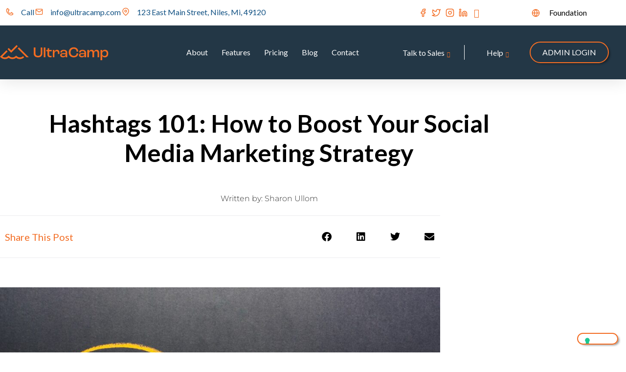

--- FILE ---
content_type: text/html; charset=UTF-8
request_url: https://ultracampmanagement.com/blogs/hashtags-101/
body_size: 44223
content:
<!DOCTYPE html>
<html lang="en-US">
<head>
<meta charset="UTF-8">
<meta name="viewport" content="width=device-width, initial-scale=1">
	 <link rel="profile" href="https://gmpg.org/xfn/11"> 
	 			<script type="text/javascript" class="_iub_cs_skip">
				var _iub = _iub || {};
				_iub.csConfiguration = _iub.csConfiguration || {};
				_iub.csConfiguration.siteId = "2154695";
				_iub.csConfiguration.cookiePolicyId = "42862772";
							</script>
			<script class="_iub_cs_skip" src="https://cs.iubenda.com/autoblocking/2154695.js" fetchpriority="low"></script>
			<meta name='robots' content='index, follow, max-image-preview:large, max-snippet:-1, max-video-preview:-1' />

	<!-- This site is optimized with the Yoast SEO Premium plugin v26.5 (Yoast SEO v26.7) - https://yoast.com/wordpress/plugins/seo/ -->
	<title>Hashtags 101: How to Boost Your Social Media Marketing Strategy</title>
	<meta name="description" content="Get the most out of your hashtag usage with our easy-to-follow guidelines to your maximize reach and engagement." />
	<link rel="canonical" href="https://ultracampmanagement.com/blogs/hashtags-101/" />
	<meta property="og:locale" content="en_US" />
	<meta property="og:type" content="article" />
	<meta property="og:title" content="Hashtags 101: How to Boost Your Social Media Marketing Strategy - UltraCamp" />
	<meta property="og:description" content="Get the most out of your hashtag usage with our easy-to-follow guidelines to your maximize reach and engagement." />
	<meta property="og:url" content="https://ultracampmanagement.com/blogs/hashtags-101/" />
	<meta property="og:site_name" content="UltraCamp" />
	<meta property="article:publisher" content="https://www.facebook.com/ultracamphq" />
	<meta property="article:published_time" content="2023-03-31T15:37:19+00:00" />
	<meta property="article:modified_time" content="2023-03-31T15:37:20+00:00" />
	<meta property="og:image" content="https://ultracampmanagement.com/wp-content/uploads/2023/03/hashtag-2.jpg" />
	<meta property="og:image:width" content="1820" />
	<meta property="og:image:height" content="1024" />
	<meta property="og:image:type" content="image/jpeg" />
	<meta name="author" content="Sharon Ullom" />
	<meta name="twitter:card" content="summary_large_image" />
	<meta name="twitter:creator" content="@ultracamphq" />
	<meta name="twitter:site" content="@ultracamphq" />
	<meta name="twitter:label1" content="Written by" />
	<meta name="twitter:data1" content="Sharon Ullom" />
	<meta name="twitter:label2" content="Est. reading time" />
	<meta name="twitter:data2" content="6 minutes" />
	<script type="application/ld+json" class="yoast-schema-graph">{"@context":"https://schema.org","@graph":[{"@type":"TechArticle","@id":"https://ultracampmanagement.com/blogs/hashtags-101/#article","isPartOf":{"@id":"https://ultracampmanagement.com/blogs/hashtags-101/"},"author":{"name":"Sharon Ullom","@id":"https://ultracampmanagement.com/#/schema/person/11c7a298d0fb5f20eeadf615fb40b621"},"headline":"Hashtags 101: How to Boost Your Social Media Marketing Strategy","datePublished":"2023-03-31T15:37:19+00:00","dateModified":"2023-03-31T15:37:20+00:00","mainEntityOfPage":{"@id":"https://ultracampmanagement.com/blogs/hashtags-101/"},"wordCount":1200,"publisher":{"@id":"https://ultracampmanagement.com/#organization"},"image":{"@id":"https://ultracampmanagement.com/blogs/hashtags-101/#primaryimage"},"thumbnailUrl":"https://ultracampmanagement.com/wp-content/uploads/2023/03/hashtag-2.jpg","keywords":["camp marketing","social media marketing"],"articleSection":["Camp Marketing"],"inLanguage":"en-US"},{"@type":"WebPage","@id":"https://ultracampmanagement.com/blogs/hashtags-101/","url":"https://ultracampmanagement.com/blogs/hashtags-101/","name":"Hashtags 101: How to Boost Your Social Media Marketing Strategy","isPartOf":{"@id":"https://ultracampmanagement.com/#website"},"primaryImageOfPage":{"@id":"https://ultracampmanagement.com/blogs/hashtags-101/#primaryimage"},"image":{"@id":"https://ultracampmanagement.com/blogs/hashtags-101/#primaryimage"},"thumbnailUrl":"https://ultracampmanagement.com/wp-content/uploads/2023/03/hashtag-2.jpg","datePublished":"2023-03-31T15:37:19+00:00","dateModified":"2023-03-31T15:37:20+00:00","description":"Get the most out of your hashtag usage with our easy-to-follow guidelines to your maximize reach and engagement.","breadcrumb":{"@id":"https://ultracampmanagement.com/blogs/hashtags-101/#breadcrumb"},"inLanguage":"en-US","potentialAction":[{"@type":"ReadAction","target":["https://ultracampmanagement.com/blogs/hashtags-101/"]}]},{"@type":"ImageObject","inLanguage":"en-US","@id":"https://ultracampmanagement.com/blogs/hashtags-101/#primaryimage","url":"https://ultracampmanagement.com/wp-content/uploads/2023/03/hashtag-2.jpg","contentUrl":"https://ultracampmanagement.com/wp-content/uploads/2023/03/hashtag-2.jpg","width":1820,"height":1024,"caption":"The word hashtag written on chalkboard in orange"},{"@type":"BreadcrumbList","@id":"https://ultracampmanagement.com/blogs/hashtags-101/#breadcrumb","itemListElement":[{"@type":"ListItem","position":1,"name":"Home","item":"https://ultracampmanagement.com/"},{"@type":"ListItem","position":2,"name":"Hashtags 101: How to Boost Your Social Media Marketing Strategy"}]},{"@type":"WebSite","@id":"https://ultracampmanagement.com/#website","url":"https://ultracampmanagement.com/","name":"UltraCamp","description":"Less Busywork. More Camp.","publisher":{"@id":"https://ultracampmanagement.com/#organization"},"potentialAction":[{"@type":"SearchAction","target":{"@type":"EntryPoint","urlTemplate":"https://ultracampmanagement.com/?s={search_term_string}"},"query-input":{"@type":"PropertyValueSpecification","valueRequired":true,"valueName":"search_term_string"}}],"inLanguage":"en-US"},{"@type":"Organization","@id":"https://ultracampmanagement.com/#organization","name":"UltraCamp","url":"https://ultracampmanagement.com/","logo":{"@type":"ImageObject","inLanguage":"en-US","@id":"https://ultracampmanagement.com/#/schema/logo/image/","url":"https://ultracampmanagement.com/wp-content/uploads/2021/05/Condensed-Orange.svg","contentUrl":"https://ultracampmanagement.com/wp-content/uploads/2021/05/Condensed-Orange.svg","width":1,"height":1,"caption":"UltraCamp"},"image":{"@id":"https://ultracampmanagement.com/#/schema/logo/image/"},"sameAs":["https://www.facebook.com/ultracamphq","https://x.com/ultracamphq","https://www.instagram.com/ultracamphq/","https://www.linkedin.com/company/ultracamp-llc/","https://www.youtube.com/channel/UCCyx_KuIYpZTDivyg74j2uQ"]},{"@type":"Person","@id":"https://ultracampmanagement.com/#/schema/person/11c7a298d0fb5f20eeadf615fb40b621","name":"Sharon Ullom","image":{"@type":"ImageObject","inLanguage":"en-US","@id":"https://ultracampmanagement.com/#/schema/person/image/","url":"https://ultracampmanagement.com/wp-content/uploads/2021/05/sharon-96x96.jpg","contentUrl":"https://ultracampmanagement.com/wp-content/uploads/2021/05/sharon-96x96.jpg","caption":"Sharon Ullom"},"url":"https://ultracampmanagement.com/blogs/author/sullom/"}]}</script>
	<!-- / Yoast SEO Premium plugin. -->


<link rel='dns-prefetch' href='//cdn.iubenda.com' />
<link rel="alternate" type="application/rss+xml" title="UltraCamp &raquo; Feed" href="https://ultracampmanagement.com/feed/" />
<link rel="alternate" type="application/rss+xml" title="UltraCamp &raquo; Comments Feed" href="https://ultracampmanagement.com/comments/feed/" />
<link rel="alternate" type="application/rss+xml" title="UltraCamp &raquo; Hashtags 101: How to Boost Your Social Media Marketing Strategy Comments Feed" href="https://ultracampmanagement.com/blogs/hashtags-101/feed/" />
<link rel="alternate" title="oEmbed (JSON)" type="application/json+oembed" href="https://ultracampmanagement.com/wp-json/oembed/1.0/embed?url=https%3A%2F%2Fultracampmanagement.com%2Fblogs%2Fhashtags-101%2F" />
<link rel="alternate" title="oEmbed (XML)" type="text/xml+oembed" href="https://ultracampmanagement.com/wp-json/oembed/1.0/embed?url=https%3A%2F%2Fultracampmanagement.com%2Fblogs%2Fhashtags-101%2F&#038;format=xml" />
<style id='wp-img-auto-sizes-contain-inline-css'>
img:is([sizes=auto i],[sizes^="auto," i]){contain-intrinsic-size:3000px 1500px}
/*# sourceURL=wp-img-auto-sizes-contain-inline-css */
</style>
<link rel='stylesheet' id='astra-theme-css-css' href='https://ultracampmanagement.com/wp-content/themes/astra/assets/css/minified/style.min.css?ver=4.7.3' media='all' />
<style id='astra-theme-css-inline-css'>
.ast-no-sidebar .entry-content .alignfull {margin-left: calc( -50vw + 50%);margin-right: calc( -50vw + 50%);max-width: 100vw;width: 100vw;}.ast-no-sidebar .entry-content .alignwide {margin-left: calc(-41vw + 50%);margin-right: calc(-41vw + 50%);max-width: unset;width: unset;}.ast-no-sidebar .entry-content .alignfull .alignfull,.ast-no-sidebar .entry-content .alignfull .alignwide,.ast-no-sidebar .entry-content .alignwide .alignfull,.ast-no-sidebar .entry-content .alignwide .alignwide,.ast-no-sidebar .entry-content .wp-block-column .alignfull,.ast-no-sidebar .entry-content .wp-block-column .alignwide{width: 100%;margin-left: auto;margin-right: auto;}.wp-block-gallery,.blocks-gallery-grid {margin: 0;}.wp-block-separator {max-width: 100px;}.wp-block-separator.is-style-wide,.wp-block-separator.is-style-dots {max-width: none;}.entry-content .has-2-columns .wp-block-column:first-child {padding-right: 10px;}.entry-content .has-2-columns .wp-block-column:last-child {padding-left: 10px;}@media (max-width: 782px) {.entry-content .wp-block-columns .wp-block-column {flex-basis: 100%;}.entry-content .has-2-columns .wp-block-column:first-child {padding-right: 0;}.entry-content .has-2-columns .wp-block-column:last-child {padding-left: 0;}}body .entry-content .wp-block-latest-posts {margin-left: 0;}body .entry-content .wp-block-latest-posts li {list-style: none;}.ast-no-sidebar .ast-container .entry-content .wp-block-latest-posts {margin-left: 0;}.ast-header-break-point .entry-content .alignwide {margin-left: auto;margin-right: auto;}.entry-content .blocks-gallery-item img {margin-bottom: auto;}.wp-block-pullquote {border-top: 4px solid #555d66;border-bottom: 4px solid #555d66;color: #40464d;}:root{--ast-post-nav-space:0;--ast-container-default-xlg-padding:6.67em;--ast-container-default-lg-padding:5.67em;--ast-container-default-slg-padding:4.34em;--ast-container-default-md-padding:3.34em;--ast-container-default-sm-padding:6.67em;--ast-container-default-xs-padding:2.4em;--ast-container-default-xxs-padding:1.4em;--ast-code-block-background:#EEEEEE;--ast-comment-inputs-background:#FAFAFA;--ast-normal-container-width:1200px;--ast-narrow-container-width:750px;--ast-blog-title-font-weight:normal;--ast-blog-meta-weight:inherit;}html{font-size:93.75%;}a,.page-title{color:#0c43a6;}a:hover,a:focus{color:#3a3a3a;}body,button,input,select,textarea,.ast-button,.ast-custom-button{font-family:-apple-system,BlinkMacSystemFont,Segoe UI,Roboto,Oxygen-Sans,Ubuntu,Cantarell,Helvetica Neue,sans-serif;font-weight:inherit;font-size:15px;font-size:1rem;}blockquote{color:#000000;}.site-title{font-size:35px;font-size:2.3333333333333rem;display:block;}header .custom-logo-link img{max-width:150px;}.astra-logo-svg{width:150px;}.site-header .site-description{font-size:15px;font-size:1rem;display:none;}.entry-title{font-size:30px;font-size:2rem;}.archive .ast-article-post .ast-article-inner,.blog .ast-article-post .ast-article-inner,.archive .ast-article-post .ast-article-inner:hover,.blog .ast-article-post .ast-article-inner:hover{overflow:hidden;}h1,.entry-content h1,.entry-content h1 a{font-size:48px;font-size:3.2rem;line-height:1.4em;}h2,.entry-content h2,.entry-content h2 a{font-size:42px;font-size:2.8rem;line-height:1.3em;}h3,.entry-content h3,.entry-content h3 a{font-size:30px;font-size:2rem;line-height:1.3em;}h4,.entry-content h4,.entry-content h4 a{font-size:20px;font-size:1.3333333333333rem;line-height:1.2em;}h5,.entry-content h5,.entry-content h5 a{font-size:18px;font-size:1.2rem;line-height:1.2em;}h6,.entry-content h6,.entry-content h6 a{font-size:15px;font-size:1rem;line-height:1.25em;}::selection{background-color:#f28029;color:#000000;}body,h1,.entry-title a,.entry-content h1,.entry-content h1 a,h2,.entry-content h2,.entry-content h2 a,h3,.entry-content h3,.entry-content h3 a,h4,.entry-content h4,.entry-content h4 a,h5,.entry-content h5,.entry-content h5 a,h6,.entry-content h6,.entry-content h6 a{color:#2f2f2f;}.tagcloud a:hover,.tagcloud a:focus,.tagcloud a.current-item{color:#ffffff;border-color:#0c43a6;background-color:#0c43a6;}input:focus,input[type="text"]:focus,input[type="email"]:focus,input[type="url"]:focus,input[type="password"]:focus,input[type="reset"]:focus,input[type="search"]:focus,textarea:focus{border-color:#0c43a6;}input[type="radio"]:checked,input[type=reset],input[type="checkbox"]:checked,input[type="checkbox"]:hover:checked,input[type="checkbox"]:focus:checked,input[type=range]::-webkit-slider-thumb{border-color:#0c43a6;background-color:#0c43a6;box-shadow:none;}.site-footer a:hover + .post-count,.site-footer a:focus + .post-count{background:#0c43a6;border-color:#0c43a6;}.single .nav-links .nav-previous,.single .nav-links .nav-next{color:#0c43a6;}.entry-meta,.entry-meta *{line-height:1.45;color:#0c43a6;}.entry-meta a:not(.ast-button):hover,.entry-meta a:not(.ast-button):hover *,.entry-meta a:not(.ast-button):focus,.entry-meta a:not(.ast-button):focus *,.page-links > .page-link,.page-links .page-link:hover,.post-navigation a:hover{color:#3a3a3a;}#cat option,.secondary .calendar_wrap thead a,.secondary .calendar_wrap thead a:visited{color:#0c43a6;}.secondary .calendar_wrap #today,.ast-progress-val span{background:#0c43a6;}.secondary a:hover + .post-count,.secondary a:focus + .post-count{background:#0c43a6;border-color:#0c43a6;}.calendar_wrap #today > a{color:#ffffff;}.page-links .page-link,.single .post-navigation a{color:#0c43a6;}.ast-search-menu-icon .search-form button.search-submit{padding:0 4px;}.ast-search-menu-icon form.search-form{padding-right:0;}.ast-header-search .ast-search-menu-icon.ast-dropdown-active .search-form,.ast-header-search .ast-search-menu-icon.ast-dropdown-active .search-field:focus{transition:all 0.2s;}.search-form input.search-field:focus{outline:none;}.widget-title,.widget .wp-block-heading{font-size:21px;font-size:1.4rem;color:#2f2f2f;}.ast-search-menu-icon.slide-search a:focus-visible:focus-visible,.astra-search-icon:focus-visible,#close:focus-visible,a:focus-visible,.ast-menu-toggle:focus-visible,.site .skip-link:focus-visible,.wp-block-loginout input:focus-visible,.wp-block-search.wp-block-search__button-inside .wp-block-search__inside-wrapper,.ast-header-navigation-arrow:focus-visible,.woocommerce .wc-proceed-to-checkout > .checkout-button:focus-visible,.woocommerce .woocommerce-MyAccount-navigation ul li a:focus-visible,.ast-orders-table__row .ast-orders-table__cell:focus-visible,.woocommerce .woocommerce-order-details .order-again > .button:focus-visible,.woocommerce .woocommerce-message a.button.wc-forward:focus-visible,.woocommerce #minus_qty:focus-visible,.woocommerce #plus_qty:focus-visible,a#ast-apply-coupon:focus-visible,.woocommerce .woocommerce-info a:focus-visible,.woocommerce .astra-shop-summary-wrap a:focus-visible,.woocommerce a.wc-forward:focus-visible,#ast-apply-coupon:focus-visible,.woocommerce-js .woocommerce-mini-cart-item a.remove:focus-visible,#close:focus-visible,.button.search-submit:focus-visible,#search_submit:focus,.normal-search:focus-visible,.ast-header-account-wrap:focus-visible{outline-style:dotted;outline-color:inherit;outline-width:thin;}input:focus,input[type="text"]:focus,input[type="email"]:focus,input[type="url"]:focus,input[type="password"]:focus,input[type="reset"]:focus,input[type="search"]:focus,input[type="number"]:focus,textarea:focus,.wp-block-search__input:focus,[data-section="section-header-mobile-trigger"] .ast-button-wrap .ast-mobile-menu-trigger-minimal:focus,.ast-mobile-popup-drawer.active .menu-toggle-close:focus,.woocommerce-ordering select.orderby:focus,#ast-scroll-top:focus,#coupon_code:focus,.woocommerce-page #comment:focus,.woocommerce #reviews #respond input#submit:focus,.woocommerce a.add_to_cart_button:focus,.woocommerce .button.single_add_to_cart_button:focus,.woocommerce .woocommerce-cart-form button:focus,.woocommerce .woocommerce-cart-form__cart-item .quantity .qty:focus,.woocommerce .woocommerce-billing-fields .woocommerce-billing-fields__field-wrapper .woocommerce-input-wrapper > .input-text:focus,.woocommerce #order_comments:focus,.woocommerce #place_order:focus,.woocommerce .woocommerce-address-fields .woocommerce-address-fields__field-wrapper .woocommerce-input-wrapper > .input-text:focus,.woocommerce .woocommerce-MyAccount-content form button:focus,.woocommerce .woocommerce-MyAccount-content .woocommerce-EditAccountForm .woocommerce-form-row .woocommerce-Input.input-text:focus,.woocommerce .ast-woocommerce-container .woocommerce-pagination ul.page-numbers li a:focus,body #content .woocommerce form .form-row .select2-container--default .select2-selection--single:focus,#ast-coupon-code:focus,.woocommerce.woocommerce-js .quantity input[type=number]:focus,.woocommerce-js .woocommerce-mini-cart-item .quantity input[type=number]:focus,.woocommerce p#ast-coupon-trigger:focus{border-style:dotted;border-color:inherit;border-width:thin;}input{outline:none;}.main-header-menu .menu-link,.ast-header-custom-item a{color:#2f2f2f;}.main-header-menu .menu-item:hover > .menu-link,.main-header-menu .menu-item:hover > .ast-menu-toggle,.main-header-menu .ast-masthead-custom-menu-items a:hover,.main-header-menu .menu-item.focus > .menu-link,.main-header-menu .menu-item.focus > .ast-menu-toggle,.main-header-menu .current-menu-item > .menu-link,.main-header-menu .current-menu-ancestor > .menu-link,.main-header-menu .current-menu-item > .ast-menu-toggle,.main-header-menu .current-menu-ancestor > .ast-menu-toggle{color:#0c43a6;}.header-main-layout-3 .ast-main-header-bar-alignment{margin-right:auto;}.header-main-layout-2 .site-header-section-left .ast-site-identity{text-align:left;}.ast-logo-title-inline .site-logo-img{padding-right:1em;}.site-logo-img img{ transition:all 0.2s linear;}body .ast-oembed-container *{position:absolute;top:0;width:100%;height:100%;left:0;}body .wp-block-embed-pocket-casts .ast-oembed-container *{position:unset;}.ast-header-break-point .ast-mobile-menu-buttons-minimal.menu-toggle{background:transparent;color:#f28029;}.ast-header-break-point .ast-mobile-menu-buttons-outline.menu-toggle{background:transparent;border:1px solid #f28029;color:#f28029;}.ast-header-break-point .ast-mobile-menu-buttons-fill.menu-toggle{background:#f28029;}.ast-single-post-featured-section + article {margin-top: 2em;}.site-content .ast-single-post-featured-section img {width: 100%;overflow: hidden;object-fit: cover;}.site > .ast-single-related-posts-container {margin-top: 0;}@media (min-width: 769px) {.ast-desktop .ast-container--narrow {max-width: var(--ast-narrow-container-width);margin: 0 auto;}}.ast-page-builder-template .hentry {margin: 0;}.ast-page-builder-template .site-content > .ast-container {max-width: 100%;padding: 0;}.ast-page-builder-template .site .site-content #primary {padding: 0;margin: 0;}.ast-page-builder-template .no-results {text-align: center;margin: 4em auto;}.ast-page-builder-template .ast-pagination {padding: 2em;}.ast-page-builder-template .entry-header.ast-no-title.ast-no-thumbnail {margin-top: 0;}.ast-page-builder-template .entry-header.ast-header-without-markup {margin-top: 0;margin-bottom: 0;}.ast-page-builder-template .entry-header.ast-no-title.ast-no-meta {margin-bottom: 0;}.ast-page-builder-template.single .post-navigation {padding-bottom: 2em;}.ast-page-builder-template.single-post .site-content > .ast-container {max-width: 100%;}.ast-page-builder-template .entry-header {margin-top: 4em;margin-left: auto;margin-right: auto;padding-left: 20px;padding-right: 20px;}.single.ast-page-builder-template .entry-header {padding-left: 20px;padding-right: 20px;}.ast-page-builder-template .ast-archive-description {margin: 4em auto 0;padding-left: 20px;padding-right: 20px;}.ast-page-builder-template.ast-no-sidebar .entry-content .alignwide {margin-left: 0;margin-right: 0;}.footer-adv .footer-adv-overlay{border-top-style:solid;border-top-color:#7a7a7a;}@media( max-width: 420px ) {.single .nav-links .nav-previous,.single .nav-links .nav-next {width: 100%;text-align: center;}}.wp-block-buttons.aligncenter{justify-content:center;}@media (max-width:782px){.entry-content .wp-block-columns .wp-block-column{margin-left:0px;}}.wp-block-image.aligncenter{margin-left:auto;margin-right:auto;}.wp-block-table.aligncenter{margin-left:auto;margin-right:auto;}.wp-block-buttons .wp-block-button.is-style-outline .wp-block-button__link.wp-element-button,.ast-outline-button,.wp-block-uagb-buttons-child .uagb-buttons-repeater.ast-outline-button{border-top-width:2px;border-right-width:2px;border-bottom-width:2px;border-left-width:2px;font-family:inherit;font-weight:inherit;line-height:1em;border-top-left-radius:2px;border-top-right-radius:2px;border-bottom-right-radius:2px;border-bottom-left-radius:2px;}.entry-content[ast-blocks-layout] > figure{margin-bottom:1em;}@media (max-width:768px){.ast-separate-container #primary,.ast-separate-container #secondary{padding:1.5em 0;}#primary,#secondary{padding:1.5em 0;margin:0;}.ast-left-sidebar #content > .ast-container{display:flex;flex-direction:column-reverse;width:100%;}.ast-separate-container .ast-article-post,.ast-separate-container .ast-article-single{padding:1.5em 2.14em;}.ast-author-box img.avatar{margin:20px 0 0 0;}}@media (min-width:769px){.ast-separate-container.ast-right-sidebar #primary,.ast-separate-container.ast-left-sidebar #primary{border:0;}.search-no-results.ast-separate-container #primary{margin-bottom:4em;}}.menu-toggle,button,.ast-button,.ast-custom-button,.button,input#submit,input[type="button"],input[type="submit"],input[type="reset"]{color:#000000;border-color:#f28029;background-color:#f28029;border-top-left-radius:2px;border-top-right-radius:2px;border-bottom-right-radius:2px;border-bottom-left-radius:2px;padding-top:10px;padding-right:40px;padding-bottom:10px;padding-left:40px;font-family:inherit;font-weight:inherit;}button:focus,.menu-toggle:hover,button:hover,.ast-button:hover,.ast-custom-button:hover .button:hover,.ast-custom-button:hover,input[type=reset]:hover,input[type=reset]:focus,input#submit:hover,input#submit:focus,input[type="button"]:hover,input[type="button"]:focus,input[type="submit"]:hover,input[type="submit"]:focus{color:#ffffff;background-color:#3a3a3a;border-color:#3a3a3a;}@media (max-width:768px){.ast-mobile-header-stack .main-header-bar .ast-search-menu-icon{display:inline-block;}.ast-header-break-point.ast-header-custom-item-outside .ast-mobile-header-stack .main-header-bar .ast-search-icon{margin:0;}.ast-comment-avatar-wrap img{max-width:2.5em;}.ast-comment-meta{padding:0 1.8888em 1.3333em;}.ast-separate-container .ast-comment-list li.depth-1{padding:1.5em 2.14em;}.ast-separate-container .comment-respond{padding:2em 2.14em;}}@media (min-width:544px){.ast-container{max-width:100%;}}@media (max-width:544px){.ast-separate-container .ast-article-post,.ast-separate-container .ast-article-single,.ast-separate-container .comments-title,.ast-separate-container .ast-archive-description{padding:1.5em 1em;}.ast-separate-container #content .ast-container{padding-left:0.54em;padding-right:0.54em;}.ast-separate-container .ast-comment-list .bypostauthor{padding:.5em;}.ast-search-menu-icon.ast-dropdown-active .search-field{width:170px;}.site-branding img,.site-header .site-logo-img .custom-logo-link img{max-width:100%;}} #ast-mobile-header .ast-site-header-cart-li a{pointer-events:none;} #ast-desktop-header .ast-site-header-cart-li a{pointer-events:none;}.ast-no-sidebar.ast-separate-container .entry-content .alignfull {margin-left: -6.67em;margin-right: -6.67em;width: auto;}@media (max-width: 1200px) {.ast-no-sidebar.ast-separate-container .entry-content .alignfull {margin-left: -2.4em;margin-right: -2.4em;}}@media (max-width: 768px) {.ast-no-sidebar.ast-separate-container .entry-content .alignfull {margin-left: -2.14em;margin-right: -2.14em;}}@media (max-width: 544px) {.ast-no-sidebar.ast-separate-container .entry-content .alignfull {margin-left: -1em;margin-right: -1em;}}.ast-no-sidebar.ast-separate-container .entry-content .alignwide {margin-left: -20px;margin-right: -20px;}.ast-no-sidebar.ast-separate-container .entry-content .wp-block-column .alignfull,.ast-no-sidebar.ast-separate-container .entry-content .wp-block-column .alignwide {margin-left: auto;margin-right: auto;width: 100%;}@media (max-width:768px){.site-title{display:block;}.site-header .site-description{display:none;}h1,.entry-content h1,.entry-content h1 a{font-size:30px;}h2,.entry-content h2,.entry-content h2 a{font-size:25px;}h3,.entry-content h3,.entry-content h3 a{font-size:20px;}.astra-logo-svg{width:120px;}header .custom-logo-link img,.ast-header-break-point .site-logo-img .custom-mobile-logo-link img{max-width:120px;}}@media (max-width:544px){.site-title{display:block;}.site-header .site-description{display:none;}h1,.entry-content h1,.entry-content h1 a{font-size:30px;}h2,.entry-content h2,.entry-content h2 a{font-size:25px;}h3,.entry-content h3,.entry-content h3 a{font-size:20px;}header .custom-logo-link img,.ast-header-break-point .site-branding img,.ast-header-break-point .custom-logo-link img{max-width:100px;}.astra-logo-svg{width:100px;}.ast-header-break-point .site-logo-img .custom-mobile-logo-link img{max-width:100px;}}@media (max-width:768px){html{font-size:85.5%;}}@media (max-width:544px){html{font-size:85.5%;}}@media (min-width:769px){.ast-container{max-width:1240px;}}@font-face {font-family: "Astra";src: url(https://ultracampmanagement.com/wp-content/themes/astra/assets/fonts/astra.woff) format("woff"),url(https://ultracampmanagement.com/wp-content/themes/astra/assets/fonts/astra.ttf) format("truetype"),url(https://ultracampmanagement.com/wp-content/themes/astra/assets/fonts/astra.svg#astra) format("svg");font-weight: normal;font-style: normal;font-display: fallback;}@media (max-width:921px) {.main-header-bar .main-header-bar-navigation{display:none;}}@media (min-width:769px){.single-post .site-content > .ast-container{max-width:1200px;}}.ast-desktop .main-header-menu.submenu-with-border .sub-menu,.ast-desktop .main-header-menu.submenu-with-border .astra-full-megamenu-wrapper{border-color:#eaeaea;}.ast-desktop .main-header-menu.submenu-with-border .sub-menu{border-top-width:1px;border-right-width:1px;border-left-width:1px;border-bottom-width:1px;border-style:solid;}.ast-desktop .main-header-menu.submenu-with-border .sub-menu .sub-menu{top:-1px;}.ast-desktop .main-header-menu.submenu-with-border .sub-menu .menu-link,.ast-desktop .main-header-menu.submenu-with-border .children .menu-link{border-bottom-width:1px;border-style:solid;border-color:#eaeaea;}@media (min-width:769px){.main-header-menu .sub-menu .menu-item.ast-left-align-sub-menu:hover > .sub-menu,.main-header-menu .sub-menu .menu-item.ast-left-align-sub-menu.focus > .sub-menu{margin-left:-2px;}}.ast-small-footer{border-top-style:solid;border-top-width:1px;border-top-color:#7a7a7a;}.ast-small-footer-wrap{text-align:center;}.site .comments-area{padding-bottom:3em;}.ast-header-break-point.ast-header-custom-item-inside .main-header-bar .main-header-bar-navigation .ast-search-icon {display: none;}.ast-header-break-point.ast-header-custom-item-inside .main-header-bar .ast-search-menu-icon .search-form {padding: 0;display: block;overflow: hidden;}.ast-header-break-point .ast-header-custom-item .widget:last-child {margin-bottom: 1em;}.ast-header-custom-item .widget {margin: 0.5em;display: inline-block;vertical-align: middle;}.ast-header-custom-item .widget p {margin-bottom: 0;}.ast-header-custom-item .widget li {width: auto;}.ast-header-custom-item-inside .button-custom-menu-item .menu-link {display: none;}.ast-header-custom-item-inside.ast-header-break-point .button-custom-menu-item .ast-custom-button-link {display: none;}.ast-header-custom-item-inside.ast-header-break-point .button-custom-menu-item .menu-link {display: block;}.ast-header-break-point.ast-header-custom-item-outside .main-header-bar .ast-search-icon {margin-right: 1em;}.ast-header-break-point.ast-header-custom-item-inside .main-header-bar .ast-search-menu-icon .search-field,.ast-header-break-point.ast-header-custom-item-inside .main-header-bar .ast-search-menu-icon.ast-inline-search .search-field {width: 100%;padding-right: 5.5em;}.ast-header-break-point.ast-header-custom-item-inside .main-header-bar .ast-search-menu-icon .search-submit {display: block;position: absolute;height: 100%;top: 0;right: 0;padding: 0 1em;border-radius: 0;}.ast-header-break-point .ast-header-custom-item .ast-masthead-custom-menu-items {padding-left: 20px;padding-right: 20px;margin-bottom: 1em;margin-top: 1em;}.ast-header-custom-item-inside.ast-header-break-point .button-custom-menu-item {padding-left: 0;padding-right: 0;margin-top: 0;margin-bottom: 0;}.astra-icon-down_arrow::after {content: "\e900";font-family: Astra;}.astra-icon-close::after {content: "\e5cd";font-family: Astra;}.astra-icon-drag_handle::after {content: "\e25d";font-family: Astra;}.astra-icon-format_align_justify::after {content: "\e235";font-family: Astra;}.astra-icon-menu::after {content: "\e5d2";font-family: Astra;}.astra-icon-reorder::after {content: "\e8fe";font-family: Astra;}.astra-icon-search::after {content: "\e8b6";font-family: Astra;}.astra-icon-zoom_in::after {content: "\e56b";font-family: Astra;}.astra-icon-check-circle::after {content: "\e901";font-family: Astra;}.astra-icon-shopping-cart::after {content: "\f07a";font-family: Astra;}.astra-icon-shopping-bag::after {content: "\f290";font-family: Astra;}.astra-icon-shopping-basket::after {content: "\f291";font-family: Astra;}.astra-icon-circle-o::after {content: "\e903";font-family: Astra;}.astra-icon-certificate::after {content: "\e902";font-family: Astra;}blockquote {padding: 1.2em;}:root .has-ast-global-color-0-color{color:var(--ast-global-color-0);}:root .has-ast-global-color-0-background-color{background-color:var(--ast-global-color-0);}:root .wp-block-button .has-ast-global-color-0-color{color:var(--ast-global-color-0);}:root .wp-block-button .has-ast-global-color-0-background-color{background-color:var(--ast-global-color-0);}:root .has-ast-global-color-1-color{color:var(--ast-global-color-1);}:root .has-ast-global-color-1-background-color{background-color:var(--ast-global-color-1);}:root .wp-block-button .has-ast-global-color-1-color{color:var(--ast-global-color-1);}:root .wp-block-button .has-ast-global-color-1-background-color{background-color:var(--ast-global-color-1);}:root .has-ast-global-color-2-color{color:var(--ast-global-color-2);}:root .has-ast-global-color-2-background-color{background-color:var(--ast-global-color-2);}:root .wp-block-button .has-ast-global-color-2-color{color:var(--ast-global-color-2);}:root .wp-block-button .has-ast-global-color-2-background-color{background-color:var(--ast-global-color-2);}:root .has-ast-global-color-3-color{color:var(--ast-global-color-3);}:root .has-ast-global-color-3-background-color{background-color:var(--ast-global-color-3);}:root .wp-block-button .has-ast-global-color-3-color{color:var(--ast-global-color-3);}:root .wp-block-button .has-ast-global-color-3-background-color{background-color:var(--ast-global-color-3);}:root .has-ast-global-color-4-color{color:var(--ast-global-color-4);}:root .has-ast-global-color-4-background-color{background-color:var(--ast-global-color-4);}:root .wp-block-button .has-ast-global-color-4-color{color:var(--ast-global-color-4);}:root .wp-block-button .has-ast-global-color-4-background-color{background-color:var(--ast-global-color-4);}:root .has-ast-global-color-5-color{color:var(--ast-global-color-5);}:root .has-ast-global-color-5-background-color{background-color:var(--ast-global-color-5);}:root .wp-block-button .has-ast-global-color-5-color{color:var(--ast-global-color-5);}:root .wp-block-button .has-ast-global-color-5-background-color{background-color:var(--ast-global-color-5);}:root .has-ast-global-color-6-color{color:var(--ast-global-color-6);}:root .has-ast-global-color-6-background-color{background-color:var(--ast-global-color-6);}:root .wp-block-button .has-ast-global-color-6-color{color:var(--ast-global-color-6);}:root .wp-block-button .has-ast-global-color-6-background-color{background-color:var(--ast-global-color-6);}:root .has-ast-global-color-7-color{color:var(--ast-global-color-7);}:root .has-ast-global-color-7-background-color{background-color:var(--ast-global-color-7);}:root .wp-block-button .has-ast-global-color-7-color{color:var(--ast-global-color-7);}:root .wp-block-button .has-ast-global-color-7-background-color{background-color:var(--ast-global-color-7);}:root .has-ast-global-color-8-color{color:var(--ast-global-color-8);}:root .has-ast-global-color-8-background-color{background-color:var(--ast-global-color-8);}:root .wp-block-button .has-ast-global-color-8-color{color:var(--ast-global-color-8);}:root .wp-block-button .has-ast-global-color-8-background-color{background-color:var(--ast-global-color-8);}:root{--ast-global-color-0:#0170B9;--ast-global-color-1:#3a3a3a;--ast-global-color-2:#3a3a3a;--ast-global-color-3:#4B4F58;--ast-global-color-4:#F5F5F5;--ast-global-color-5:#FFFFFF;--ast-global-color-6:#E5E5E5;--ast-global-color-7:#424242;--ast-global-color-8:#000000;}:root {--ast-border-color : #dddddd;}.ast-single-entry-banner {-js-display: flex;display: flex;flex-direction: column;justify-content: center;text-align: center;position: relative;background: #eeeeee;}.ast-single-entry-banner[data-banner-layout="layout-1"] {max-width: 1200px;background: inherit;padding: 20px 0;}.ast-single-entry-banner[data-banner-width-type="custom"] {margin: 0 auto;width: 100%;}.ast-single-entry-banner + .site-content .entry-header {margin-bottom: 0;}.site .ast-author-avatar {--ast-author-avatar-size: ;}a.ast-underline-text {text-decoration: underline;}.ast-container > .ast-terms-link {position: relative;display: block;}a.ast-button.ast-badge-tax {padding: 4px 8px;border-radius: 3px;font-size: inherit;}header.entry-header .entry-title{font-size:30px;font-size:2rem;}header.entry-header > *:not(:last-child){margin-bottom:10px;}.ast-archive-entry-banner {-js-display: flex;display: flex;flex-direction: column;justify-content: center;text-align: center;position: relative;background: #eeeeee;}.ast-archive-entry-banner[data-banner-width-type="custom"] {margin: 0 auto;width: 100%;}.ast-archive-entry-banner[data-banner-layout="layout-1"] {background: inherit;padding: 20px 0;text-align: left;}body.archive .ast-archive-description{max-width:1200px;width:100%;text-align:left;padding-top:3em;padding-right:3em;padding-bottom:3em;padding-left:3em;}body.archive .ast-archive-description .ast-archive-title,body.archive .ast-archive-description .ast-archive-title *{font-size:40px;font-size:2.6666666666667rem;}body.archive .ast-archive-description > *:not(:last-child){margin-bottom:10px;}@media (max-width:768px){body.archive .ast-archive-description{text-align:left;}}@media (max-width:544px){body.archive .ast-archive-description{text-align:left;}}.ast-breadcrumbs .trail-browse,.ast-breadcrumbs .trail-items,.ast-breadcrumbs .trail-items li{display:inline-block;margin:0;padding:0;border:none;background:inherit;text-indent:0;text-decoration:none;}.ast-breadcrumbs .trail-browse{font-size:inherit;font-style:inherit;font-weight:inherit;color:inherit;}.ast-breadcrumbs .trail-items{list-style:none;}.trail-items li::after{padding:0 0.3em;content:"\00bb";}.trail-items li:last-of-type::after{display:none;}.trail-items li::after{content:"\";}.ast-breadcrumbs-wrapper{text-align:left;}.ast-breadcrumbs-inner #ast-breadcrumbs-yoast,.ast-breadcrumbs-inner .breadcrumbs,.ast-breadcrumbs-inner .rank-math-breadcrumb,.ast-breadcrumbs-inner nav{padding-bottom:10px;}.ast-header-break-point .ast-breadcrumbs-wrapper{order:4;}.ast-default-menu-enable.ast-main-header-nav-open.ast-header-break-point .main-header-bar.ast-header-breadcrumb,.ast-main-header-nav-open .main-header-bar.ast-header-breadcrumb{padding-top:1em;padding-bottom:1em;}.ast-header-break-point .main-header-bar.ast-header-breadcrumb{border-bottom-width:1px;border-bottom-color:#eaeaea;border-bottom-style:solid;}.ast-breadcrumbs-wrapper{line-height:1.4;}.ast-breadcrumbs-wrapper .rank-math-breadcrumb p{margin-bottom:0px;}.ast-breadcrumbs-wrapper{display:block;width:100%;}h1,.entry-content h1,h2,.entry-content h2,h3,.entry-content h3,h4,.entry-content h4,h5,.entry-content h5,h6,.entry-content h6{color:#4a4a4a;}.elementor-posts-container [CLASS*="ast-width-"]{width:100%;}.elementor-template-full-width .ast-container{display:block;}.elementor-screen-only,.screen-reader-text,.screen-reader-text span,.ui-helper-hidden-accessible{top:0 !important;}@media (max-width:544px){.elementor-element .elementor-wc-products .woocommerce[class*="columns-"] ul.products li.product{width:auto;margin:0;}.elementor-element .woocommerce .woocommerce-result-count{float:none;}}.ast-header-break-point .main-header-bar{border-bottom-width:1px;}@media (min-width:769px){.main-header-bar{border-bottom-width:1px;}}.ast-flex{-webkit-align-content:center;-ms-flex-line-pack:center;align-content:center;-webkit-box-align:center;-webkit-align-items:center;-moz-box-align:center;-ms-flex-align:center;align-items:center;}.main-header-bar{padding:1em 0;}.ast-site-identity{padding:0;}.header-main-layout-1 .ast-flex.main-header-container, .header-main-layout-3 .ast-flex.main-header-container{-webkit-align-content:center;-ms-flex-line-pack:center;align-content:center;-webkit-box-align:center;-webkit-align-items:center;-moz-box-align:center;-ms-flex-align:center;align-items:center;}.header-main-layout-1 .ast-flex.main-header-container, .header-main-layout-3 .ast-flex.main-header-container{-webkit-align-content:center;-ms-flex-line-pack:center;align-content:center;-webkit-box-align:center;-webkit-align-items:center;-moz-box-align:center;-ms-flex-align:center;align-items:center;}.main-header-menu .sub-menu .menu-item.menu-item-has-children > .menu-link:after{position:absolute;right:1em;top:50%;transform:translate(0,-50%) rotate(270deg);}.ast-header-break-point .main-header-bar .main-header-bar-navigation .page_item_has_children > .ast-menu-toggle::before, .ast-header-break-point .main-header-bar .main-header-bar-navigation .menu-item-has-children > .ast-menu-toggle::before, .ast-mobile-popup-drawer .main-header-bar-navigation .menu-item-has-children>.ast-menu-toggle::before, .ast-header-break-point .ast-mobile-header-wrap .main-header-bar-navigation .menu-item-has-children > .ast-menu-toggle::before{font-weight:bold;content:"\e900";font-family:Astra;text-decoration:inherit;display:inline-block;}.ast-header-break-point .main-navigation ul.sub-menu .menu-item .menu-link:before{content:"\e900";font-family:Astra;font-size:.65em;text-decoration:inherit;display:inline-block;transform:translate(0, -2px) rotateZ(270deg);margin-right:5px;}.widget_search .search-form:after{font-family:Astra;font-size:1.2em;font-weight:normal;content:"\e8b6";position:absolute;top:50%;right:15px;transform:translate(0, -50%);}.astra-search-icon::before{content:"\e8b6";font-family:Astra;font-style:normal;font-weight:normal;text-decoration:inherit;text-align:center;-webkit-font-smoothing:antialiased;-moz-osx-font-smoothing:grayscale;z-index:3;}.main-header-bar .main-header-bar-navigation .page_item_has_children > a:after, .main-header-bar .main-header-bar-navigation .menu-item-has-children > a:after, .menu-item-has-children .ast-header-navigation-arrow:after{content:"\e900";display:inline-block;font-family:Astra;font-size:.6rem;font-weight:bold;text-rendering:auto;-webkit-font-smoothing:antialiased;-moz-osx-font-smoothing:grayscale;margin-left:10px;line-height:normal;}.menu-item-has-children .sub-menu .ast-header-navigation-arrow:after{margin-left:0;}.ast-mobile-popup-drawer .main-header-bar-navigation .ast-submenu-expanded>.ast-menu-toggle::before{transform:rotateX(180deg);}.ast-header-break-point .main-header-bar-navigation .menu-item-has-children > .menu-link:after{display:none;}@media (min-width:769px){.ast-builder-menu .main-navigation > ul > li:last-child a{margin-right:0;}}.ast-separate-container .ast-article-inner{background-color:transparent;background-image:none;}.ast-separate-container .ast-article-post{background-color:var(--ast-global-color-5);}@media (max-width:768px){.ast-separate-container .ast-article-post{background-color:var(--ast-global-color-5);}}@media (max-width:544px){.ast-separate-container .ast-article-post{background-color:var(--ast-global-color-5);}}.ast-separate-container .ast-article-single:not(.ast-related-post), .woocommerce.ast-separate-container .ast-woocommerce-container, .ast-separate-container .error-404, .ast-separate-container .no-results, .single.ast-separate-container  .ast-author-meta, .ast-separate-container .related-posts-title-wrapper,.ast-separate-container .comments-count-wrapper, .ast-box-layout.ast-plain-container .site-content,.ast-padded-layout.ast-plain-container .site-content, .ast-separate-container .ast-archive-description, .ast-separate-container .comments-area .comment-respond, .ast-separate-container .comments-area .ast-comment-list li, .ast-separate-container .comments-area .comments-title{background-color:var(--ast-global-color-5);}@media (max-width:768px){.ast-separate-container .ast-article-single:not(.ast-related-post), .woocommerce.ast-separate-container .ast-woocommerce-container, .ast-separate-container .error-404, .ast-separate-container .no-results, .single.ast-separate-container  .ast-author-meta, .ast-separate-container .related-posts-title-wrapper,.ast-separate-container .comments-count-wrapper, .ast-box-layout.ast-plain-container .site-content,.ast-padded-layout.ast-plain-container .site-content, .ast-separate-container .ast-archive-description{background-color:var(--ast-global-color-5);}}@media (max-width:544px){.ast-separate-container .ast-article-single:not(.ast-related-post), .woocommerce.ast-separate-container .ast-woocommerce-container, .ast-separate-container .error-404, .ast-separate-container .no-results, .single.ast-separate-container  .ast-author-meta, .ast-separate-container .related-posts-title-wrapper,.ast-separate-container .comments-count-wrapper, .ast-box-layout.ast-plain-container .site-content,.ast-padded-layout.ast-plain-container .site-content, .ast-separate-container .ast-archive-description{background-color:var(--ast-global-color-5);}}.ast-separate-container.ast-two-container #secondary .widget{background-color:var(--ast-global-color-5);}@media (max-width:768px){.ast-separate-container.ast-two-container #secondary .widget{background-color:var(--ast-global-color-5);}}@media (max-width:544px){.ast-separate-container.ast-two-container #secondary .widget{background-color:var(--ast-global-color-5);}}:root{--e-global-color-astglobalcolor0:#0170B9;--e-global-color-astglobalcolor1:#3a3a3a;--e-global-color-astglobalcolor2:#3a3a3a;--e-global-color-astglobalcolor3:#4B4F58;--e-global-color-astglobalcolor4:#F5F5F5;--e-global-color-astglobalcolor5:#FFFFFF;--e-global-color-astglobalcolor6:#E5E5E5;--e-global-color-astglobalcolor7:#424242;--e-global-color-astglobalcolor8:#000000;}
/*# sourceURL=astra-theme-css-inline-css */
</style>
<link rel='stylesheet' id='lfb-frontend-libs-css' href='https://ultracampmanagement.com/wp-content/plugins/WP_Estimation_Form/assets/css/lfb_frontendPackedLibs.min.css?ver=9.727' media='all' />
<link rel='stylesheet' id='lfb-estimationpopup-css' href='https://ultracampmanagement.com/wp-content/plugins/WP_Estimation_Form/assets/css/lfb_forms.min.css?ver=9.727' media='all' />
<link rel='stylesheet' id='dce-dynamic-visibility-style-css' href='https://ultracampmanagement.com/wp-content/plugins/dynamic-visibility-for-elementor/assets/css/dynamic-visibility.css?ver=6.0.1' media='all' />
<style id='wp-emoji-styles-inline-css'>

	img.wp-smiley, img.emoji {
		display: inline !important;
		border: none !important;
		box-shadow: none !important;
		height: 1em !important;
		width: 1em !important;
		margin: 0 0.07em !important;
		vertical-align: -0.1em !important;
		background: none !important;
		padding: 0 !important;
	}
/*# sourceURL=wp-emoji-styles-inline-css */
</style>
<link rel='stylesheet' id='wp-block-library-css' href='https://ultracampmanagement.com/wp-includes/css/dist/block-library/style.min.css?ver=6.9' media='all' />
<link rel='stylesheet' id='dashicons-css' href='https://ultracampmanagement.com/wp-includes/css/dashicons.min.css?ver=6.9' media='all' />
<link rel='stylesheet' id='htmega-block-common-style-css' href='https://ultracampmanagement.com/wp-content/plugins/ht-mega-for-elementor/htmega-blocks/src/assets/css/common-style.css?ver=3.0.4' media='all' />
<link rel='stylesheet' id='slick-css' href='https://ultracampmanagement.com/wp-content/plugins/ht-mega-for-elementor/assets/css/slick.min.css?ver=3.0.4' media='all' />
<link rel='stylesheet' id='htmega-block-fontawesome-css' href='https://ultracampmanagement.com/wp-content/plugins/ht-mega-for-elementor/admin/assets/extensions/ht-menu/css/font-awesome.min.css?ver=3.0.4' media='all' />
<link rel='stylesheet' id='htmega-block-style-css' href='https://ultracampmanagement.com/wp-content/plugins/ht-mega-for-elementor/htmega-blocks/build/style-blocks-htmega.css?ver=3.0.4' media='all' />
<style id='global-styles-inline-css'>
:root{--wp--preset--aspect-ratio--square: 1;--wp--preset--aspect-ratio--4-3: 4/3;--wp--preset--aspect-ratio--3-4: 3/4;--wp--preset--aspect-ratio--3-2: 3/2;--wp--preset--aspect-ratio--2-3: 2/3;--wp--preset--aspect-ratio--16-9: 16/9;--wp--preset--aspect-ratio--9-16: 9/16;--wp--preset--color--black: #000000;--wp--preset--color--cyan-bluish-gray: #abb8c3;--wp--preset--color--white: #ffffff;--wp--preset--color--pale-pink: #f78da7;--wp--preset--color--vivid-red: #cf2e2e;--wp--preset--color--luminous-vivid-orange: #ff6900;--wp--preset--color--luminous-vivid-amber: #fcb900;--wp--preset--color--light-green-cyan: #7bdcb5;--wp--preset--color--vivid-green-cyan: #00d084;--wp--preset--color--pale-cyan-blue: #8ed1fc;--wp--preset--color--vivid-cyan-blue: #0693e3;--wp--preset--color--vivid-purple: #9b51e0;--wp--preset--color--ast-global-color-0: var(--ast-global-color-0);--wp--preset--color--ast-global-color-1: var(--ast-global-color-1);--wp--preset--color--ast-global-color-2: var(--ast-global-color-2);--wp--preset--color--ast-global-color-3: var(--ast-global-color-3);--wp--preset--color--ast-global-color-4: var(--ast-global-color-4);--wp--preset--color--ast-global-color-5: var(--ast-global-color-5);--wp--preset--color--ast-global-color-6: var(--ast-global-color-6);--wp--preset--color--ast-global-color-7: var(--ast-global-color-7);--wp--preset--color--ast-global-color-8: var(--ast-global-color-8);--wp--preset--gradient--vivid-cyan-blue-to-vivid-purple: linear-gradient(135deg,rgb(6,147,227) 0%,rgb(155,81,224) 100%);--wp--preset--gradient--light-green-cyan-to-vivid-green-cyan: linear-gradient(135deg,rgb(122,220,180) 0%,rgb(0,208,130) 100%);--wp--preset--gradient--luminous-vivid-amber-to-luminous-vivid-orange: linear-gradient(135deg,rgb(252,185,0) 0%,rgb(255,105,0) 100%);--wp--preset--gradient--luminous-vivid-orange-to-vivid-red: linear-gradient(135deg,rgb(255,105,0) 0%,rgb(207,46,46) 100%);--wp--preset--gradient--very-light-gray-to-cyan-bluish-gray: linear-gradient(135deg,rgb(238,238,238) 0%,rgb(169,184,195) 100%);--wp--preset--gradient--cool-to-warm-spectrum: linear-gradient(135deg,rgb(74,234,220) 0%,rgb(151,120,209) 20%,rgb(207,42,186) 40%,rgb(238,44,130) 60%,rgb(251,105,98) 80%,rgb(254,248,76) 100%);--wp--preset--gradient--blush-light-purple: linear-gradient(135deg,rgb(255,206,236) 0%,rgb(152,150,240) 100%);--wp--preset--gradient--blush-bordeaux: linear-gradient(135deg,rgb(254,205,165) 0%,rgb(254,45,45) 50%,rgb(107,0,62) 100%);--wp--preset--gradient--luminous-dusk: linear-gradient(135deg,rgb(255,203,112) 0%,rgb(199,81,192) 50%,rgb(65,88,208) 100%);--wp--preset--gradient--pale-ocean: linear-gradient(135deg,rgb(255,245,203) 0%,rgb(182,227,212) 50%,rgb(51,167,181) 100%);--wp--preset--gradient--electric-grass: linear-gradient(135deg,rgb(202,248,128) 0%,rgb(113,206,126) 100%);--wp--preset--gradient--midnight: linear-gradient(135deg,rgb(2,3,129) 0%,rgb(40,116,252) 100%);--wp--preset--font-size--small: 13px;--wp--preset--font-size--medium: 20px;--wp--preset--font-size--large: 36px;--wp--preset--font-size--x-large: 42px;--wp--preset--spacing--20: 0.44rem;--wp--preset--spacing--30: 0.67rem;--wp--preset--spacing--40: 1rem;--wp--preset--spacing--50: 1.5rem;--wp--preset--spacing--60: 2.25rem;--wp--preset--spacing--70: 3.38rem;--wp--preset--spacing--80: 5.06rem;--wp--preset--shadow--natural: 6px 6px 9px rgba(0, 0, 0, 0.2);--wp--preset--shadow--deep: 12px 12px 50px rgba(0, 0, 0, 0.4);--wp--preset--shadow--sharp: 6px 6px 0px rgba(0, 0, 0, 0.2);--wp--preset--shadow--outlined: 6px 6px 0px -3px rgb(255, 255, 255), 6px 6px rgb(0, 0, 0);--wp--preset--shadow--crisp: 6px 6px 0px rgb(0, 0, 0);}:root { --wp--style--global--content-size: var(--wp--custom--ast-content-width-size);--wp--style--global--wide-size: var(--wp--custom--ast-wide-width-size); }:where(body) { margin: 0; }.wp-site-blocks > .alignleft { float: left; margin-right: 2em; }.wp-site-blocks > .alignright { float: right; margin-left: 2em; }.wp-site-blocks > .aligncenter { justify-content: center; margin-left: auto; margin-right: auto; }:where(.wp-site-blocks) > * { margin-block-start: 24px; margin-block-end: 0; }:where(.wp-site-blocks) > :first-child { margin-block-start: 0; }:where(.wp-site-blocks) > :last-child { margin-block-end: 0; }:root { --wp--style--block-gap: 24px; }:root :where(.is-layout-flow) > :first-child{margin-block-start: 0;}:root :where(.is-layout-flow) > :last-child{margin-block-end: 0;}:root :where(.is-layout-flow) > *{margin-block-start: 24px;margin-block-end: 0;}:root :where(.is-layout-constrained) > :first-child{margin-block-start: 0;}:root :where(.is-layout-constrained) > :last-child{margin-block-end: 0;}:root :where(.is-layout-constrained) > *{margin-block-start: 24px;margin-block-end: 0;}:root :where(.is-layout-flex){gap: 24px;}:root :where(.is-layout-grid){gap: 24px;}.is-layout-flow > .alignleft{float: left;margin-inline-start: 0;margin-inline-end: 2em;}.is-layout-flow > .alignright{float: right;margin-inline-start: 2em;margin-inline-end: 0;}.is-layout-flow > .aligncenter{margin-left: auto !important;margin-right: auto !important;}.is-layout-constrained > .alignleft{float: left;margin-inline-start: 0;margin-inline-end: 2em;}.is-layout-constrained > .alignright{float: right;margin-inline-start: 2em;margin-inline-end: 0;}.is-layout-constrained > .aligncenter{margin-left: auto !important;margin-right: auto !important;}.is-layout-constrained > :where(:not(.alignleft):not(.alignright):not(.alignfull)){max-width: var(--wp--style--global--content-size);margin-left: auto !important;margin-right: auto !important;}.is-layout-constrained > .alignwide{max-width: var(--wp--style--global--wide-size);}body .is-layout-flex{display: flex;}.is-layout-flex{flex-wrap: wrap;align-items: center;}.is-layout-flex > :is(*, div){margin: 0;}body .is-layout-grid{display: grid;}.is-layout-grid > :is(*, div){margin: 0;}body{padding-top: 0px;padding-right: 0px;padding-bottom: 0px;padding-left: 0px;}a:where(:not(.wp-element-button)){text-decoration: none;}:root :where(.wp-element-button, .wp-block-button__link){background-color: #32373c;border-width: 0;color: #fff;font-family: inherit;font-size: inherit;font-style: inherit;font-weight: inherit;letter-spacing: inherit;line-height: inherit;padding-top: calc(0.667em + 2px);padding-right: calc(1.333em + 2px);padding-bottom: calc(0.667em + 2px);padding-left: calc(1.333em + 2px);text-decoration: none;text-transform: inherit;}.has-black-color{color: var(--wp--preset--color--black) !important;}.has-cyan-bluish-gray-color{color: var(--wp--preset--color--cyan-bluish-gray) !important;}.has-white-color{color: var(--wp--preset--color--white) !important;}.has-pale-pink-color{color: var(--wp--preset--color--pale-pink) !important;}.has-vivid-red-color{color: var(--wp--preset--color--vivid-red) !important;}.has-luminous-vivid-orange-color{color: var(--wp--preset--color--luminous-vivid-orange) !important;}.has-luminous-vivid-amber-color{color: var(--wp--preset--color--luminous-vivid-amber) !important;}.has-light-green-cyan-color{color: var(--wp--preset--color--light-green-cyan) !important;}.has-vivid-green-cyan-color{color: var(--wp--preset--color--vivid-green-cyan) !important;}.has-pale-cyan-blue-color{color: var(--wp--preset--color--pale-cyan-blue) !important;}.has-vivid-cyan-blue-color{color: var(--wp--preset--color--vivid-cyan-blue) !important;}.has-vivid-purple-color{color: var(--wp--preset--color--vivid-purple) !important;}.has-ast-global-color-0-color{color: var(--wp--preset--color--ast-global-color-0) !important;}.has-ast-global-color-1-color{color: var(--wp--preset--color--ast-global-color-1) !important;}.has-ast-global-color-2-color{color: var(--wp--preset--color--ast-global-color-2) !important;}.has-ast-global-color-3-color{color: var(--wp--preset--color--ast-global-color-3) !important;}.has-ast-global-color-4-color{color: var(--wp--preset--color--ast-global-color-4) !important;}.has-ast-global-color-5-color{color: var(--wp--preset--color--ast-global-color-5) !important;}.has-ast-global-color-6-color{color: var(--wp--preset--color--ast-global-color-6) !important;}.has-ast-global-color-7-color{color: var(--wp--preset--color--ast-global-color-7) !important;}.has-ast-global-color-8-color{color: var(--wp--preset--color--ast-global-color-8) !important;}.has-black-background-color{background-color: var(--wp--preset--color--black) !important;}.has-cyan-bluish-gray-background-color{background-color: var(--wp--preset--color--cyan-bluish-gray) !important;}.has-white-background-color{background-color: var(--wp--preset--color--white) !important;}.has-pale-pink-background-color{background-color: var(--wp--preset--color--pale-pink) !important;}.has-vivid-red-background-color{background-color: var(--wp--preset--color--vivid-red) !important;}.has-luminous-vivid-orange-background-color{background-color: var(--wp--preset--color--luminous-vivid-orange) !important;}.has-luminous-vivid-amber-background-color{background-color: var(--wp--preset--color--luminous-vivid-amber) !important;}.has-light-green-cyan-background-color{background-color: var(--wp--preset--color--light-green-cyan) !important;}.has-vivid-green-cyan-background-color{background-color: var(--wp--preset--color--vivid-green-cyan) !important;}.has-pale-cyan-blue-background-color{background-color: var(--wp--preset--color--pale-cyan-blue) !important;}.has-vivid-cyan-blue-background-color{background-color: var(--wp--preset--color--vivid-cyan-blue) !important;}.has-vivid-purple-background-color{background-color: var(--wp--preset--color--vivid-purple) !important;}.has-ast-global-color-0-background-color{background-color: var(--wp--preset--color--ast-global-color-0) !important;}.has-ast-global-color-1-background-color{background-color: var(--wp--preset--color--ast-global-color-1) !important;}.has-ast-global-color-2-background-color{background-color: var(--wp--preset--color--ast-global-color-2) !important;}.has-ast-global-color-3-background-color{background-color: var(--wp--preset--color--ast-global-color-3) !important;}.has-ast-global-color-4-background-color{background-color: var(--wp--preset--color--ast-global-color-4) !important;}.has-ast-global-color-5-background-color{background-color: var(--wp--preset--color--ast-global-color-5) !important;}.has-ast-global-color-6-background-color{background-color: var(--wp--preset--color--ast-global-color-6) !important;}.has-ast-global-color-7-background-color{background-color: var(--wp--preset--color--ast-global-color-7) !important;}.has-ast-global-color-8-background-color{background-color: var(--wp--preset--color--ast-global-color-8) !important;}.has-black-border-color{border-color: var(--wp--preset--color--black) !important;}.has-cyan-bluish-gray-border-color{border-color: var(--wp--preset--color--cyan-bluish-gray) !important;}.has-white-border-color{border-color: var(--wp--preset--color--white) !important;}.has-pale-pink-border-color{border-color: var(--wp--preset--color--pale-pink) !important;}.has-vivid-red-border-color{border-color: var(--wp--preset--color--vivid-red) !important;}.has-luminous-vivid-orange-border-color{border-color: var(--wp--preset--color--luminous-vivid-orange) !important;}.has-luminous-vivid-amber-border-color{border-color: var(--wp--preset--color--luminous-vivid-amber) !important;}.has-light-green-cyan-border-color{border-color: var(--wp--preset--color--light-green-cyan) !important;}.has-vivid-green-cyan-border-color{border-color: var(--wp--preset--color--vivid-green-cyan) !important;}.has-pale-cyan-blue-border-color{border-color: var(--wp--preset--color--pale-cyan-blue) !important;}.has-vivid-cyan-blue-border-color{border-color: var(--wp--preset--color--vivid-cyan-blue) !important;}.has-vivid-purple-border-color{border-color: var(--wp--preset--color--vivid-purple) !important;}.has-ast-global-color-0-border-color{border-color: var(--wp--preset--color--ast-global-color-0) !important;}.has-ast-global-color-1-border-color{border-color: var(--wp--preset--color--ast-global-color-1) !important;}.has-ast-global-color-2-border-color{border-color: var(--wp--preset--color--ast-global-color-2) !important;}.has-ast-global-color-3-border-color{border-color: var(--wp--preset--color--ast-global-color-3) !important;}.has-ast-global-color-4-border-color{border-color: var(--wp--preset--color--ast-global-color-4) !important;}.has-ast-global-color-5-border-color{border-color: var(--wp--preset--color--ast-global-color-5) !important;}.has-ast-global-color-6-border-color{border-color: var(--wp--preset--color--ast-global-color-6) !important;}.has-ast-global-color-7-border-color{border-color: var(--wp--preset--color--ast-global-color-7) !important;}.has-ast-global-color-8-border-color{border-color: var(--wp--preset--color--ast-global-color-8) !important;}.has-vivid-cyan-blue-to-vivid-purple-gradient-background{background: var(--wp--preset--gradient--vivid-cyan-blue-to-vivid-purple) !important;}.has-light-green-cyan-to-vivid-green-cyan-gradient-background{background: var(--wp--preset--gradient--light-green-cyan-to-vivid-green-cyan) !important;}.has-luminous-vivid-amber-to-luminous-vivid-orange-gradient-background{background: var(--wp--preset--gradient--luminous-vivid-amber-to-luminous-vivid-orange) !important;}.has-luminous-vivid-orange-to-vivid-red-gradient-background{background: var(--wp--preset--gradient--luminous-vivid-orange-to-vivid-red) !important;}.has-very-light-gray-to-cyan-bluish-gray-gradient-background{background: var(--wp--preset--gradient--very-light-gray-to-cyan-bluish-gray) !important;}.has-cool-to-warm-spectrum-gradient-background{background: var(--wp--preset--gradient--cool-to-warm-spectrum) !important;}.has-blush-light-purple-gradient-background{background: var(--wp--preset--gradient--blush-light-purple) !important;}.has-blush-bordeaux-gradient-background{background: var(--wp--preset--gradient--blush-bordeaux) !important;}.has-luminous-dusk-gradient-background{background: var(--wp--preset--gradient--luminous-dusk) !important;}.has-pale-ocean-gradient-background{background: var(--wp--preset--gradient--pale-ocean) !important;}.has-electric-grass-gradient-background{background: var(--wp--preset--gradient--electric-grass) !important;}.has-midnight-gradient-background{background: var(--wp--preset--gradient--midnight) !important;}.has-small-font-size{font-size: var(--wp--preset--font-size--small) !important;}.has-medium-font-size{font-size: var(--wp--preset--font-size--medium) !important;}.has-large-font-size{font-size: var(--wp--preset--font-size--large) !important;}.has-x-large-font-size{font-size: var(--wp--preset--font-size--x-large) !important;}
:root :where(.wp-block-pullquote){font-size: 1.5em;line-height: 1.6;}
/*# sourceURL=global-styles-inline-css */
</style>
<link rel='stylesheet' id='htbbootstrap-css' href='https://ultracampmanagement.com/wp-content/plugins/ht-mega-for-elementor/assets/css/htbbootstrap.css?ver=3.0.4' media='all' />
<link rel='stylesheet' id='font-awesome-css' href='https://ultracampmanagement.com/wp-content/plugins/elementor/assets/lib/font-awesome/css/font-awesome.min.css?ver=4.7.0' media='all' />
<link rel='stylesheet' id='htmega-animation-css' href='https://ultracampmanagement.com/wp-content/plugins/ht-mega-for-elementor/assets/css/animation.css?ver=3.0.4' media='all' />
<link rel='stylesheet' id='htmega-keyframes-css' href='https://ultracampmanagement.com/wp-content/plugins/ht-mega-for-elementor/assets/css/htmega-keyframes.css?ver=3.0.4' media='all' />
<link rel='stylesheet' id='htmega-global-style-min-css' href='https://ultracampmanagement.com/wp-content/plugins/ht-mega-for-elementor/assets/css/htmega-global-style.min.css?ver=3.0.4' media='all' />
<link rel='stylesheet' id='elementor-frontend-css' href='https://ultracampmanagement.com/wp-content/plugins/elementor/assets/css/frontend.min.css?ver=3.34.1' media='all' />
<link rel='stylesheet' id='widget-icon-list-css' href='https://ultracampmanagement.com/wp-content/plugins/elementor/assets/css/widget-icon-list.min.css?ver=3.34.1' media='all' />
<link rel='stylesheet' id='widget-image-css' href='https://ultracampmanagement.com/wp-content/plugins/elementor/assets/css/widget-image.min.css?ver=3.34.1' media='all' />
<link rel='stylesheet' id='widget-nav-menu-css' href='https://ultracampmanagement.com/wp-content/plugins/elementor-pro/assets/css/widget-nav-menu.min.css?ver=3.34.1' media='all' />
<link rel='stylesheet' id='widget-divider-css' href='https://ultracampmanagement.com/wp-content/plugins/elementor/assets/css/widget-divider.min.css?ver=3.34.1' media='all' />
<link rel='stylesheet' id='widget-heading-css' href='https://ultracampmanagement.com/wp-content/plugins/elementor/assets/css/widget-heading.min.css?ver=3.34.1' media='all' />
<link rel='stylesheet' id='widget-spacer-css' href='https://ultracampmanagement.com/wp-content/plugins/elementor/assets/css/widget-spacer.min.css?ver=3.34.1' media='all' />
<link rel='stylesheet' id='widget-post-info-css' href='https://ultracampmanagement.com/wp-content/plugins/elementor-pro/assets/css/widget-post-info.min.css?ver=3.34.1' media='all' />
<link rel='stylesheet' id='elementor-icons-shared-0-css' href='https://ultracampmanagement.com/wp-content/plugins/elementor/assets/lib/font-awesome/css/fontawesome.min.css?ver=5.15.3' media='all' />
<link rel='stylesheet' id='elementor-icons-fa-regular-css' href='https://ultracampmanagement.com/wp-content/plugins/elementor/assets/lib/font-awesome/css/regular.min.css?ver=5.15.3' media='all' />
<link rel='stylesheet' id='elementor-icons-fa-solid-css' href='https://ultracampmanagement.com/wp-content/plugins/elementor/assets/lib/font-awesome/css/solid.min.css?ver=5.15.3' media='all' />
<link rel='stylesheet' id='e-shapes-css' href='https://ultracampmanagement.com/wp-content/plugins/elementor/assets/css/conditionals/shapes.min.css?ver=3.34.1' media='all' />
<link rel='stylesheet' id='widget-share-buttons-css' href='https://ultracampmanagement.com/wp-content/plugins/elementor-pro/assets/css/widget-share-buttons.min.css?ver=3.34.1' media='all' />
<link rel='stylesheet' id='e-apple-webkit-css' href='https://ultracampmanagement.com/wp-content/plugins/elementor/assets/css/conditionals/apple-webkit.min.css?ver=3.34.1' media='all' />
<link rel='stylesheet' id='elementor-icons-fa-brands-css' href='https://ultracampmanagement.com/wp-content/plugins/elementor/assets/lib/font-awesome/css/brands.min.css?ver=5.15.3' media='all' />
<link rel='stylesheet' id='widget-author-box-css' href='https://ultracampmanagement.com/wp-content/plugins/elementor-pro/assets/css/widget-author-box.min.css?ver=3.34.1' media='all' />
<link rel='stylesheet' id='e-animation-fadeIn-css' href='https://ultracampmanagement.com/wp-content/plugins/elementor/assets/lib/animations/styles/fadeIn.min.css?ver=3.34.1' media='all' />
<link rel='stylesheet' id='widget-posts-css' href='https://ultracampmanagement.com/wp-content/plugins/elementor-pro/assets/css/widget-posts.min.css?ver=3.34.1' media='all' />
<link rel='stylesheet' id='elementor-icons-css' href='https://ultracampmanagement.com/wp-content/plugins/elementor/assets/lib/eicons/css/elementor-icons.min.css?ver=5.45.0' media='all' />
<link rel='stylesheet' id='elementor-post-10-css' href='https://ultracampmanagement.com/wp-content/uploads/elementor/css/post-10.css?ver=1769012069' media='all' />
<link rel='stylesheet' id='elementor-post-1100-css' href='https://ultracampmanagement.com/wp-content/uploads/elementor/css/post-1100.css?ver=1769012070' media='all' />
<link rel='stylesheet' id='elementor-post-2525-css' href='https://ultracampmanagement.com/wp-content/uploads/elementor/css/post-2525.css?ver=1769012070' media='all' />
<link rel='stylesheet' id='elementor-post-3984-css' href='https://ultracampmanagement.com/wp-content/uploads/elementor/css/post-3984.css?ver=1769012552' media='all' />
<link rel='stylesheet' id='ekit-widget-styles-css' href='https://ultracampmanagement.com/wp-content/plugins/elementskit-lite/widgets/init/assets/css/widget-styles.css?ver=3.7.8' media='all' />
<link rel='stylesheet' id='ekit-widget-styles-pro-css' href='https://ultracampmanagement.com/wp-content/plugins/elementskit/widgets/init/assets/css/widget-styles-pro.css?ver=4.2.1' media='all' />
<link rel='stylesheet' id='ekit-responsive-css' href='https://ultracampmanagement.com/wp-content/plugins/elementskit-lite/widgets/init/assets/css/responsive.css?ver=3.7.8' media='all' />
<link rel='stylesheet' id='microthemer-css' href='https://ultracampmanagement.com/wp-content/micro-themes/active-styles.css?mts=823&#038;ver=6.9' media='all' />
<link rel='stylesheet' id='elementor-gf-local-lato-css' href='https://ultracampmanagement.com/wp-content/uploads/elementor/google-fonts/css/lato.css?ver=1743428033' media='all' />
<link rel='stylesheet' id='elementor-gf-local-opensans-css' href='https://ultracampmanagement.com/wp-content/uploads/elementor/google-fonts/css/opensans.css?ver=1743428151' media='all' />
<link rel='stylesheet' id='elementor-gf-local-roboto-css' href='https://ultracampmanagement.com/wp-content/uploads/elementor/google-fonts/css/roboto.css?ver=1743432965' media='all' />
<link rel='stylesheet' id='elementor-gf-local-montserrat-css' href='https://ultracampmanagement.com/wp-content/uploads/elementor/google-fonts/css/montserrat.css?ver=1743428826' media='all' />
<link rel='stylesheet' id='elementor-gf-local-varelaround-css' href='https://ultracampmanagement.com/wp-content/uploads/elementor/google-fonts/css/varelaround.css?ver=1743433201' media='all' />
<link rel='stylesheet' id='elementor-icons-ekiticons-css' href='https://ultracampmanagement.com/wp-content/plugins/elementskit-lite/modules/elementskit-icon-pack/assets/css/ekiticons.css?ver=3.7.8' media='all' />

<script  type="text/javascript" class=" _iub_cs_skip" id="iubenda-head-inline-scripts-0">
var _iub = _iub || [];
            _iub.csConfiguration ={"floatingPreferencesButtonDisplay":"bottom-right","lang":"en","siteId":"2154695","cookiePolicyId":"42862772","whitelabel":false,"banner":{"closeButtonDisplay":false,"listPurposes":true,"explicitWithdrawal":true,"position":"bottom","style":"light","textColor":"#000000","backgroundColor":"#FFFFFF","customizeButtonCaptionColor":"#4D4D4D","customizeButtonColor":"#DADADA"},"perPurposeConsent":true,"enableUspr":true,"showBannerForUS":true,"enableLgpd":true,"googleAdditionalConsentMode":true,"invalidateConsentWithoutLog":true}; 
//# sourceURL=iubenda-head-inline-scripts-0
</script>
<script  type="text/javascript" class=" _iub_cs_skip" src="//cdn.iubenda.com/cs/gpp/stub.js?ver=3.12.5" id="iubenda-head-scripts-0-js"></script>
<script  type="text/javascript" charset="UTF-8" async="" class=" _iub_cs_skip" src="//cdn.iubenda.com/cs/iubenda_cs.js?ver=3.12.5" id="iubenda-head-scripts-1-js"></script>
<script src="https://ultracampmanagement.com/wp-includes/js/jquery/jquery.min.js?ver=3.7.1" id="jquery-core-js"></script>
<script src="https://ultracampmanagement.com/wp-includes/js/jquery/jquery-migrate.min.js?ver=3.4.1" id="jquery-migrate-js"></script>
<script src="https://ultracampmanagement.com/wp-includes/js/jquery/ui/core.min.js?ver=1.13.3" id="jquery-ui-core-js"></script>
<script src="https://ultracampmanagement.com/wp-includes/js/jquery/ui/tooltip.min.js?ver=1.13.3" id="jquery-ui-tooltip-js"></script>
<script src="https://ultracampmanagement.com/wp-includes/js/jquery/ui/mouse.min.js?ver=1.13.3" id="jquery-ui-mouse-js"></script>
<script src="https://ultracampmanagement.com/wp-includes/js/jquery/ui/slider.min.js?ver=1.13.3" id="jquery-ui-slider-js"></script>
<script src="https://ultracampmanagement.com/wp-includes/js/jquery/ui/datepicker.min.js?ver=1.13.3" id="jquery-ui-datepicker-js"></script>
<script id="jquery-ui-datepicker-js-after">
jQuery(function(jQuery){jQuery.datepicker.setDefaults({"closeText":"Close","currentText":"Today","monthNames":["January","February","March","April","May","June","July","August","September","October","November","December"],"monthNamesShort":["Jan","Feb","Mar","Apr","May","Jun","Jul","Aug","Sep","Oct","Nov","Dec"],"nextText":"Next","prevText":"Previous","dayNames":["Sunday","Monday","Tuesday","Wednesday","Thursday","Friday","Saturday"],"dayNamesShort":["Sun","Mon","Tue","Wed","Thu","Fri","Sat"],"dayNamesMin":["S","M","T","W","T","F","S"],"dateFormat":"MM d, yy","firstDay":1,"isRTL":false});});
//# sourceURL=jquery-ui-datepicker-js-after
</script>
<script src="https://ultracampmanagement.com/wp-content/plugins/WP_Estimation_Form/assets/js/lfb_frontendPackedLibs.min.js?ver=9.727" id="lfb-frontend-libs-js"></script>
<script src="https://ultracampmanagement.com/wp-content/plugins/WP_Estimation_Form/assets/js/jquery.ui.touch-punch.min.js?ver=9.727" id="touchpunch-js"></script>
<script id="lfb-estimationpopup-js-extra">
var wpe_forms = [{"currentRef":0,"refVarName":"ref","homeUrl":"https://ultracampmanagement.com","ajaxurl":"https://ultracampmanagement.com/wp-admin/admin-ajax.php","initialPrice":"0","max_price":"0","percentToPay":"100","fixedToPay":"100","payMode":"","currency":"$","currencyPosition":"left","intro_enabled":"0","save_to_cart":"0","save_to_cart_edd":"0","colorA":"#f96f00","animationsSpeed":"0.3","email_toUser":"1","showSteps":"2","formID":"15","gravityFormID":"0","showInitialPrice":"0","disableTipMobile":"0","legalNoticeEnable":"0","links":[{"id":"70","formID":"15","originID":"78","destinationID":"79","conditions":"[]","operator":""}],"close_url":"","redirections":[{"id":"2","formID":"15","conditions":"[{\\\"interaction\\\":\\\"0_902\\\",\\\"action\\\":\\\"clicked\\\"}]","conditionsOperator":"","url":"https://ultracampmanagement.com/home/pricing/book-a-demo/"},{"id":"3","formID":"15","conditions":"[{\\\"interaction\\\":\\\"0_900\\\",\\\"action\\\":\\\"clicked\\\"}]","conditionsOperator":"","url":"https://ultracampmanagement.com/home/pricing/detailed-quote/"},{"id":"4","formID":"15","conditions":"[{\\\"interaction\\\":\\\"0_838\\\",\\\"action\\\":\\\"clicked\\\"}]","conditionsOperator":"","url":"https://ultracampmanagement.com/home/pricing/schedule-a-call/"}],"useRedirectionConditions":"1","usePdf":1,"txt_yes":"Yes","txt_no":"No","txt_lastBtn":"Save/Send Your Quote","txt_btnStep":"Get Details","dateFormat":"MM d, yyyy","datePickerLanguage":"","thousandsSeparator":",","decimalsSeparator":".","millionSeparator":"","billionsSeparator":"","summary_hideQt":"0","summary_hideZero":"1","summary_hideZeroQt":"1","summary_hidePrices":"0","groupAutoClick":"0","filesUpload_text":"Drop files here to upload","filesUploadSize_text":"File is too big (max size: {{maxFilesize}}MB)","filesUploadType_text":"Invalid file type","filesUploadLimit_text":"You can not upload any more files","sendContactASAP":"0","showTotalBottom":"0","stripePubKey":"","scrollTopMargin":"0","redirectionDelay":"0","gmap_key":"","txtDistanceError":"Calculating the distance could not be performed, please verify the input addresses","captchaUrl":"https://ultracampmanagement.com/wp-content/plugins/WP_Estimation_Form/includes/captcha/get_captcha.php","summary_noDecimals":"0","scrollTopPage":"0","disableDropdowns":"1","imgIconStyle":"circle","summary_hideFinalStep":"0","timeModeAM":"1","enableShineFxBtn":"1","summary_showAllPricesEmail":"0","imgTitlesStyle":"","lastS":"1639506741615","emptyWooCart":"0","sendUrlVariables":"1","sendVariablesMethod":"","enableZapier":"1","zapierWebHook":"https://hooks.zapier.com/hooks/catch/9856064/b30hs36/","summary_showDescriptions":"0","imgPreview":"https://ultracampmanagement.com/wp-content/plugins/WP_Estimation_Form/assets/img/file-3-128.png","progressBarPriceType":"","razorpay_publishKey":"","razorpay_logoImg":"https://summercampsoftware.com/wp-content/plugins/WP_Estimation_Form/assets/img/creditCard@2x.png","variables":[{"id":"17","formID":"15","title":"Individual","type":"integer","defaultValue":"0"},{"id":"18","formID":"15","title":"Returning","type":"integer","defaultValue":"0"},{"id":"19","formID":"15","title":"your price","type":"text","defaultValue":"0"}],"useEmailVerification":"0","txt_emailActivationCode":"Fill your verifiation code here","txt_emailActivationInfo":"A unique verification code has just been sent to you by email, please copy it in the field below to validate your email address.","useCaptcha":"0","recaptcha3Key":"","distancesMode":"route","enableCustomerAccount":"0","txtCustomersDataForgotPassSent":"Your password has been sent by email","txtCustomersDataForgotPassLink":"Send me my password","emailCustomerLinks":"0","enablePdfDownload":"0","useSignature":"0","useVAT":"0","vatAmount":"0","vatLabel":"VAT"}];
//# sourceURL=lfb-estimationpopup-js-extra
</script>
<script src="https://ultracampmanagement.com/wp-content/plugins/WP_Estimation_Form/assets/js/lfb_form.min.js?ver=9.727" id="lfb-estimationpopup-js"></script>
<script src="https://ultracampmanagement.com/wp-content/plugins/WP_Estimation_Form/assets/js/lfb_frontend.min.js?ver=9.727" id="lfb-frontend-js"></script>
<link rel="https://api.w.org/" href="https://ultracampmanagement.com/wp-json/" /><link rel="alternate" title="JSON" type="application/json" href="https://ultracampmanagement.com/wp-json/wp/v2/posts/10803" /><link rel="EditURI" type="application/rsd+xml" title="RSD" href="https://ultracampmanagement.com/xmlrpc.php?rsd" />
<meta name="generator" content="WordPress 6.9" />
<link rel='shortlink' href='https://ultracampmanagement.com/?p=10803' />
<!-- Google Tag Manager -->
<script>(function(w,d,s,l,i){w[l]=w[l]||[];w[l].push({'gtm.start':
new Date().getTime(),event:'gtm.js'});var f=d.getElementsByTagName(s)[0],
j=d.createElement(s),dl=l!='dataLayer'?'&l='+l:'';j.async=true;j.src=
'https://www.googletagmanager.com/gtm.js?id='+i+dl;f.parentNode.insertBefore(j,f);
})(window,document,'script','dataLayer','GTM-ML2N386');</script>
<!-- End Google Tag Manager -->

<!-- Google tag (gtag.js) -->
<script async src="https://www.googletagmanager.com/gtag/js?id=UA-187282844-2"></script>
<script>
  window.dataLayer = window.dataLayer || [];
  function gtag(){dataLayer.push(arguments);}
  gtag('js', new Date());

  gtag('config', 'UA-187282844-2');
</script>			<!-- DO NOT COPY THIS SNIPPET! Start of Page Analytics Tracking for HubSpot WordPress plugin v11.3.33-->
			<script class="hsq-set-content-id" data-content-id="blog-post">
				var _hsq = _hsq || [];
				_hsq.push(["setContentType", "blog-post"]);
			</script>
			<!-- DO NOT COPY THIS SNIPPET! End of Page Analytics Tracking for HubSpot WordPress plugin -->
			<link rel="pingback" href="https://ultracampmanagement.com/xmlrpc.php">
<meta name="generator" content="Elementor 3.34.1; features: additional_custom_breakpoints; settings: css_print_method-external, google_font-enabled, font_display-auto">
<style>.recentcomments a{display:inline !important;padding:0 !important;margin:0 !important;}</style>			<style>
				.e-con.e-parent:nth-of-type(n+4):not(.e-lazyloaded):not(.e-no-lazyload),
				.e-con.e-parent:nth-of-type(n+4):not(.e-lazyloaded):not(.e-no-lazyload) * {
					background-image: none !important;
				}
				@media screen and (max-height: 1024px) {
					.e-con.e-parent:nth-of-type(n+3):not(.e-lazyloaded):not(.e-no-lazyload),
					.e-con.e-parent:nth-of-type(n+3):not(.e-lazyloaded):not(.e-no-lazyload) * {
						background-image: none !important;
					}
				}
				@media screen and (max-height: 640px) {
					.e-con.e-parent:nth-of-type(n+2):not(.e-lazyloaded):not(.e-no-lazyload),
					.e-con.e-parent:nth-of-type(n+2):not(.e-lazyloaded):not(.e-no-lazyload) * {
						background-image: none !important;
					}
				}
			</style>
			
<style id="tve_global_variablesLfb">
@import url(https://fonts.googleapis.com/css?family=Lato:400,700);body:not(.wp-admin) #estimation_popup.wpe_bootstraped[data-form="15"], html body .lfb_datepickerContainer{ font-family:"Lato"; }#estimation_popup.wpe_bootstraped[data-form="15"] #lfb_stepper,#estimation_popup.wpe_bootstraped[data-form="15"] #lfb_stepper .lfb_stepperPoint  { background-color:#000000; }
#estimation_popup.wpe_bootstraped[data-form="15"] #lfb_stepper .lfb_stepperPoint.lfb_currentPoint,#estimation_popup.wpe_bootstraped[data-form="15"] #lfb_stepper #lfb_stepperBar  { background-color:#f96f00; }
#estimation_popup.wpe_bootstraped[data-form="15"]  { background-color:#3e5b58;  color:#000000; }
#estimation_popup.wpe_bootstraped[data-form="15"] .datetimepicker { background-color:#000000;  color:#ffffff; }
#estimation_popup.wpe_bootstraped[data-form="15"] .datetimepicker table tr td span.active:active,#estimation_popup.wpe_bootstraped[data-form="15"] .datetimepicker table tr td span.active:hover:active, #estimation_popup.wpe_bootstraped[data-form="15"] .datetimepicker table tr td span.active.disabled:active,#estimation_popup.wpe_bootstraped[data-form="15"]  .datetimepicker table tr td span.active.disabled:hover:active, #estimation_popup.wpe_bootstraped[data-form="15"] .datetimepicker table tr td span.active.active, #estimation_popup.wpe_bootstraped[data-form="15"] .datetimepicker table tr td span.active:hover.active, #estimation_popup.wpe_bootstraped[data-form="15"] .datetimepicker table tr td span.active.disabled.active, #estimation_popup.wpe_bootstraped[data-form="15"] .datetimepicker table tr td span.active.disabled:hover.active, #estimation_popup.wpe_bootstraped[data-form="15"] .datetimepicker table tr td.active:active, #estimation_popup.wpe_bootstraped[data-form="15"] .datetimepicker table tr td.active:hover,  #estimation_popup.wpe_bootstraped[data-form="15"] .datetimepicker table tr td.active:hover:active, #estimation_popup.wpe_bootstraped[data-form="15"] .datetimepicker table tr td.active.disabled:active, #estimation_popup.wpe_bootstraped[data-form="15"] .datetimepicker table tr td.active.disabled:hover:active, #estimation_popup.wpe_bootstraped[data-form="15"] .datetimepicker table tr td.active.active, #estimation_popup.wpe_bootstraped[data-form="15"] .datetimepicker table tr td.active:hover.active, #estimation_popup.wpe_bootstraped[data-form="15"] .datetimepicker table tr td.active.disabled.active, #estimation_popup.wpe_bootstraped[data-form="15"] .datetimepicker table tr td.active.disabled:hover.active,#estimation_popup.wpe_bootstraped[data-form="15"]  .datetimepicker table tr td.day:hover,#estimation_popup.wpe_bootstraped[data-form="15"]  .datetimepicker table tr th.day:hover,#estimation_popup.wpe_bootstraped[data-form="15"]  .datetimepicker table tr td span:hover,#estimation_popup.wpe_bootstraped[data-form="15"]  .datetimepicker table tr th span:hover { background-color:#f96f00; }
#estimation_popup.wpe_bootstraped[data-form="15"] .datetimepicker thead tr:first-child th:hover { background-color:#f96f00 !important; }
#estimation_popup.wpe_bootstraped[data-form="15"] #lfb_stripeModal [data-panel="loading"] { background-color:#f96f00 !important; }
#estimation_popup.wpe_bootstraped[data-form="15"] #lfb_stripeModal .lfb_amountText [data-info="amount"]{ color:#f96f00 !important; }
#estimation_popup.wpe_bootstraped[data-form="15"] #lfb_emailActivationContainer .alert { background-color:#f96f00 !important; }
#estimation_popup.wpe_bootstraped[data-form="15"] > .tooltip > .tooltip-inner{ width:200px;  max-width:200px; }
#estimation_popup.wpe_bootstraped[data-form="15"] .radioCt-primary input[type="radio"] + label::after,#estimation_popup.wpe_bootstraped[data-form="15"] .radioCt-primary input[type="radio"]:checked + label::after{ background-color:#f96f00 !important; }
#estimation_popup.wpe_bootstraped[data-form="15"] .radioCt-primary input[type="radio"]:checked + label::before { border-color:#f96f00 !important; }
#estimation_popup.wpe_bootstraped[data-form="15"] .checkboxCt-primary input[type="checkbox"]:checked + label::before { background-color:#f96f00 !important;  border-color:#f96f00 !important; }
#estimation_popup.wpe_bootstraped[data-form="15"] .modal .modal-header { background-color:#f96f00; }
#estimation_popup.wpe_bootstraped[data-form="15"] #lfb_paymentMethodBtns .btn.btn-secondary{ background-color:#000000 !important; }
#estimation_popup.wpe_bootstraped[data-form="15"] #mainPanel { background-color:#3e5b58; }
#estimation_popup.wpe_bootstraped[data-form="15"] #lfb_loader { background-color:#f96f00; }
#estimation_popup.wpe_bootstraped[data-form="15"] .genSlide .lfb_imgTitle  { color:#f96f00; }
#estimation_popup.wpe_bootstraped[data-form="15"] .genSlide .lfb_totalBottomContainer hr  { border-color:#000000; }
#estimation_popup.wpe_bootstraped[data-form="15"] #mainPanel .genSlide .genContent div.selectable span.icon_select.lfb_fxZoom  { text-shadow: -2px 0px #3e5b58; }
#lfb_bootstraped #estimation_popup.wpe_bootstraped[data-form="15"] .lfb_stripeContainer { border-color: #000000; }
#estimation_popup.wpe_bootstraped[data-form="15"] #mainPanel #lfb_payFormFinalTxt { color: #000000; }
#lfb_bootstraped #estimation_popup.wpe_bootstraped[data-form="15"] #lfb_floatingSummary:before {  border-color: transparent transparent #f96f00 transparent; }
#lfb_bootstraped #estimation_popup.wpe_bootstraped[data-form="15"] #lfb_floatingSummaryInner {  border-color: #f96f00;}
#lfb_bootstraped #estimation_popup.wpe_bootstraped[data-form="15"] .lfb_imageButtonContainer {  border-color: #000000;}
#lfb_bootstraped #estimation_popup.wpe_bootstraped[data-form="15"] .lfb_imageButtonContainer .lfb_imageButtonHeader {  background-color: #000000;}
body #estimation_popup.wpe_bootstraped[data-form="15"] .form-control,#estimation_popup.wpe_bootstraped[data-form="15"] #mainPanel ,#estimation_popup.wpe_bootstraped[data-form="15"] p,#estimation_popup.wpe_bootstraped[data-form="15"] #lfb_summary tbody td,#estimation_popup.wpe_bootstraped[data-form="15"] #lfb_summary tbody #sfb_summaryTotalTr th:not(#lfb_summaryTotal) { color:#000000; }
#estimation_popup.wpe_bootstraped[data-form="15"]  .tooltip .tooltip-inner,#estimation_popup.wpe_bootstraped[data-form="15"]   #mainPanel .genSlide .genContent div.selectable span.icon_quantity,#estimation_popup.wpe_bootstraped[data-form="15"]   .dropdown-inverse { background-color:#000000; }
#estimation_popup.wpe_bootstraped[data-form="15"]   .tooltip.top .tooltip-arrow { border-top-color:#000000; }
#estimation_popup.wpe_bootstraped[data-form="15"]   .tooltip.bottom .tooltip-arrow { border-bottom-color:#000000; }
#estimation_popup.wpe_bootstraped[data-form="15"]   .btn-primary,#estimation_popup.wpe_bootstraped[data-form="15"] .gform_button,#estimation_popup.wpe_bootstraped[data-form="15"]   .btn-primary:hover,#estimation_popup.wpe_bootstraped[data-form="15"]   .btn-primary:active,#estimation_popup.wpe_bootstraped[data-form="15"]    .genPrice .progress .progress-bar-price,#estimation_popup.wpe_bootstraped[data-form="15"]    .progress-bar,#estimation_popup.wpe_bootstraped[data-form="15"]   .quantityBtns a,#estimation_popup.wpe_bootstraped[data-form="15"]   .btn-primary:active,#estimation_popup.wpe_bootstraped[data-form="15"]    .btn-primary.active,#estimation_popup.wpe_bootstraped[data-form="15"]    .open .dropdown-toggle.btn-primary,#estimation_popup.wpe_bootstraped[data-form="15"]   .dropdown-inverse li.active > a,#estimation_popup.wpe_bootstraped[data-form="15"]    .dropdown-inverse li.selected > a,#estimation_popup.wpe_bootstraped[data-form="15"]   .btn-primary:active,#estimation_popup.wpe_bootstraped[data-form="15"]
                    .btn-primary.active,#estimation_popup.wpe_bootstraped[data-form="15"]   .open .dropdown-toggle.btn-primary,#estimation_popup.wpe_bootstraped[data-form="15"]   .btn-primary:hover,#estimation_popup.wpe_bootstraped[data-form="15"]    .btn-primary:focus,#estimation_popup.wpe_bootstraped[data-form="15"]    .btn-primary:active,#estimation_popup.wpe_bootstraped[data-form="15"]    .btn-primary.active,#estimation_popup.wpe_bootstraped[data-form="15"]    .open .dropdown-toggle.btn-primary { background-color:#f96f00; }
#estimation_popup.wpe_bootstraped[data-form="15"] .form-group.lfb_focus .form-control, #estimation_popup.wpe_bootstraped[data-form="15"] .lfb_dropzone:focus,#estimation_popup.wpe_bootstraped[data-form="15"] .has-switch > div.switch-on label,#estimation_popup.wpe_bootstraped[data-form="15"]   .form-group.focus .form-control,#estimation_popup.wpe_bootstraped[data-form="15"]  .form-control:focus { border-color:#f96f00; }
#estimation_popup.wpe_bootstraped[data-form="15"] a:not(.btn),#estimation_popup.wpe_bootstraped[data-form="15"]   a:not(.btn):hover,#estimation_popup.wpe_bootstraped[data-form="15"]   a:not(.btn):active,#estimation_popup.wpe_bootstraped[data-form="15"]   #mainPanel .genSlide .genContent div.selectable.checked span.icon_select,#estimation_popup.wpe_bootstraped[data-form="15"]   #mainPanel #finalPrice,#estimation_popup.wpe_bootstraped[data-form="15"]    .ginput_product_price,#estimation_popup.wpe_bootstraped[data-form="15"]   .checkbox.checked,#estimation_popup.wpe_bootstraped[data-form="15"]    .radio.checked,#estimation_popup.wpe_bootstraped[data-form="15"]   .checkbox.checked .second-icon,#estimation_popup.wpe_bootstraped[data-form="15"]    .radio.checked .second-icon { color:#f96f00; }
#estimation_popup.wpe_bootstraped[data-form="15"]   #mainPanel .genSlide .genContent div.selectable .img { max-width:64px;  max-height:64px; }
#estimation_popup.wpe_bootstraped[data-form="15"]   #mainPanel .genSlide .genContent div.selectable .img.lfb_imgSvg { min-width:64px; }
#estimation_popup.wpe_bootstraped[data-form="15"]   #mainPanel,#estimation_popup.wpe_bootstraped[data-form="15"]   .form-control { color:#000000; }
#estimation_popup.wpe_bootstraped[data-form="15"]   .form-control,#estimation_popup.wpe_bootstraped[data-form="15"] .lfb_dropzone  { color:#000000;  border-color:#000000; }
#estimation_popup.wpe_bootstraped[data-form="15"]  .input-group-addon { background-color:#000000; color:#ffffff;  border-color:#000000; }
#estimation_popup.wpe_bootstraped[data-form="15"][data-stylefields="light"]  .input-group-addon,#estimation_popup.wpe_bootstraped[data-form="15"][data-stylefields="light"] .form-control { background-color:transparent; color:#f96f00; }
#estimation_popup.wpe_bootstraped[data-form="15"]  .lfb_dropzone .dz-preview .dz-remove { color:#000000; }
#estimation_popup.wpe_bootstraped[data-form="15"] .btn-default,#estimation_popup.wpe_bootstraped[data-form="15"] .has-switch span.switch-right,#estimation_popup.wpe_bootstraped[data-form="15"] .bootstrap-datetimepicker-widget .has-switch span.switch-right,#estimation_popup.wpe_bootstraped[data-form="15"] .dropdown-menu:not(.datetimepicker) { background-color:#000000;  color:#ffffff; }
#estimation_popup.wpe_bootstraped[data-form="15"] .lfb_bootstrap-select.btn-group .dropdown-menu li a{ color:#ffffff; }
#estimation_popup.wpe_bootstraped[data-form="15"] .lfb_bootstrap-select.btn-group .dropdown-menu li.selected> a,#estimation_popup.wpe_bootstraped[data-form="15"] .lfb_bootstrap-select.btn-group .dropdown-menu li.selected> a:hover{ background-color:#f96f00; }
#estimation_popup.wpe_bootstraped[data-form="15"] .has-switch>div.switch-off label{ border-color:#000000;  background-color:#b4c5ce; }
#estimation_popup.wpe_bootstraped[data-form="15"] .has-switch>div.switch-on label{ background-color:#b4c5ce; }
#estimation_popup.wpe_bootstraped[data-form="15"] .btn-default .bs-caret > .caret {  border-bottom-color:#ffffff;   border-top-color:#ffffff; }
#estimation_popup.wpe_bootstraped[data-form="15"] .genPrice .progress .progress-bar-price  { font-size:18px; }
#estimation_popup.wpe_bootstraped[data-form="15"] #mainPanel .genSlide .genContent div.selectable .wpe_itemQtField  { width:64px; }
#estimation_popup.wpe_bootstraped[data-form="15"] #mainPanel .genSlide .genContent div.selectable .wpe_itemQtField .wpe_qtfield  { margin-left:-18px; }
body .lfb_datepickerContainer .ui-datepicker-title {  background-color:#f96f00; }
body .lfb_datepickerContainer td a { color:#f96f00; }
body .lfb_datepickerContainer  td.ui-datepicker-today a { color:#000000; }
#estimation_popup.wpe_bootstraped[data-form="15"] .has-switch span.switch-left { background-color:#f96f00; }
#estimation_popup.wpe_bootstraped[data-form="15"] #mainPanel #lfb_summary table thead, #estimation_popup.wpe_bootstraped[data-form="15"]  #lfb_floatingSummaryContent table thead{ background-color:#f96f00; }
#estimation_popup.wpe_bootstraped[data-form="15"] #mainPanel #lfb_summary table th.sfb_summaryStep,#estimation_popup.wpe_bootstraped[data-form="15"] #lfb_floatingSummaryContent table th.sfb_summaryStep { background-color:#000000; }
#estimation_popup.wpe_bootstraped[data-form="15"] #mainPanel #lfb_summary table #lfb_summaryTotal,#estimation_popup.wpe_bootstraped[data-form="15"] #lfb_floatingSummaryContent table #lfb_summaryTotal  { color:#f96f00; }
#estimation_popup.wpe_bootstraped[data-form="15"]:not([data-stylefields="light"]) .form-group.lfb_focus .input-group-addon, #estimation_popup.wpe_bootstraped[data-form="15"] .form-group.focus .input-group-addon,#estimation_popup.wpe_bootstraped[data-form="15"] .bootstrap-datetimepicker-widget .form-group.focus .input-group-addon,#estimation_popup.wpe_bootstraped[data-form="15"]:not([data-stylefields="light"]) .input-group.focus .input-group-addon,.bootstrap-datetimepicker-widget .input-group.focus .input-group-addon { background-color:#f96f00;  border-color:#f96f00; }
#estimation_popup.wpe_bootstraped[data-form="15"][data-stylefields="light"] .form-group.lfb_focus .input-group-addon,#estimation_popup.wpe_bootstraped[data-form="15"][data-stylefields="light"] .form-group .focus .input-group-addon { color:#f96f00;  border-color:#f96f00; }
#estimation_popup.wpe_bootstraped[data-form="15"] #mainPanel .wpe_sliderQt { background-color:#000000; }#estimation_popup.wpe_bootstraped[data-form="15"] #mainPanel [data-type="slider"] { background-color:#000000; }#estimation_popup.wpe_bootstraped[data-form="15"] #mainPanel .wpe_sliderQt .ui-slider-range, #estimation_popup.wpe_bootstraped[data-form="15"] #mainPanel .wpe_sliderQt .ui-slider-handle,  #estimation_popup.wpe_bootstraped[data-form="15"] #mainPanel [data-type="slider"] .ui-slider-range,#estimation_popup.wpe_bootstraped[data-form="15"] #mainPanel [data-type="slider"] .ui-slider-handle { background-color:#f96f00 ; }
#estimation_popup.wpe_bootstraped[data-form="15"] #mainPanel #finalPrice span:nth-child(2) { color:#000000; }
#estimation_popup.wpe_bootstraped[data-form="15"] .lfb_colorPreview { border-color:#000000; }
#lfb_bootstraped.lfb_bootstraped[data-form="15"] #estimation_popup[data-previousstepbtn="true"] .linkPrevious { background-color:#000000;  color:#ffffff; }
#estimation_popup.wpe_bootstraped[data-form="15"] > .bootstrap-timepicker-widget  { color:#ffffff;  background-color:#000000; }
#estimation_popup.wpe_bootstraped[data-form="15"] [class*="datetimepicker-dropdown"]:before,#lfb_bootstraped.lfb_bootstraped [class*=" datetimepicker-dropdown"]:after { border-bottom-color:#000000; }
#estimation_popup.wpe_bootstraped[data-form="15"] #mainPanel .genSlide .genContent .itemDes{ max-width: 240px; }
body #estimation_popup.wpe_bootstraped[data-form="15"] .form-control {
    color: rgb(0, 0, 0);
}
body #estimation_popup.wpe_bootstraped[data-form="15"] #finalText {
   color: rgb(255, 255, 255);
}
body #estimation_popup.wpe_bootstraped[data-form="15"] #mainPanel> [data-stepid="78"]>DIV:nth-child(2)>DIV:nth-child(1)>DIV:nth-child(3)>DIV:nth-child(1)>DIV:nth-child(1)>LABEL:nth-child(1)>B:nth-child(1) {
   color: rgb(255, 255, 255);
}

@import url(https://fonts.googleapis.com/css?family=Lato:400,700);body:not(.wp-admin) #estimation_popup.wpe_bootstraped[data-form="15"], html body .lfb_datepickerContainer{ font-family:"Lato"; }#estimation_popup.wpe_bootstraped[data-form="15"] #lfb_stepper,#estimation_popup.wpe_bootstraped[data-form="15"] #lfb_stepper .lfb_stepperPoint  { background-color:#000000; }
#estimation_popup.wpe_bootstraped[data-form="15"] #lfb_stepper .lfb_stepperPoint.lfb_currentPoint,#estimation_popup.wpe_bootstraped[data-form="15"] #lfb_stepper #lfb_stepperBar  { background-color:#f96f00; }
#estimation_popup.wpe_bootstraped[data-form="15"]  { background-color:#3e5b58;  color:#000000; }
#estimation_popup.wpe_bootstraped[data-form="15"] .datetimepicker { background-color:#000000;  color:#ffffff; }
#estimation_popup.wpe_bootstraped[data-form="15"] .datetimepicker table tr td span.active:active,#estimation_popup.wpe_bootstraped[data-form="15"] .datetimepicker table tr td span.active:hover:active, #estimation_popup.wpe_bootstraped[data-form="15"] .datetimepicker table tr td span.active.disabled:active,#estimation_popup.wpe_bootstraped[data-form="15"]  .datetimepicker table tr td span.active.disabled:hover:active, #estimation_popup.wpe_bootstraped[data-form="15"] .datetimepicker table tr td span.active.active, #estimation_popup.wpe_bootstraped[data-form="15"] .datetimepicker table tr td span.active:hover.active, #estimation_popup.wpe_bootstraped[data-form="15"] .datetimepicker table tr td span.active.disabled.active, #estimation_popup.wpe_bootstraped[data-form="15"] .datetimepicker table tr td span.active.disabled:hover.active, #estimation_popup.wpe_bootstraped[data-form="15"] .datetimepicker table tr td.active:active, #estimation_popup.wpe_bootstraped[data-form="15"] .datetimepicker table tr td.active:hover,  #estimation_popup.wpe_bootstraped[data-form="15"] .datetimepicker table tr td.active:hover:active, #estimation_popup.wpe_bootstraped[data-form="15"] .datetimepicker table tr td.active.disabled:active, #estimation_popup.wpe_bootstraped[data-form="15"] .datetimepicker table tr td.active.disabled:hover:active, #estimation_popup.wpe_bootstraped[data-form="15"] .datetimepicker table tr td.active.active, #estimation_popup.wpe_bootstraped[data-form="15"] .datetimepicker table tr td.active:hover.active, #estimation_popup.wpe_bootstraped[data-form="15"] .datetimepicker table tr td.active.disabled.active, #estimation_popup.wpe_bootstraped[data-form="15"] .datetimepicker table tr td.active.disabled:hover.active,#estimation_popup.wpe_bootstraped[data-form="15"]  .datetimepicker table tr td.day:hover,#estimation_popup.wpe_bootstraped[data-form="15"]  .datetimepicker table tr th.day:hover,#estimation_popup.wpe_bootstraped[data-form="15"]  .datetimepicker table tr td span:hover,#estimation_popup.wpe_bootstraped[data-form="15"]  .datetimepicker table tr th span:hover { background-color:#f96f00; }
#estimation_popup.wpe_bootstraped[data-form="15"] .datetimepicker thead tr:first-child th:hover { background-color:#f96f00 !important; }
#estimation_popup.wpe_bootstraped[data-form="15"] #lfb_stripeModal [data-panel="loading"] { background-color:#f96f00 !important; }
#estimation_popup.wpe_bootstraped[data-form="15"] #lfb_stripeModal .lfb_amountText [data-info="amount"]{ color:#f96f00 !important; }
#estimation_popup.wpe_bootstraped[data-form="15"] #lfb_emailActivationContainer .alert { background-color:#f96f00 !important; }
#estimation_popup.wpe_bootstraped[data-form="15"] > .tooltip > .tooltip-inner{ width:200px;  max-width:200px; }
#estimation_popup.wpe_bootstraped[data-form="15"] .radioCt-primary input[type="radio"] + label::after,#estimation_popup.wpe_bootstraped[data-form="15"] .radioCt-primary input[type="radio"]:checked + label::after{ background-color:#f96f00 !important; }
#estimation_popup.wpe_bootstraped[data-form="15"] .radioCt-primary input[type="radio"]:checked + label::before { border-color:#f96f00 !important; }
#estimation_popup.wpe_bootstraped[data-form="15"] .checkboxCt-primary input[type="checkbox"]:checked + label::before { background-color:#f96f00 !important;  border-color:#f96f00 !important; }
#estimation_popup.wpe_bootstraped[data-form="15"] .modal .modal-header { background-color:#f96f00; }
#estimation_popup.wpe_bootstraped[data-form="15"] #lfb_paymentMethodBtns .btn.btn-secondary{ background-color:#000000 !important; }
#estimation_popup.wpe_bootstraped[data-form="15"] #mainPanel { background-color:#3e5b58; }
#estimation_popup.wpe_bootstraped[data-form="15"] #lfb_loader { background-color:#f96f00; }
#estimation_popup.wpe_bootstraped[data-form="15"] .genSlide .lfb_imgTitle  { color:#f96f00; }
#estimation_popup.wpe_bootstraped[data-form="15"] .genSlide .lfb_totalBottomContainer hr  { border-color:#000000; }
#estimation_popup.wpe_bootstraped[data-form="15"] #mainPanel .genSlide .genContent div.selectable span.icon_select.lfb_fxZoom  { text-shadow: -2px 0px #3e5b58; }
#lfb_bootstraped #estimation_popup.wpe_bootstraped[data-form="15"] .lfb_stripeContainer { border-color: #000000; }
#estimation_popup.wpe_bootstraped[data-form="15"] #mainPanel #lfb_payFormFinalTxt { color: #000000; }
#lfb_bootstraped #estimation_popup.wpe_bootstraped[data-form="15"] #lfb_floatingSummary:before {  border-color: transparent transparent #f96f00 transparent; }
#lfb_bootstraped #estimation_popup.wpe_bootstraped[data-form="15"] #lfb_floatingSummaryInner {  border-color: #f96f00;}
#lfb_bootstraped #estimation_popup.wpe_bootstraped[data-form="15"] .lfb_imageButtonContainer {  border-color: #000000;}
#lfb_bootstraped #estimation_popup.wpe_bootstraped[data-form="15"] .lfb_imageButtonContainer .lfb_imageButtonHeader {  background-color: #000000;}
body #estimation_popup.wpe_bootstraped[data-form="15"] .form-control,#estimation_popup.wpe_bootstraped[data-form="15"] #mainPanel ,#estimation_popup.wpe_bootstraped[data-form="15"] p,#estimation_popup.wpe_bootstraped[data-form="15"] #lfb_summary tbody td,#estimation_popup.wpe_bootstraped[data-form="15"] #lfb_summary tbody #sfb_summaryTotalTr th:not(#lfb_summaryTotal) { color:#000000; }
#estimation_popup.wpe_bootstraped[data-form="15"]  .tooltip .tooltip-inner,#estimation_popup.wpe_bootstraped[data-form="15"]   #mainPanel .genSlide .genContent div.selectable span.icon_quantity,#estimation_popup.wpe_bootstraped[data-form="15"]   .dropdown-inverse { background-color:#000000; }
#estimation_popup.wpe_bootstraped[data-form="15"]   .tooltip.top .tooltip-arrow { border-top-color:#000000; }
#estimation_popup.wpe_bootstraped[data-form="15"]   .tooltip.bottom .tooltip-arrow { border-bottom-color:#000000; }
#estimation_popup.wpe_bootstraped[data-form="15"]   .btn-primary,#estimation_popup.wpe_bootstraped[data-form="15"] .gform_button,#estimation_popup.wpe_bootstraped[data-form="15"]   .btn-primary:hover,#estimation_popup.wpe_bootstraped[data-form="15"]   .btn-primary:active,#estimation_popup.wpe_bootstraped[data-form="15"]    .genPrice .progress .progress-bar-price,#estimation_popup.wpe_bootstraped[data-form="15"]    .progress-bar,#estimation_popup.wpe_bootstraped[data-form="15"]   .quantityBtns a,#estimation_popup.wpe_bootstraped[data-form="15"]   .btn-primary:active,#estimation_popup.wpe_bootstraped[data-form="15"]    .btn-primary.active,#estimation_popup.wpe_bootstraped[data-form="15"]    .open .dropdown-toggle.btn-primary,#estimation_popup.wpe_bootstraped[data-form="15"]   .dropdown-inverse li.active > a,#estimation_popup.wpe_bootstraped[data-form="15"]    .dropdown-inverse li.selected > a,#estimation_popup.wpe_bootstraped[data-form="15"]   .btn-primary:active,#estimation_popup.wpe_bootstraped[data-form="15"]
                    .btn-primary.active,#estimation_popup.wpe_bootstraped[data-form="15"]   .open .dropdown-toggle.btn-primary,#estimation_popup.wpe_bootstraped[data-form="15"]   .btn-primary:hover,#estimation_popup.wpe_bootstraped[data-form="15"]    .btn-primary:focus,#estimation_popup.wpe_bootstraped[data-form="15"]    .btn-primary:active,#estimation_popup.wpe_bootstraped[data-form="15"]    .btn-primary.active,#estimation_popup.wpe_bootstraped[data-form="15"]    .open .dropdown-toggle.btn-primary { background-color:#f96f00; }
#estimation_popup.wpe_bootstraped[data-form="15"] .form-group.lfb_focus .form-control, #estimation_popup.wpe_bootstraped[data-form="15"] .lfb_dropzone:focus,#estimation_popup.wpe_bootstraped[data-form="15"] .has-switch > div.switch-on label,#estimation_popup.wpe_bootstraped[data-form="15"]   .form-group.focus .form-control,#estimation_popup.wpe_bootstraped[data-form="15"]  .form-control:focus { border-color:#f96f00; }
#estimation_popup.wpe_bootstraped[data-form="15"] a:not(.btn),#estimation_popup.wpe_bootstraped[data-form="15"]   a:not(.btn):hover,#estimation_popup.wpe_bootstraped[data-form="15"]   a:not(.btn):active,#estimation_popup.wpe_bootstraped[data-form="15"]   #mainPanel .genSlide .genContent div.selectable.checked span.icon_select,#estimation_popup.wpe_bootstraped[data-form="15"]   #mainPanel #finalPrice,#estimation_popup.wpe_bootstraped[data-form="15"]    .ginput_product_price,#estimation_popup.wpe_bootstraped[data-form="15"]   .checkbox.checked,#estimation_popup.wpe_bootstraped[data-form="15"]    .radio.checked,#estimation_popup.wpe_bootstraped[data-form="15"]   .checkbox.checked .second-icon,#estimation_popup.wpe_bootstraped[data-form="15"]    .radio.checked .second-icon { color:#f96f00; }
#estimation_popup.wpe_bootstraped[data-form="15"]   #mainPanel .genSlide .genContent div.selectable .img { max-width:64px;  max-height:64px; }
#estimation_popup.wpe_bootstraped[data-form="15"]   #mainPanel .genSlide .genContent div.selectable .img.lfb_imgSvg { min-width:64px; }
#estimation_popup.wpe_bootstraped[data-form="15"]   #mainPanel,#estimation_popup.wpe_bootstraped[data-form="15"]   .form-control { color:#000000; }
#estimation_popup.wpe_bootstraped[data-form="15"]   .form-control,#estimation_popup.wpe_bootstraped[data-form="15"] .lfb_dropzone  { color:#000000;  border-color:#000000; }
#estimation_popup.wpe_bootstraped[data-form="15"]  .input-group-addon { background-color:#000000; color:#ffffff;  border-color:#000000; }
#estimation_popup.wpe_bootstraped[data-form="15"][data-stylefields="light"]  .input-group-addon,#estimation_popup.wpe_bootstraped[data-form="15"][data-stylefields="light"] .form-control { background-color:transparent; color:#f96f00; }
#estimation_popup.wpe_bootstraped[data-form="15"]  .lfb_dropzone .dz-preview .dz-remove { color:#000000; }
#estimation_popup.wpe_bootstraped[data-form="15"] .btn-default,#estimation_popup.wpe_bootstraped[data-form="15"] .has-switch span.switch-right,#estimation_popup.wpe_bootstraped[data-form="15"] .bootstrap-datetimepicker-widget .has-switch span.switch-right,#estimation_popup.wpe_bootstraped[data-form="15"] .dropdown-menu:not(.datetimepicker) { background-color:#000000;  color:#ffffff; }
#estimation_popup.wpe_bootstraped[data-form="15"] .lfb_bootstrap-select.btn-group .dropdown-menu li a{ color:#ffffff; }
#estimation_popup.wpe_bootstraped[data-form="15"] .lfb_bootstrap-select.btn-group .dropdown-menu li.selected> a,#estimation_popup.wpe_bootstraped[data-form="15"] .lfb_bootstrap-select.btn-group .dropdown-menu li.selected> a:hover{ background-color:#f96f00; }
#estimation_popup.wpe_bootstraped[data-form="15"] .has-switch>div.switch-off label{ border-color:#000000;  background-color:#b4c5ce; }
#estimation_popup.wpe_bootstraped[data-form="15"] .has-switch>div.switch-on label{ background-color:#b4c5ce; }
#estimation_popup.wpe_bootstraped[data-form="15"] .btn-default .bs-caret > .caret {  border-bottom-color:#ffffff;   border-top-color:#ffffff; }
#estimation_popup.wpe_bootstraped[data-form="15"] .genPrice .progress .progress-bar-price  { font-size:18px; }
#estimation_popup.wpe_bootstraped[data-form="15"] #mainPanel .genSlide .genContent div.selectable .wpe_itemQtField  { width:64px; }
#estimation_popup.wpe_bootstraped[data-form="15"] #mainPanel .genSlide .genContent div.selectable .wpe_itemQtField .wpe_qtfield  { margin-left:-18px; }
body .lfb_datepickerContainer .ui-datepicker-title {  background-color:#f96f00; }
body .lfb_datepickerContainer td a { color:#f96f00; }
body .lfb_datepickerContainer  td.ui-datepicker-today a { color:#000000; }
#estimation_popup.wpe_bootstraped[data-form="15"] .has-switch span.switch-left { background-color:#f96f00; }
#estimation_popup.wpe_bootstraped[data-form="15"] #mainPanel #lfb_summary table thead, #estimation_popup.wpe_bootstraped[data-form="15"]  #lfb_floatingSummaryContent table thead{ background-color:#f96f00; }
#estimation_popup.wpe_bootstraped[data-form="15"] #mainPanel #lfb_summary table th.sfb_summaryStep,#estimation_popup.wpe_bootstraped[data-form="15"] #lfb_floatingSummaryContent table th.sfb_summaryStep { background-color:#000000; }
#estimation_popup.wpe_bootstraped[data-form="15"] #mainPanel #lfb_summary table #lfb_summaryTotal,#estimation_popup.wpe_bootstraped[data-form="15"] #lfb_floatingSummaryContent table #lfb_summaryTotal  { color:#f96f00; }
#estimation_popup.wpe_bootstraped[data-form="15"]:not([data-stylefields="light"]) .form-group.lfb_focus .input-group-addon, #estimation_popup.wpe_bootstraped[data-form="15"] .form-group.focus .input-group-addon,#estimation_popup.wpe_bootstraped[data-form="15"] .bootstrap-datetimepicker-widget .form-group.focus .input-group-addon,#estimation_popup.wpe_bootstraped[data-form="15"]:not([data-stylefields="light"]) .input-group.focus .input-group-addon,.bootstrap-datetimepicker-widget .input-group.focus .input-group-addon { background-color:#f96f00;  border-color:#f96f00; }
#estimation_popup.wpe_bootstraped[data-form="15"][data-stylefields="light"] .form-group.lfb_focus .input-group-addon,#estimation_popup.wpe_bootstraped[data-form="15"][data-stylefields="light"] .form-group .focus .input-group-addon { color:#f96f00;  border-color:#f96f00; }
#estimation_popup.wpe_bootstraped[data-form="15"] #mainPanel .wpe_sliderQt { background-color:#000000; }#estimation_popup.wpe_bootstraped[data-form="15"] #mainPanel [data-type="slider"] { background-color:#000000; }#estimation_popup.wpe_bootstraped[data-form="15"] #mainPanel .wpe_sliderQt .ui-slider-range, #estimation_popup.wpe_bootstraped[data-form="15"] #mainPanel .wpe_sliderQt .ui-slider-handle,  #estimation_popup.wpe_bootstraped[data-form="15"] #mainPanel [data-type="slider"] .ui-slider-range,#estimation_popup.wpe_bootstraped[data-form="15"] #mainPanel [data-type="slider"] .ui-slider-handle { background-color:#f96f00 ; }
#estimation_popup.wpe_bootstraped[data-form="15"] #mainPanel #finalPrice span:nth-child(2) { color:#000000; }
#estimation_popup.wpe_bootstraped[data-form="15"] .lfb_colorPreview { border-color:#000000; }
#lfb_bootstraped.lfb_bootstraped[data-form="15"] #estimation_popup[data-previousstepbtn="true"] .linkPrevious { background-color:#000000;  color:#ffffff; }
#estimation_popup.wpe_bootstraped[data-form="15"] > .bootstrap-timepicker-widget  { color:#ffffff;  background-color:#000000; }
#estimation_popup.wpe_bootstraped[data-form="15"] [class*="datetimepicker-dropdown"]:before,#lfb_bootstraped.lfb_bootstraped [class*=" datetimepicker-dropdown"]:after { border-bottom-color:#000000; }
#estimation_popup.wpe_bootstraped[data-form="15"] #mainPanel .genSlide .genContent .itemDes{ max-width: 240px; }
body #estimation_popup.wpe_bootstraped[data-form="15"] .form-control {
    color: rgb(0, 0, 0);
}
body #estimation_popup.wpe_bootstraped[data-form="15"] #finalText {
   color: rgb(255, 255, 255);
}
body #estimation_popup.wpe_bootstraped[data-form="15"] #mainPanel> [data-stepid="78"]>DIV:nth-child(2)>DIV:nth-child(1)>DIV:nth-child(3)>DIV:nth-child(1)>DIV:nth-child(1)>LABEL:nth-child(1)>B:nth-child(1) {
   color: rgb(255, 255, 255);
}

@import url(https://fonts.googleapis.com/css?family=Lato:400,700);body:not(.wp-admin) #estimation_popup.wpe_bootstraped[data-form="15"], html body .lfb_datepickerContainer{ font-family:"Lato"; }#estimation_popup.wpe_bootstraped[data-form="15"] #lfb_stepper,#estimation_popup.wpe_bootstraped[data-form="15"] #lfb_stepper .lfb_stepperPoint  { background-color:#000000; }
#estimation_popup.wpe_bootstraped[data-form="15"] #lfb_stepper .lfb_stepperPoint.lfb_currentPoint,#estimation_popup.wpe_bootstraped[data-form="15"] #lfb_stepper #lfb_stepperBar  { background-color:#f96f00; }
#estimation_popup.wpe_bootstraped[data-form="15"]  { background-color:#3e5b58;  color:#000000; }
#estimation_popup.wpe_bootstraped[data-form="15"] .datetimepicker { background-color:#000000;  color:#ffffff; }
#estimation_popup.wpe_bootstraped[data-form="15"] .datetimepicker table tr td span.active:active,#estimation_popup.wpe_bootstraped[data-form="15"] .datetimepicker table tr td span.active:hover:active, #estimation_popup.wpe_bootstraped[data-form="15"] .datetimepicker table tr td span.active.disabled:active,#estimation_popup.wpe_bootstraped[data-form="15"]  .datetimepicker table tr td span.active.disabled:hover:active, #estimation_popup.wpe_bootstraped[data-form="15"] .datetimepicker table tr td span.active.active, #estimation_popup.wpe_bootstraped[data-form="15"] .datetimepicker table tr td span.active:hover.active, #estimation_popup.wpe_bootstraped[data-form="15"] .datetimepicker table tr td span.active.disabled.active, #estimation_popup.wpe_bootstraped[data-form="15"] .datetimepicker table tr td span.active.disabled:hover.active, #estimation_popup.wpe_bootstraped[data-form="15"] .datetimepicker table tr td.active:active, #estimation_popup.wpe_bootstraped[data-form="15"] .datetimepicker table tr td.active:hover,  #estimation_popup.wpe_bootstraped[data-form="15"] .datetimepicker table tr td.active:hover:active, #estimation_popup.wpe_bootstraped[data-form="15"] .datetimepicker table tr td.active.disabled:active, #estimation_popup.wpe_bootstraped[data-form="15"] .datetimepicker table tr td.active.disabled:hover:active, #estimation_popup.wpe_bootstraped[data-form="15"] .datetimepicker table tr td.active.active, #estimation_popup.wpe_bootstraped[data-form="15"] .datetimepicker table tr td.active:hover.active, #estimation_popup.wpe_bootstraped[data-form="15"] .datetimepicker table tr td.active.disabled.active, #estimation_popup.wpe_bootstraped[data-form="15"] .datetimepicker table tr td.active.disabled:hover.active,#estimation_popup.wpe_bootstraped[data-form="15"]  .datetimepicker table tr td.day:hover,#estimation_popup.wpe_bootstraped[data-form="15"]  .datetimepicker table tr th.day:hover,#estimation_popup.wpe_bootstraped[data-form="15"]  .datetimepicker table tr td span:hover,#estimation_popup.wpe_bootstraped[data-form="15"]  .datetimepicker table tr th span:hover { background-color:#f96f00; }
#estimation_popup.wpe_bootstraped[data-form="15"] .datetimepicker thead tr:first-child th:hover { background-color:#f96f00 !important; }
#estimation_popup.wpe_bootstraped[data-form="15"] #lfb_stripeModal [data-panel="loading"] { background-color:#f96f00 !important; }
#estimation_popup.wpe_bootstraped[data-form="15"] #lfb_stripeModal .lfb_amountText [data-info="amount"]{ color:#f96f00 !important; }
#estimation_popup.wpe_bootstraped[data-form="15"] #lfb_emailActivationContainer .alert { background-color:#f96f00 !important; }
#estimation_popup.wpe_bootstraped[data-form="15"] > .tooltip > .tooltip-inner{ width:200px;  max-width:200px; }
#estimation_popup.wpe_bootstraped[data-form="15"] .radioCt-primary input[type="radio"] + label::after,#estimation_popup.wpe_bootstraped[data-form="15"] .radioCt-primary input[type="radio"]:checked + label::after{ background-color:#f96f00 !important; }
#estimation_popup.wpe_bootstraped[data-form="15"] .radioCt-primary input[type="radio"]:checked + label::before { border-color:#f96f00 !important; }
#estimation_popup.wpe_bootstraped[data-form="15"] .checkboxCt-primary input[type="checkbox"]:checked + label::before { background-color:#f96f00 !important;  border-color:#f96f00 !important; }
#estimation_popup.wpe_bootstraped[data-form="15"] .modal .modal-header { background-color:#f96f00; }
#estimation_popup.wpe_bootstraped[data-form="15"] #lfb_paymentMethodBtns .btn.btn-secondary{ background-color:#000000 !important; }
#estimation_popup.wpe_bootstraped[data-form="15"] #mainPanel { background-color:#3e5b58; }
#estimation_popup.wpe_bootstraped[data-form="15"] #lfb_loader { background-color:#f96f00; }
#estimation_popup.wpe_bootstraped[data-form="15"] .genSlide .lfb_imgTitle  { color:#f96f00; }
#estimation_popup.wpe_bootstraped[data-form="15"] .genSlide .lfb_totalBottomContainer hr  { border-color:#000000; }
#estimation_popup.wpe_bootstraped[data-form="15"] #mainPanel .genSlide .genContent div.selectable span.icon_select.lfb_fxZoom  { text-shadow: -2px 0px #3e5b58; }
#lfb_bootstraped #estimation_popup.wpe_bootstraped[data-form="15"] .lfb_stripeContainer { border-color: #000000; }
#estimation_popup.wpe_bootstraped[data-form="15"] #mainPanel #lfb_payFormFinalTxt { color: #000000; }
#lfb_bootstraped #estimation_popup.wpe_bootstraped[data-form="15"] #lfb_floatingSummary:before {  border-color: transparent transparent #f96f00 transparent; }
#lfb_bootstraped #estimation_popup.wpe_bootstraped[data-form="15"] #lfb_floatingSummaryInner {  border-color: #f96f00;}
#lfb_bootstraped #estimation_popup.wpe_bootstraped[data-form="15"] .lfb_imageButtonContainer {  border-color: #000000;}
#lfb_bootstraped #estimation_popup.wpe_bootstraped[data-form="15"] .lfb_imageButtonContainer .lfb_imageButtonHeader {  background-color: #000000;}
body #estimation_popup.wpe_bootstraped[data-form="15"] .form-control,#estimation_popup.wpe_bootstraped[data-form="15"] #mainPanel ,#estimation_popup.wpe_bootstraped[data-form="15"] p,#estimation_popup.wpe_bootstraped[data-form="15"] #lfb_summary tbody td,#estimation_popup.wpe_bootstraped[data-form="15"] #lfb_summary tbody #sfb_summaryTotalTr th:not(#lfb_summaryTotal) { color:#000000; }
#estimation_popup.wpe_bootstraped[data-form="15"]  .tooltip .tooltip-inner,#estimation_popup.wpe_bootstraped[data-form="15"]   #mainPanel .genSlide .genContent div.selectable span.icon_quantity,#estimation_popup.wpe_bootstraped[data-form="15"]   .dropdown-inverse { background-color:#000000; }
#estimation_popup.wpe_bootstraped[data-form="15"]   .tooltip.top .tooltip-arrow { border-top-color:#000000; }
#estimation_popup.wpe_bootstraped[data-form="15"]   .tooltip.bottom .tooltip-arrow { border-bottom-color:#000000; }
#estimation_popup.wpe_bootstraped[data-form="15"]   .btn-primary,#estimation_popup.wpe_bootstraped[data-form="15"] .gform_button,#estimation_popup.wpe_bootstraped[data-form="15"]   .btn-primary:hover,#estimation_popup.wpe_bootstraped[data-form="15"]   .btn-primary:active,#estimation_popup.wpe_bootstraped[data-form="15"]    .genPrice .progress .progress-bar-price,#estimation_popup.wpe_bootstraped[data-form="15"]    .progress-bar,#estimation_popup.wpe_bootstraped[data-form="15"]   .quantityBtns a,#estimation_popup.wpe_bootstraped[data-form="15"]   .btn-primary:active,#estimation_popup.wpe_bootstraped[data-form="15"]    .btn-primary.active,#estimation_popup.wpe_bootstraped[data-form="15"]    .open .dropdown-toggle.btn-primary,#estimation_popup.wpe_bootstraped[data-form="15"]   .dropdown-inverse li.active > a,#estimation_popup.wpe_bootstraped[data-form="15"]    .dropdown-inverse li.selected > a,#estimation_popup.wpe_bootstraped[data-form="15"]   .btn-primary:active,#estimation_popup.wpe_bootstraped[data-form="15"]
                    .btn-primary.active,#estimation_popup.wpe_bootstraped[data-form="15"]   .open .dropdown-toggle.btn-primary,#estimation_popup.wpe_bootstraped[data-form="15"]   .btn-primary:hover,#estimation_popup.wpe_bootstraped[data-form="15"]    .btn-primary:focus,#estimation_popup.wpe_bootstraped[data-form="15"]    .btn-primary:active,#estimation_popup.wpe_bootstraped[data-form="15"]    .btn-primary.active,#estimation_popup.wpe_bootstraped[data-form="15"]    .open .dropdown-toggle.btn-primary { background-color:#f96f00; }
#estimation_popup.wpe_bootstraped[data-form="15"] .form-group.lfb_focus .form-control, #estimation_popup.wpe_bootstraped[data-form="15"] .lfb_dropzone:focus,#estimation_popup.wpe_bootstraped[data-form="15"] .has-switch > div.switch-on label,#estimation_popup.wpe_bootstraped[data-form="15"]   .form-group.focus .form-control,#estimation_popup.wpe_bootstraped[data-form="15"]  .form-control:focus { border-color:#f96f00; }
#estimation_popup.wpe_bootstraped[data-form="15"] a:not(.btn),#estimation_popup.wpe_bootstraped[data-form="15"]   a:not(.btn):hover,#estimation_popup.wpe_bootstraped[data-form="15"]   a:not(.btn):active,#estimation_popup.wpe_bootstraped[data-form="15"]   #mainPanel .genSlide .genContent div.selectable.checked span.icon_select,#estimation_popup.wpe_bootstraped[data-form="15"]   #mainPanel #finalPrice,#estimation_popup.wpe_bootstraped[data-form="15"]    .ginput_product_price,#estimation_popup.wpe_bootstraped[data-form="15"]   .checkbox.checked,#estimation_popup.wpe_bootstraped[data-form="15"]    .radio.checked,#estimation_popup.wpe_bootstraped[data-form="15"]   .checkbox.checked .second-icon,#estimation_popup.wpe_bootstraped[data-form="15"]    .radio.checked .second-icon { color:#f96f00; }
#estimation_popup.wpe_bootstraped[data-form="15"]   #mainPanel .genSlide .genContent div.selectable .img { max-width:64px;  max-height:64px; }
#estimation_popup.wpe_bootstraped[data-form="15"]   #mainPanel .genSlide .genContent div.selectable .img.lfb_imgSvg { min-width:64px; }
#estimation_popup.wpe_bootstraped[data-form="15"]   #mainPanel,#estimation_popup.wpe_bootstraped[data-form="15"]   .form-control { color:#000000; }
#estimation_popup.wpe_bootstraped[data-form="15"]   .form-control,#estimation_popup.wpe_bootstraped[data-form="15"] .lfb_dropzone  { color:#000000;  border-color:#000000; }
#estimation_popup.wpe_bootstraped[data-form="15"]  .input-group-addon { background-color:#000000; color:#ffffff;  border-color:#000000; }
#estimation_popup.wpe_bootstraped[data-form="15"][data-stylefields="light"]  .input-group-addon,#estimation_popup.wpe_bootstraped[data-form="15"][data-stylefields="light"] .form-control { background-color:transparent; color:#f96f00; }
#estimation_popup.wpe_bootstraped[data-form="15"]  .lfb_dropzone .dz-preview .dz-remove { color:#000000; }
#estimation_popup.wpe_bootstraped[data-form="15"] .btn-default,#estimation_popup.wpe_bootstraped[data-form="15"] .has-switch span.switch-right,#estimation_popup.wpe_bootstraped[data-form="15"] .bootstrap-datetimepicker-widget .has-switch span.switch-right,#estimation_popup.wpe_bootstraped[data-form="15"] .dropdown-menu:not(.datetimepicker) { background-color:#000000;  color:#ffffff; }
#estimation_popup.wpe_bootstraped[data-form="15"] .lfb_bootstrap-select.btn-group .dropdown-menu li a{ color:#ffffff; }
#estimation_popup.wpe_bootstraped[data-form="15"] .lfb_bootstrap-select.btn-group .dropdown-menu li.selected> a,#estimation_popup.wpe_bootstraped[data-form="15"] .lfb_bootstrap-select.btn-group .dropdown-menu li.selected> a:hover{ background-color:#f96f00; }
#estimation_popup.wpe_bootstraped[data-form="15"] .has-switch>div.switch-off label{ border-color:#000000;  background-color:#b4c5ce; }
#estimation_popup.wpe_bootstraped[data-form="15"] .has-switch>div.switch-on label{ background-color:#b4c5ce; }
#estimation_popup.wpe_bootstraped[data-form="15"] .btn-default .bs-caret > .caret {  border-bottom-color:#ffffff;   border-top-color:#ffffff; }
#estimation_popup.wpe_bootstraped[data-form="15"] .genPrice .progress .progress-bar-price  { font-size:18px; }
#estimation_popup.wpe_bootstraped[data-form="15"] #mainPanel .genSlide .genContent div.selectable .wpe_itemQtField  { width:64px; }
#estimation_popup.wpe_bootstraped[data-form="15"] #mainPanel .genSlide .genContent div.selectable .wpe_itemQtField .wpe_qtfield  { margin-left:-18px; }
body .lfb_datepickerContainer .ui-datepicker-title {  background-color:#f96f00; }
body .lfb_datepickerContainer td a { color:#f96f00; }
body .lfb_datepickerContainer  td.ui-datepicker-today a { color:#000000; }
#estimation_popup.wpe_bootstraped[data-form="15"] .has-switch span.switch-left { background-color:#f96f00; }
#estimation_popup.wpe_bootstraped[data-form="15"] #mainPanel #lfb_summary table thead, #estimation_popup.wpe_bootstraped[data-form="15"]  #lfb_floatingSummaryContent table thead{ background-color:#f96f00; }
#estimation_popup.wpe_bootstraped[data-form="15"] #mainPanel #lfb_summary table th.sfb_summaryStep,#estimation_popup.wpe_bootstraped[data-form="15"] #lfb_floatingSummaryContent table th.sfb_summaryStep { background-color:#000000; }
#estimation_popup.wpe_bootstraped[data-form="15"] #mainPanel #lfb_summary table #lfb_summaryTotal,#estimation_popup.wpe_bootstraped[data-form="15"] #lfb_floatingSummaryContent table #lfb_summaryTotal  { color:#f96f00; }
#estimation_popup.wpe_bootstraped[data-form="15"]:not([data-stylefields="light"]) .form-group.lfb_focus .input-group-addon, #estimation_popup.wpe_bootstraped[data-form="15"] .form-group.focus .input-group-addon,#estimation_popup.wpe_bootstraped[data-form="15"] .bootstrap-datetimepicker-widget .form-group.focus .input-group-addon,#estimation_popup.wpe_bootstraped[data-form="15"]:not([data-stylefields="light"]) .input-group.focus .input-group-addon,.bootstrap-datetimepicker-widget .input-group.focus .input-group-addon { background-color:#f96f00;  border-color:#f96f00; }
#estimation_popup.wpe_bootstraped[data-form="15"][data-stylefields="light"] .form-group.lfb_focus .input-group-addon,#estimation_popup.wpe_bootstraped[data-form="15"][data-stylefields="light"] .form-group .focus .input-group-addon { color:#f96f00;  border-color:#f96f00; }
#estimation_popup.wpe_bootstraped[data-form="15"] #mainPanel .wpe_sliderQt { background-color:#000000; }#estimation_popup.wpe_bootstraped[data-form="15"] #mainPanel [data-type="slider"] { background-color:#000000; }#estimation_popup.wpe_bootstraped[data-form="15"] #mainPanel .wpe_sliderQt .ui-slider-range, #estimation_popup.wpe_bootstraped[data-form="15"] #mainPanel .wpe_sliderQt .ui-slider-handle,  #estimation_popup.wpe_bootstraped[data-form="15"] #mainPanel [data-type="slider"] .ui-slider-range,#estimation_popup.wpe_bootstraped[data-form="15"] #mainPanel [data-type="slider"] .ui-slider-handle { background-color:#f96f00 ; }
#estimation_popup.wpe_bootstraped[data-form="15"] #mainPanel #finalPrice span:nth-child(2) { color:#000000; }
#estimation_popup.wpe_bootstraped[data-form="15"] .lfb_colorPreview { border-color:#000000; }
#lfb_bootstraped.lfb_bootstraped[data-form="15"] #estimation_popup[data-previousstepbtn="true"] .linkPrevious { background-color:#000000;  color:#ffffff; }
#estimation_popup.wpe_bootstraped[data-form="15"] > .bootstrap-timepicker-widget  { color:#ffffff;  background-color:#000000; }
#estimation_popup.wpe_bootstraped[data-form="15"] [class*="datetimepicker-dropdown"]:before,#lfb_bootstraped.lfb_bootstraped [class*=" datetimepicker-dropdown"]:after { border-bottom-color:#000000; }
#estimation_popup.wpe_bootstraped[data-form="15"] #mainPanel .genSlide .genContent .itemDes{ max-width: 240px; }
body #estimation_popup.wpe_bootstraped[data-form="15"] .form-control {
    color: rgb(0, 0, 0);
}
body #estimation_popup.wpe_bootstraped[data-form="15"] #finalText {
   color: rgb(255, 255, 255);
}
body #estimation_popup.wpe_bootstraped[data-form="15"] #mainPanel> [data-stepid="78"]>DIV:nth-child(2)>DIV:nth-child(1)>DIV:nth-child(3)>DIV:nth-child(1)>DIV:nth-child(1)>LABEL:nth-child(1)>B:nth-child(1) {
   color: rgb(255, 255, 255);
}

@import url(https://fonts.googleapis.com/css?family=Lato:400,700);body:not(.wp-admin) #estimation_popup.wpe_bootstraped[data-form="15"], html body .lfb_datepickerContainer{ font-family:"Lato"; }#estimation_popup.wpe_bootstraped[data-form="15"] #lfb_stepper,#estimation_popup.wpe_bootstraped[data-form="15"] #lfb_stepper .lfb_stepperPoint  { background-color:#000000; }
#estimation_popup.wpe_bootstraped[data-form="15"] #lfb_stepper .lfb_stepperPoint.lfb_currentPoint,#estimation_popup.wpe_bootstraped[data-form="15"] #lfb_stepper #lfb_stepperBar  { background-color:#f96f00; }
#estimation_popup.wpe_bootstraped[data-form="15"]  { background-color:#3e5b58;  color:#000000; }
#estimation_popup.wpe_bootstraped[data-form="15"] .datetimepicker { background-color:#000000;  color:#ffffff; }
#estimation_popup.wpe_bootstraped[data-form="15"] .datetimepicker table tr td span.active:active,#estimation_popup.wpe_bootstraped[data-form="15"] .datetimepicker table tr td span.active:hover:active, #estimation_popup.wpe_bootstraped[data-form="15"] .datetimepicker table tr td span.active.disabled:active,#estimation_popup.wpe_bootstraped[data-form="15"]  .datetimepicker table tr td span.active.disabled:hover:active, #estimation_popup.wpe_bootstraped[data-form="15"] .datetimepicker table tr td span.active.active, #estimation_popup.wpe_bootstraped[data-form="15"] .datetimepicker table tr td span.active:hover.active, #estimation_popup.wpe_bootstraped[data-form="15"] .datetimepicker table tr td span.active.disabled.active, #estimation_popup.wpe_bootstraped[data-form="15"] .datetimepicker table tr td span.active.disabled:hover.active, #estimation_popup.wpe_bootstraped[data-form="15"] .datetimepicker table tr td.active:active, #estimation_popup.wpe_bootstraped[data-form="15"] .datetimepicker table tr td.active:hover,  #estimation_popup.wpe_bootstraped[data-form="15"] .datetimepicker table tr td.active:hover:active, #estimation_popup.wpe_bootstraped[data-form="15"] .datetimepicker table tr td.active.disabled:active, #estimation_popup.wpe_bootstraped[data-form="15"] .datetimepicker table tr td.active.disabled:hover:active, #estimation_popup.wpe_bootstraped[data-form="15"] .datetimepicker table tr td.active.active, #estimation_popup.wpe_bootstraped[data-form="15"] .datetimepicker table tr td.active:hover.active, #estimation_popup.wpe_bootstraped[data-form="15"] .datetimepicker table tr td.active.disabled.active, #estimation_popup.wpe_bootstraped[data-form="15"] .datetimepicker table tr td.active.disabled:hover.active,#estimation_popup.wpe_bootstraped[data-form="15"]  .datetimepicker table tr td.day:hover,#estimation_popup.wpe_bootstraped[data-form="15"]  .datetimepicker table tr th.day:hover,#estimation_popup.wpe_bootstraped[data-form="15"]  .datetimepicker table tr td span:hover,#estimation_popup.wpe_bootstraped[data-form="15"]  .datetimepicker table tr th span:hover { background-color:#f96f00; }
#estimation_popup.wpe_bootstraped[data-form="15"] .datetimepicker thead tr:first-child th:hover { background-color:#f96f00 !important; }
#estimation_popup.wpe_bootstraped[data-form="15"] #lfb_stripeModal [data-panel="loading"] { background-color:#f96f00 !important; }
#estimation_popup.wpe_bootstraped[data-form="15"] #lfb_stripeModal .lfb_amountText [data-info="amount"]{ color:#f96f00 !important; }
#estimation_popup.wpe_bootstraped[data-form="15"] #lfb_emailActivationContainer .alert { background-color:#f96f00 !important; }
#estimation_popup.wpe_bootstraped[data-form="15"] > .tooltip > .tooltip-inner{ width:200px;  max-width:200px; }
#estimation_popup.wpe_bootstraped[data-form="15"] .radioCt-primary input[type="radio"] + label::after,#estimation_popup.wpe_bootstraped[data-form="15"] .radioCt-primary input[type="radio"]:checked + label::after{ background-color:#f96f00 !important; }
#estimation_popup.wpe_bootstraped[data-form="15"] .radioCt-primary input[type="radio"]:checked + label::before { border-color:#f96f00 !important; }
#estimation_popup.wpe_bootstraped[data-form="15"] .checkboxCt-primary input[type="checkbox"]:checked + label::before { background-color:#f96f00 !important;  border-color:#f96f00 !important; }
#estimation_popup.wpe_bootstraped[data-form="15"] .modal .modal-header { background-color:#f96f00; }
#estimation_popup.wpe_bootstraped[data-form="15"] #lfb_paymentMethodBtns .btn.btn-secondary{ background-color:#000000 !important; }
#estimation_popup.wpe_bootstraped[data-form="15"] #mainPanel { background-color:#3e5b58; }
#estimation_popup.wpe_bootstraped[data-form="15"] #lfb_loader { background-color:#f96f00; }
#estimation_popup.wpe_bootstraped[data-form="15"] .genSlide .lfb_imgTitle  { color:#f96f00; }
#estimation_popup.wpe_bootstraped[data-form="15"] .genSlide .lfb_totalBottomContainer hr  { border-color:#000000; }
#estimation_popup.wpe_bootstraped[data-form="15"] #mainPanel .genSlide .genContent div.selectable span.icon_select.lfb_fxZoom  { text-shadow: -2px 0px #3e5b58; }
#lfb_bootstraped #estimation_popup.wpe_bootstraped[data-form="15"] .lfb_stripeContainer { border-color: #000000; }
#estimation_popup.wpe_bootstraped[data-form="15"] #mainPanel #lfb_payFormFinalTxt { color: #000000; }
#lfb_bootstraped #estimation_popup.wpe_bootstraped[data-form="15"] #lfb_floatingSummary:before {  border-color: transparent transparent #f96f00 transparent; }
#lfb_bootstraped #estimation_popup.wpe_bootstraped[data-form="15"] #lfb_floatingSummaryInner {  border-color: #f96f00;}
#lfb_bootstraped #estimation_popup.wpe_bootstraped[data-form="15"] .lfb_imageButtonContainer {  border-color: #000000;}
#lfb_bootstraped #estimation_popup.wpe_bootstraped[data-form="15"] .lfb_imageButtonContainer .lfb_imageButtonHeader {  background-color: #000000;}
body #estimation_popup.wpe_bootstraped[data-form="15"] .form-control,#estimation_popup.wpe_bootstraped[data-form="15"] #mainPanel ,#estimation_popup.wpe_bootstraped[data-form="15"] p,#estimation_popup.wpe_bootstraped[data-form="15"] #lfb_summary tbody td,#estimation_popup.wpe_bootstraped[data-form="15"] #lfb_summary tbody #sfb_summaryTotalTr th:not(#lfb_summaryTotal) { color:#000000; }
#estimation_popup.wpe_bootstraped[data-form="15"]  .tooltip .tooltip-inner,#estimation_popup.wpe_bootstraped[data-form="15"]   #mainPanel .genSlide .genContent div.selectable span.icon_quantity,#estimation_popup.wpe_bootstraped[data-form="15"]   .dropdown-inverse { background-color:#000000; }
#estimation_popup.wpe_bootstraped[data-form="15"]   .tooltip.top .tooltip-arrow { border-top-color:#000000; }
#estimation_popup.wpe_bootstraped[data-form="15"]   .tooltip.bottom .tooltip-arrow { border-bottom-color:#000000; }
#estimation_popup.wpe_bootstraped[data-form="15"]   .btn-primary,#estimation_popup.wpe_bootstraped[data-form="15"] .gform_button,#estimation_popup.wpe_bootstraped[data-form="15"]   .btn-primary:hover,#estimation_popup.wpe_bootstraped[data-form="15"]   .btn-primary:active,#estimation_popup.wpe_bootstraped[data-form="15"]    .genPrice .progress .progress-bar-price,#estimation_popup.wpe_bootstraped[data-form="15"]    .progress-bar,#estimation_popup.wpe_bootstraped[data-form="15"]   .quantityBtns a,#estimation_popup.wpe_bootstraped[data-form="15"]   .btn-primary:active,#estimation_popup.wpe_bootstraped[data-form="15"]    .btn-primary.active,#estimation_popup.wpe_bootstraped[data-form="15"]    .open .dropdown-toggle.btn-primary,#estimation_popup.wpe_bootstraped[data-form="15"]   .dropdown-inverse li.active > a,#estimation_popup.wpe_bootstraped[data-form="15"]    .dropdown-inverse li.selected > a,#estimation_popup.wpe_bootstraped[data-form="15"]   .btn-primary:active,#estimation_popup.wpe_bootstraped[data-form="15"]
                    .btn-primary.active,#estimation_popup.wpe_bootstraped[data-form="15"]   .open .dropdown-toggle.btn-primary,#estimation_popup.wpe_bootstraped[data-form="15"]   .btn-primary:hover,#estimation_popup.wpe_bootstraped[data-form="15"]    .btn-primary:focus,#estimation_popup.wpe_bootstraped[data-form="15"]    .btn-primary:active,#estimation_popup.wpe_bootstraped[data-form="15"]    .btn-primary.active,#estimation_popup.wpe_bootstraped[data-form="15"]    .open .dropdown-toggle.btn-primary { background-color:#f96f00; }
#estimation_popup.wpe_bootstraped[data-form="15"] .form-group.lfb_focus .form-control, #estimation_popup.wpe_bootstraped[data-form="15"] .lfb_dropzone:focus,#estimation_popup.wpe_bootstraped[data-form="15"] .has-switch > div.switch-on label,#estimation_popup.wpe_bootstraped[data-form="15"]   .form-group.focus .form-control,#estimation_popup.wpe_bootstraped[data-form="15"]  .form-control:focus { border-color:#f96f00; }
#estimation_popup.wpe_bootstraped[data-form="15"] a:not(.btn),#estimation_popup.wpe_bootstraped[data-form="15"]   a:not(.btn):hover,#estimation_popup.wpe_bootstraped[data-form="15"]   a:not(.btn):active,#estimation_popup.wpe_bootstraped[data-form="15"]   #mainPanel .genSlide .genContent div.selectable.checked span.icon_select,#estimation_popup.wpe_bootstraped[data-form="15"]   #mainPanel #finalPrice,#estimation_popup.wpe_bootstraped[data-form="15"]    .ginput_product_price,#estimation_popup.wpe_bootstraped[data-form="15"]   .checkbox.checked,#estimation_popup.wpe_bootstraped[data-form="15"]    .radio.checked,#estimation_popup.wpe_bootstraped[data-form="15"]   .checkbox.checked .second-icon,#estimation_popup.wpe_bootstraped[data-form="15"]    .radio.checked .second-icon { color:#f96f00; }
#estimation_popup.wpe_bootstraped[data-form="15"]   #mainPanel .genSlide .genContent div.selectable .img { max-width:64px;  max-height:64px; }
#estimation_popup.wpe_bootstraped[data-form="15"]   #mainPanel .genSlide .genContent div.selectable .img.lfb_imgSvg { min-width:64px; }
#estimation_popup.wpe_bootstraped[data-form="15"]   #mainPanel,#estimation_popup.wpe_bootstraped[data-form="15"]   .form-control { color:#000000; }
#estimation_popup.wpe_bootstraped[data-form="15"]   .form-control,#estimation_popup.wpe_bootstraped[data-form="15"] .lfb_dropzone  { color:#000000;  border-color:#000000; }
#estimation_popup.wpe_bootstraped[data-form="15"]  .input-group-addon { background-color:#000000; color:#ffffff;  border-color:#000000; }
#estimation_popup.wpe_bootstraped[data-form="15"][data-stylefields="light"]  .input-group-addon,#estimation_popup.wpe_bootstraped[data-form="15"][data-stylefields="light"] .form-control { background-color:transparent; color:#f96f00; }
#estimation_popup.wpe_bootstraped[data-form="15"]  .lfb_dropzone .dz-preview .dz-remove { color:#000000; }
#estimation_popup.wpe_bootstraped[data-form="15"] .btn-default,#estimation_popup.wpe_bootstraped[data-form="15"] .has-switch span.switch-right,#estimation_popup.wpe_bootstraped[data-form="15"] .bootstrap-datetimepicker-widget .has-switch span.switch-right,#estimation_popup.wpe_bootstraped[data-form="15"] .dropdown-menu:not(.datetimepicker) { background-color:#000000;  color:#ffffff; }
#estimation_popup.wpe_bootstraped[data-form="15"] .lfb_bootstrap-select.btn-group .dropdown-menu li a{ color:#ffffff; }
#estimation_popup.wpe_bootstraped[data-form="15"] .lfb_bootstrap-select.btn-group .dropdown-menu li.selected> a,#estimation_popup.wpe_bootstraped[data-form="15"] .lfb_bootstrap-select.btn-group .dropdown-menu li.selected> a:hover{ background-color:#f96f00; }
#estimation_popup.wpe_bootstraped[data-form="15"] .has-switch>div.switch-off label{ border-color:#000000;  background-color:#b4c5ce; }
#estimation_popup.wpe_bootstraped[data-form="15"] .has-switch>div.switch-on label{ background-color:#b4c5ce; }
#estimation_popup.wpe_bootstraped[data-form="15"] .btn-default .bs-caret > .caret {  border-bottom-color:#ffffff;   border-top-color:#ffffff; }
#estimation_popup.wpe_bootstraped[data-form="15"] .genPrice .progress .progress-bar-price  { font-size:18px; }
#estimation_popup.wpe_bootstraped[data-form="15"] #mainPanel .genSlide .genContent div.selectable .wpe_itemQtField  { width:64px; }
#estimation_popup.wpe_bootstraped[data-form="15"] #mainPanel .genSlide .genContent div.selectable .wpe_itemQtField .wpe_qtfield  { margin-left:-18px; }
body .lfb_datepickerContainer .ui-datepicker-title {  background-color:#f96f00; }
body .lfb_datepickerContainer td a { color:#f96f00; }
body .lfb_datepickerContainer  td.ui-datepicker-today a { color:#000000; }
#estimation_popup.wpe_bootstraped[data-form="15"] .has-switch span.switch-left { background-color:#f96f00; }
#estimation_popup.wpe_bootstraped[data-form="15"] #mainPanel #lfb_summary table thead, #estimation_popup.wpe_bootstraped[data-form="15"]  #lfb_floatingSummaryContent table thead{ background-color:#f96f00; }
#estimation_popup.wpe_bootstraped[data-form="15"] #mainPanel #lfb_summary table th.sfb_summaryStep,#estimation_popup.wpe_bootstraped[data-form="15"] #lfb_floatingSummaryContent table th.sfb_summaryStep { background-color:#000000; }
#estimation_popup.wpe_bootstraped[data-form="15"] #mainPanel #lfb_summary table #lfb_summaryTotal,#estimation_popup.wpe_bootstraped[data-form="15"] #lfb_floatingSummaryContent table #lfb_summaryTotal  { color:#f96f00; }
#estimation_popup.wpe_bootstraped[data-form="15"]:not([data-stylefields="light"]) .form-group.lfb_focus .input-group-addon, #estimation_popup.wpe_bootstraped[data-form="15"] .form-group.focus .input-group-addon,#estimation_popup.wpe_bootstraped[data-form="15"] .bootstrap-datetimepicker-widget .form-group.focus .input-group-addon,#estimation_popup.wpe_bootstraped[data-form="15"]:not([data-stylefields="light"]) .input-group.focus .input-group-addon,.bootstrap-datetimepicker-widget .input-group.focus .input-group-addon { background-color:#f96f00;  border-color:#f96f00; }
#estimation_popup.wpe_bootstraped[data-form="15"][data-stylefields="light"] .form-group.lfb_focus .input-group-addon,#estimation_popup.wpe_bootstraped[data-form="15"][data-stylefields="light"] .form-group .focus .input-group-addon { color:#f96f00;  border-color:#f96f00; }
#estimation_popup.wpe_bootstraped[data-form="15"] #mainPanel .wpe_sliderQt { background-color:#000000; }#estimation_popup.wpe_bootstraped[data-form="15"] #mainPanel [data-type="slider"] { background-color:#000000; }#estimation_popup.wpe_bootstraped[data-form="15"] #mainPanel .wpe_sliderQt .ui-slider-range, #estimation_popup.wpe_bootstraped[data-form="15"] #mainPanel .wpe_sliderQt .ui-slider-handle,  #estimation_popup.wpe_bootstraped[data-form="15"] #mainPanel [data-type="slider"] .ui-slider-range,#estimation_popup.wpe_bootstraped[data-form="15"] #mainPanel [data-type="slider"] .ui-slider-handle { background-color:#f96f00 ; }
#estimation_popup.wpe_bootstraped[data-form="15"] #mainPanel #finalPrice span:nth-child(2) { color:#000000; }
#estimation_popup.wpe_bootstraped[data-form="15"] .lfb_colorPreview { border-color:#000000; }
#lfb_bootstraped.lfb_bootstraped[data-form="15"] #estimation_popup[data-previousstepbtn="true"] .linkPrevious { background-color:#000000;  color:#ffffff; }
#estimation_popup.wpe_bootstraped[data-form="15"] > .bootstrap-timepicker-widget  { color:#ffffff;  background-color:#000000; }
#estimation_popup.wpe_bootstraped[data-form="15"] [class*="datetimepicker-dropdown"]:before,#lfb_bootstraped.lfb_bootstraped [class*=" datetimepicker-dropdown"]:after { border-bottom-color:#000000; }
#estimation_popup.wpe_bootstraped[data-form="15"] #mainPanel .genSlide .genContent .itemDes{ max-width: 240px; }
body #estimation_popup.wpe_bootstraped[data-form="15"] .form-control {
    color: rgb(0, 0, 0);
}
body #estimation_popup.wpe_bootstraped[data-form="15"] #finalText {
   color: rgb(255, 255, 255);
}
body #estimation_popup.wpe_bootstraped[data-form="15"] #mainPanel> [data-stepid="78"]>DIV:nth-child(2)>DIV:nth-child(1)>DIV:nth-child(3)>DIV:nth-child(1)>DIV:nth-child(1)>LABEL:nth-child(1)>B:nth-child(1) {
   color: rgb(255, 255, 255);
}

@import url(https://fonts.googleapis.com/css?family=Lato:400,700);body:not(.wp-admin) #estimation_popup.wpe_bootstraped[data-form="15"], html body .lfb_datepickerContainer{ font-family:"Lato"; }#estimation_popup.wpe_bootstraped[data-form="15"] #lfb_stepper,#estimation_popup.wpe_bootstraped[data-form="15"] #lfb_stepper .lfb_stepperPoint  { background-color:#000000; }
#estimation_popup.wpe_bootstraped[data-form="15"] #lfb_stepper .lfb_stepperPoint.lfb_currentPoint,#estimation_popup.wpe_bootstraped[data-form="15"] #lfb_stepper #lfb_stepperBar  { background-color:#f96f00; }
#estimation_popup.wpe_bootstraped[data-form="15"]  { background-color:#3e5b58;  color:#000000; }
#estimation_popup.wpe_bootstraped[data-form="15"] .datetimepicker { background-color:#000000;  color:#ffffff; }
#estimation_popup.wpe_bootstraped[data-form="15"] .datetimepicker table tr td span.active:active,#estimation_popup.wpe_bootstraped[data-form="15"] .datetimepicker table tr td span.active:hover:active, #estimation_popup.wpe_bootstraped[data-form="15"] .datetimepicker table tr td span.active.disabled:active,#estimation_popup.wpe_bootstraped[data-form="15"]  .datetimepicker table tr td span.active.disabled:hover:active, #estimation_popup.wpe_bootstraped[data-form="15"] .datetimepicker table tr td span.active.active, #estimation_popup.wpe_bootstraped[data-form="15"] .datetimepicker table tr td span.active:hover.active, #estimation_popup.wpe_bootstraped[data-form="15"] .datetimepicker table tr td span.active.disabled.active, #estimation_popup.wpe_bootstraped[data-form="15"] .datetimepicker table tr td span.active.disabled:hover.active, #estimation_popup.wpe_bootstraped[data-form="15"] .datetimepicker table tr td.active:active, #estimation_popup.wpe_bootstraped[data-form="15"] .datetimepicker table tr td.active:hover,  #estimation_popup.wpe_bootstraped[data-form="15"] .datetimepicker table tr td.active:hover:active, #estimation_popup.wpe_bootstraped[data-form="15"] .datetimepicker table tr td.active.disabled:active, #estimation_popup.wpe_bootstraped[data-form="15"] .datetimepicker table tr td.active.disabled:hover:active, #estimation_popup.wpe_bootstraped[data-form="15"] .datetimepicker table tr td.active.active, #estimation_popup.wpe_bootstraped[data-form="15"] .datetimepicker table tr td.active:hover.active, #estimation_popup.wpe_bootstraped[data-form="15"] .datetimepicker table tr td.active.disabled.active, #estimation_popup.wpe_bootstraped[data-form="15"] .datetimepicker table tr td.active.disabled:hover.active,#estimation_popup.wpe_bootstraped[data-form="15"]  .datetimepicker table tr td.day:hover,#estimation_popup.wpe_bootstraped[data-form="15"]  .datetimepicker table tr th.day:hover,#estimation_popup.wpe_bootstraped[data-form="15"]  .datetimepicker table tr td span:hover,#estimation_popup.wpe_bootstraped[data-form="15"]  .datetimepicker table tr th span:hover { background-color:#f96f00; }
#estimation_popup.wpe_bootstraped[data-form="15"] .datetimepicker thead tr:first-child th:hover { background-color:#f96f00 !important; }
#estimation_popup.wpe_bootstraped[data-form="15"] #lfb_stripeModal [data-panel="loading"] { background-color:#f96f00 !important; }
#estimation_popup.wpe_bootstraped[data-form="15"] #lfb_stripeModal .lfb_amountText [data-info="amount"]{ color:#f96f00 !important; }
#estimation_popup.wpe_bootstraped[data-form="15"] #lfb_emailActivationContainer .alert { background-color:#f96f00 !important; }
#estimation_popup.wpe_bootstraped[data-form="15"] > .tooltip > .tooltip-inner{ width:200px;  max-width:200px; }
#estimation_popup.wpe_bootstraped[data-form="15"] .radioCt-primary input[type="radio"] + label::after,#estimation_popup.wpe_bootstraped[data-form="15"] .radioCt-primary input[type="radio"]:checked + label::after{ background-color:#f96f00 !important; }
#estimation_popup.wpe_bootstraped[data-form="15"] .radioCt-primary input[type="radio"]:checked + label::before { border-color:#f96f00 !important; }
#estimation_popup.wpe_bootstraped[data-form="15"] .checkboxCt-primary input[type="checkbox"]:checked + label::before { background-color:#f96f00 !important;  border-color:#f96f00 !important; }
#estimation_popup.wpe_bootstraped[data-form="15"] .modal .modal-header { background-color:#f96f00; }
#estimation_popup.wpe_bootstraped[data-form="15"] #lfb_paymentMethodBtns .btn.btn-secondary{ background-color:#000000 !important; }
#estimation_popup.wpe_bootstraped[data-form="15"] #mainPanel { background-color:#3e5b58; }
#estimation_popup.wpe_bootstraped[data-form="15"] #lfb_loader { background-color:#f96f00; }
#estimation_popup.wpe_bootstraped[data-form="15"] .genSlide .lfb_imgTitle  { color:#f96f00; }
#estimation_popup.wpe_bootstraped[data-form="15"] .genSlide .lfb_totalBottomContainer hr  { border-color:#000000; }
#estimation_popup.wpe_bootstraped[data-form="15"] #mainPanel .genSlide .genContent div.selectable span.icon_select.lfb_fxZoom  { text-shadow: -2px 0px #3e5b58; }
#lfb_bootstraped #estimation_popup.wpe_bootstraped[data-form="15"] .lfb_stripeContainer { border-color: #000000; }
#estimation_popup.wpe_bootstraped[data-form="15"] #mainPanel #lfb_payFormFinalTxt { color: #000000; }
#lfb_bootstraped #estimation_popup.wpe_bootstraped[data-form="15"] #lfb_floatingSummary:before {  border-color: transparent transparent #f96f00 transparent; }
#lfb_bootstraped #estimation_popup.wpe_bootstraped[data-form="15"] #lfb_floatingSummaryInner {  border-color: #f96f00;}
#lfb_bootstraped #estimation_popup.wpe_bootstraped[data-form="15"] .lfb_imageButtonContainer {  border-color: #000000;}
#lfb_bootstraped #estimation_popup.wpe_bootstraped[data-form="15"] .lfb_imageButtonContainer .lfb_imageButtonHeader {  background-color: #000000;}
body #estimation_popup.wpe_bootstraped[data-form="15"] .form-control,#estimation_popup.wpe_bootstraped[data-form="15"] #mainPanel ,#estimation_popup.wpe_bootstraped[data-form="15"] p,#estimation_popup.wpe_bootstraped[data-form="15"] #lfb_summary tbody td,#estimation_popup.wpe_bootstraped[data-form="15"] #lfb_summary tbody #sfb_summaryTotalTr th:not(#lfb_summaryTotal) { color:#000000; }
#estimation_popup.wpe_bootstraped[data-form="15"]  .tooltip .tooltip-inner,#estimation_popup.wpe_bootstraped[data-form="15"]   #mainPanel .genSlide .genContent div.selectable span.icon_quantity,#estimation_popup.wpe_bootstraped[data-form="15"]   .dropdown-inverse { background-color:#000000; }
#estimation_popup.wpe_bootstraped[data-form="15"]   .tooltip.top .tooltip-arrow { border-top-color:#000000; }
#estimation_popup.wpe_bootstraped[data-form="15"]   .tooltip.bottom .tooltip-arrow { border-bottom-color:#000000; }
#estimation_popup.wpe_bootstraped[data-form="15"]   .btn-primary,#estimation_popup.wpe_bootstraped[data-form="15"] .gform_button,#estimation_popup.wpe_bootstraped[data-form="15"]   .btn-primary:hover,#estimation_popup.wpe_bootstraped[data-form="15"]   .btn-primary:active,#estimation_popup.wpe_bootstraped[data-form="15"]    .genPrice .progress .progress-bar-price,#estimation_popup.wpe_bootstraped[data-form="15"]    .progress-bar,#estimation_popup.wpe_bootstraped[data-form="15"]   .quantityBtns a,#estimation_popup.wpe_bootstraped[data-form="15"]   .btn-primary:active,#estimation_popup.wpe_bootstraped[data-form="15"]    .btn-primary.active,#estimation_popup.wpe_bootstraped[data-form="15"]    .open .dropdown-toggle.btn-primary,#estimation_popup.wpe_bootstraped[data-form="15"]   .dropdown-inverse li.active > a,#estimation_popup.wpe_bootstraped[data-form="15"]    .dropdown-inverse li.selected > a,#estimation_popup.wpe_bootstraped[data-form="15"]   .btn-primary:active,#estimation_popup.wpe_bootstraped[data-form="15"]
                    .btn-primary.active,#estimation_popup.wpe_bootstraped[data-form="15"]   .open .dropdown-toggle.btn-primary,#estimation_popup.wpe_bootstraped[data-form="15"]   .btn-primary:hover,#estimation_popup.wpe_bootstraped[data-form="15"]    .btn-primary:focus,#estimation_popup.wpe_bootstraped[data-form="15"]    .btn-primary:active,#estimation_popup.wpe_bootstraped[data-form="15"]    .btn-primary.active,#estimation_popup.wpe_bootstraped[data-form="15"]    .open .dropdown-toggle.btn-primary { background-color:#f96f00; }
#estimation_popup.wpe_bootstraped[data-form="15"] .form-group.lfb_focus .form-control, #estimation_popup.wpe_bootstraped[data-form="15"] .lfb_dropzone:focus,#estimation_popup.wpe_bootstraped[data-form="15"] .has-switch > div.switch-on label,#estimation_popup.wpe_bootstraped[data-form="15"]   .form-group.focus .form-control,#estimation_popup.wpe_bootstraped[data-form="15"]  .form-control:focus { border-color:#f96f00; }
#estimation_popup.wpe_bootstraped[data-form="15"] a:not(.btn),#estimation_popup.wpe_bootstraped[data-form="15"]   a:not(.btn):hover,#estimation_popup.wpe_bootstraped[data-form="15"]   a:not(.btn):active,#estimation_popup.wpe_bootstraped[data-form="15"]   #mainPanel .genSlide .genContent div.selectable.checked span.icon_select,#estimation_popup.wpe_bootstraped[data-form="15"]   #mainPanel #finalPrice,#estimation_popup.wpe_bootstraped[data-form="15"]    .ginput_product_price,#estimation_popup.wpe_bootstraped[data-form="15"]   .checkbox.checked,#estimation_popup.wpe_bootstraped[data-form="15"]    .radio.checked,#estimation_popup.wpe_bootstraped[data-form="15"]   .checkbox.checked .second-icon,#estimation_popup.wpe_bootstraped[data-form="15"]    .radio.checked .second-icon { color:#f96f00; }
#estimation_popup.wpe_bootstraped[data-form="15"]   #mainPanel .genSlide .genContent div.selectable .img { max-width:64px;  max-height:64px; }
#estimation_popup.wpe_bootstraped[data-form="15"]   #mainPanel .genSlide .genContent div.selectable .img.lfb_imgSvg { min-width:64px; }
#estimation_popup.wpe_bootstraped[data-form="15"]   #mainPanel,#estimation_popup.wpe_bootstraped[data-form="15"]   .form-control { color:#000000; }
#estimation_popup.wpe_bootstraped[data-form="15"]   .form-control,#estimation_popup.wpe_bootstraped[data-form="15"] .lfb_dropzone  { color:#000000;  border-color:#000000; }
#estimation_popup.wpe_bootstraped[data-form="15"]  .input-group-addon { background-color:#000000; color:#ffffff;  border-color:#000000; }
#estimation_popup.wpe_bootstraped[data-form="15"][data-stylefields="light"]  .input-group-addon,#estimation_popup.wpe_bootstraped[data-form="15"][data-stylefields="light"] .form-control { background-color:transparent; color:#f96f00; }
#estimation_popup.wpe_bootstraped[data-form="15"]  .lfb_dropzone .dz-preview .dz-remove { color:#000000; }
#estimation_popup.wpe_bootstraped[data-form="15"] .btn-default,#estimation_popup.wpe_bootstraped[data-form="15"] .has-switch span.switch-right,#estimation_popup.wpe_bootstraped[data-form="15"] .bootstrap-datetimepicker-widget .has-switch span.switch-right,#estimation_popup.wpe_bootstraped[data-form="15"] .dropdown-menu:not(.datetimepicker) { background-color:#000000;  color:#ffffff; }
#estimation_popup.wpe_bootstraped[data-form="15"] .lfb_bootstrap-select.btn-group .dropdown-menu li a{ color:#ffffff; }
#estimation_popup.wpe_bootstraped[data-form="15"] .lfb_bootstrap-select.btn-group .dropdown-menu li.selected> a,#estimation_popup.wpe_bootstraped[data-form="15"] .lfb_bootstrap-select.btn-group .dropdown-menu li.selected> a:hover{ background-color:#f96f00; }
#estimation_popup.wpe_bootstraped[data-form="15"] .has-switch>div.switch-off label{ border-color:#000000;  background-color:#b4c5ce; }
#estimation_popup.wpe_bootstraped[data-form="15"] .has-switch>div.switch-on label{ background-color:#b4c5ce; }
#estimation_popup.wpe_bootstraped[data-form="15"] .btn-default .bs-caret > .caret {  border-bottom-color:#ffffff;   border-top-color:#ffffff; }
#estimation_popup.wpe_bootstraped[data-form="15"] .genPrice .progress .progress-bar-price  { font-size:18px; }
#estimation_popup.wpe_bootstraped[data-form="15"] #mainPanel .genSlide .genContent div.selectable .wpe_itemQtField  { width:64px; }
#estimation_popup.wpe_bootstraped[data-form="15"] #mainPanel .genSlide .genContent div.selectable .wpe_itemQtField .wpe_qtfield  { margin-left:-18px; }
body .lfb_datepickerContainer .ui-datepicker-title {  background-color:#f96f00; }
body .lfb_datepickerContainer td a { color:#f96f00; }
body .lfb_datepickerContainer  td.ui-datepicker-today a { color:#000000; }
#estimation_popup.wpe_bootstraped[data-form="15"] .has-switch span.switch-left { background-color:#f96f00; }
#estimation_popup.wpe_bootstraped[data-form="15"] #mainPanel #lfb_summary table thead, #estimation_popup.wpe_bootstraped[data-form="15"]  #lfb_floatingSummaryContent table thead{ background-color:#f96f00; }
#estimation_popup.wpe_bootstraped[data-form="15"] #mainPanel #lfb_summary table th.sfb_summaryStep,#estimation_popup.wpe_bootstraped[data-form="15"] #lfb_floatingSummaryContent table th.sfb_summaryStep { background-color:#000000; }
#estimation_popup.wpe_bootstraped[data-form="15"] #mainPanel #lfb_summary table #lfb_summaryTotal,#estimation_popup.wpe_bootstraped[data-form="15"] #lfb_floatingSummaryContent table #lfb_summaryTotal  { color:#f96f00; }
#estimation_popup.wpe_bootstraped[data-form="15"]:not([data-stylefields="light"]) .form-group.lfb_focus .input-group-addon, #estimation_popup.wpe_bootstraped[data-form="15"] .form-group.focus .input-group-addon,#estimation_popup.wpe_bootstraped[data-form="15"] .bootstrap-datetimepicker-widget .form-group.focus .input-group-addon,#estimation_popup.wpe_bootstraped[data-form="15"]:not([data-stylefields="light"]) .input-group.focus .input-group-addon,.bootstrap-datetimepicker-widget .input-group.focus .input-group-addon { background-color:#f96f00;  border-color:#f96f00; }
#estimation_popup.wpe_bootstraped[data-form="15"][data-stylefields="light"] .form-group.lfb_focus .input-group-addon,#estimation_popup.wpe_bootstraped[data-form="15"][data-stylefields="light"] .form-group .focus .input-group-addon { color:#f96f00;  border-color:#f96f00; }
#estimation_popup.wpe_bootstraped[data-form="15"] #mainPanel .wpe_sliderQt { background-color:#000000; }#estimation_popup.wpe_bootstraped[data-form="15"] #mainPanel [data-type="slider"] { background-color:#000000; }#estimation_popup.wpe_bootstraped[data-form="15"] #mainPanel .wpe_sliderQt .ui-slider-range, #estimation_popup.wpe_bootstraped[data-form="15"] #mainPanel .wpe_sliderQt .ui-slider-handle,  #estimation_popup.wpe_bootstraped[data-form="15"] #mainPanel [data-type="slider"] .ui-slider-range,#estimation_popup.wpe_bootstraped[data-form="15"] #mainPanel [data-type="slider"] .ui-slider-handle { background-color:#f96f00 ; }
#estimation_popup.wpe_bootstraped[data-form="15"] #mainPanel #finalPrice span:nth-child(2) { color:#000000; }
#estimation_popup.wpe_bootstraped[data-form="15"] .lfb_colorPreview { border-color:#000000; }
#lfb_bootstraped.lfb_bootstraped[data-form="15"] #estimation_popup[data-previousstepbtn="true"] .linkPrevious { background-color:#000000;  color:#ffffff; }
#estimation_popup.wpe_bootstraped[data-form="15"] > .bootstrap-timepicker-widget  { color:#ffffff;  background-color:#000000; }
#estimation_popup.wpe_bootstraped[data-form="15"] [class*="datetimepicker-dropdown"]:before,#lfb_bootstraped.lfb_bootstraped [class*=" datetimepicker-dropdown"]:after { border-bottom-color:#000000; }
#estimation_popup.wpe_bootstraped[data-form="15"] #mainPanel .genSlide .genContent .itemDes{ max-width: 240px; }
body #estimation_popup.wpe_bootstraped[data-form="15"] .form-control {
    color: rgb(0, 0, 0);
}
body #estimation_popup.wpe_bootstraped[data-form="15"] #finalText {
   color: rgb(255, 255, 255);
}
body #estimation_popup.wpe_bootstraped[data-form="15"] #mainPanel> [data-stepid="78"]>DIV:nth-child(2)>DIV:nth-child(1)>DIV:nth-child(3)>DIV:nth-child(1)>DIV:nth-child(1)>LABEL:nth-child(1)>B:nth-child(1) {
   color: rgb(255, 255, 255);
}

</style>
<link rel="icon" href="https://ultracampmanagement.com/wp-content/uploads/2021/01/UC-Symbol-Orange-150x150.png" sizes="32x32" />
<link rel="icon" href="https://ultracampmanagement.com/wp-content/uploads/2021/01/UC-Symbol-Orange-300x300.png" sizes="192x192" />
<link rel="apple-touch-icon" href="https://ultracampmanagement.com/wp-content/uploads/2021/01/UC-Symbol-Orange-300x300.png" />
<meta name="msapplication-TileImage" content="https://ultracampmanagement.com/wp-content/uploads/2021/01/UC-Symbol-Orange-300x300.png" />
		<style id="wp-custom-css">
			

/**paid membership**/
#pmpro_user_fields > h2 > span.pmpro_checkout-h2-msg > a,
#pmpro_pricing_fields > h2 > span.pmpro_checkout-h2-msg > a {
  font-size: 12px;
}




/** Start Block Kit CSS: 69-3-4f8cfb8a1a68ec007f2be7a02bdeadd9 **/

.envato-kit-66-menu .e--pointer-framed .elementor-item:before{
	border-radius:1px;
}

.envato-kit-66-subscription-form .elementor-form-fields-wrapper{
	position:relative;
}

.envato-kit-66-subscription-form .elementor-form-fields-wrapper .elementor-field-type-submit{
	position:static;
}

.envato-kit-66-subscription-form .elementor-form-fields-wrapper .elementor-field-type-submit button{
	position: absolute;
    top: 50%;
    right: 6px;
    transform: translate(0, -50%);
		-moz-transform: translate(0, -50%);
		-webmit-transform: translate(0, -50%);
}

.envato-kit-66-testi-slider .elementor-testimonial__footer{
	margin-top: -60px !important;
	z-index: 99;
  position: relative;
}

.envato-kit-66-featured-slider .elementor-slides .slick-prev{
	width:50px;
	height:50px;
	background-color:#ffffff !important;
	transform:rotate(45deg);
	-moz-transform:rotate(45deg);
	-webkit-transform:rotate(45deg);
	left:-25px !important;
	-webkit-box-shadow: 0px 1px 2px 1px rgba(0,0,0,0.32);
	-moz-box-shadow: 0px 1px 2px 1px rgba(0,0,0,0.32);
	box-shadow: 0px 1px 2px 1px rgba(0,0,0,0.32);
}

.envato-kit-66-featured-slider .elementor-slides .slick-prev:before{
	display:block;
	margin-top:0px;
	margin-left:0px;
	transform:rotate(-45deg);
	-moz-transform:rotate(-45deg);
	-webkit-transform:rotate(-45deg);
}

.envato-kit-66-featured-slider .elementor-slides .slick-next{
	width:50px;
	height:50px;
	background-color:#ffffff !important;
	transform:rotate(45deg);
	-moz-transform:rotate(45deg);
	-webkit-transform:rotate(45deg);
	right:-25px !important;
	-webkit-box-shadow: 0px 1px 2px 1px rgba(0,0,0,0.32);
	-moz-box-shadow: 0px 1px 2px 1px rgba(0,0,0,0.32);
	box-shadow: 0px 1px 2px 1px rgba(0,0,0,0.32);
}

.envato-kit-66-featured-slider .elementor-slides .slick-next:before{
	display:block;
	margin-top:-5px;
	margin-right:-5px;
	transform:rotate(-45deg);
	-moz-transform:rotate(-45deg);
	-webkit-transform:rotate(-45deg);
}

.envato-kit-66-orangetext{
	color:#f4511e;
}

.envato-kit-66-countdown .elementor-countdown-label{
	display:inline-block !important;
	border:2px solid rgba(255,255,255,0.2);
	padding:9px 20px;
}

/** End Block Kit CSS: 69-3-4f8cfb8a1a68ec007f2be7a02bdeadd9 **/



/** Start Block Kit CSS: 143-3-7969bb877702491bc5ca272e536ada9d **/

.envato-block__preview{overflow: visible;}
/* Material Button Click Effect */
.envato-kit-140-material-hit .menu-item a,
.envato-kit-140-material-button .elementor-button{
  background-position: center;
  transition: background 0.8s;
}
.envato-kit-140-material-hit .menu-item a:hover,
.envato-kit-140-material-button .elementor-button:hover{
  background: radial-gradient(circle, transparent 1%, #fff 1%) center/15000%;
}
.envato-kit-140-material-hit .menu-item a:active,
.envato-kit-140-material-button .elementor-button:active{
  background-color: #FFF;
  background-size: 100%;
  transition: background 0s;
}

/* Field Shadow */
.envato-kit-140-big-shadow-form .elementor-field-textual{
	box-shadow: 0 20px 30px rgba(0,0,0, .05);
}

/* FAQ */
.envato-kit-140-faq .elementor-accordion .elementor-accordion-item{
	border-width: 0 0 1px !important;
}

/* Scrollable Columns */
.envato-kit-140-scrollable{
	 height: 100%;
   overflow: auto;
   overflow-x: hidden;
}

/* ImageBox: No Space */
.envato-kit-140-imagebox-nospace:hover{
	transform: scale(1.1);
	transition: all 0.3s;
}
.envato-kit-140-imagebox-nospace figure{
	line-height: 0;
}

.envato-kit-140-slide .elementor-slide-content{
	background: #FFF;
	margin-left: -60px;
	padding: 1em;
}
.envato-kit-140-carousel .slick-active:not(.slick-current)  img{
	padding: 20px !important;
	transition: all .9s;
}

/** End Block Kit CSS: 143-3-7969bb877702491bc5ca272e536ada9d **/



/** Start Block Kit CSS: 71-3-d415519effd9e11f35d2438c58ea7ebf **/

.envato-block__preview{overflow: visible;}

/** End Block Kit CSS: 71-3-d415519effd9e11f35d2438c58ea7ebf **/



/** Start Block Kit CSS: 105-3-0fb64e69c49a8e10692d28840c54ef95 **/

.envato-kit-102-phone-overlay {
	position: absolute !important;
	display: block !important;
	top: 0%;
	left: 0%;
	right: 0%;
	margin: auto;
	z-index: 1;
}

/** End Block Kit CSS: 105-3-0fb64e69c49a8e10692d28840c54ef95 **/



/** Start Block Kit CSS: 141-3-1d55f1e76be9fb1a8d9de88accbe962f **/

.envato-kit-138-bracket .elementor-widget-container > *:before{
	content:"[";
	color:#ffab00;
	display:inline-block;
	margin-right:4px;
	line-height:1em;
	position:relative;
	top:-1px;
}

.envato-kit-138-bracket .elementor-widget-container > *:after{
	content:"]";
	color:#ffab00;
	display:inline-block;
	margin-left:4px;
	line-height:1em;
	position:relative;
	top:-1px;
}

/** End Block Kit CSS: 141-3-1d55f1e76be9fb1a8d9de88accbe962f **/



/** Start Block Kit CSS: 72-3-34d2cc762876498c8f6be5405a48e6e2 **/

.envato-block__preview{overflow: visible;}

/*Kit 69 Custom Styling for buttons */
.envato-kit-69-slide-btn .elementor-button,
.envato-kit-69-cta-btn .elementor-button,
.envato-kit-69-flip-btn .elementor-button{
	border-left: 0px !important;
	border-bottom: 0px !important;
	border-right: 0px !important;
	padding: 15px 0 0 !important;
}
.envato-kit-69-slide-btn .elementor-slide-button:hover,
.envato-kit-69-cta-btn .elementor-button:hover,
.envato-kit-69-flip-btn .elementor-button:hover{
	margin-bottom: 20px;
}
.envato-kit-69-menu .elementor-nav-menu--main a:hover{
	margin-top: -7px;
	padding-top: 4px;
	border-bottom: 1px solid #FFF;
}
/* Fix menu dropdown width */
.envato-kit-69-menu .elementor-nav-menu--dropdown{
	width: 100% !important;
}

/** End Block Kit CSS: 72-3-34d2cc762876498c8f6be5405a48e6e2 **/

		</style>
		</head>

<body itemtype='https://schema.org/Blog' itemscope='itemscope' class="wp-singular post-template-default single single-post postid-10803 single-format-standard wp-custom-logo wp-theme-astra mt-10803 mt-post-hashtags-101 ast-desktop ast-page-builder-template ast-no-sidebar astra-4.7.3 ast-header-custom-item-inside group-blog ast-blog-single-style-1 ast-single-post ast-mobile-inherit-site-logo ast-inherit-site-logo-transparent elementor-page-3984 ast-normal-title-enabled elementor-default elementor-kit-10">

<a
	class="skip-link screen-reader-text"
	href="#content"
	role="link"
	title="Skip to content">
		Skip to content</a>

<div
class="hfeed site" id="page">
			<header data-elementor-type="header" data-elementor-id="1100" class="elementor elementor-1100 elementor-location-header" data-elementor-post-type="elementor_library">
					<section class="elementor-section elementor-top-section elementor-element elementor-element-1fd9eacc elementor-section-full_width elementor-section-height-default elementor-section-height-default" data-id="1fd9eacc" data-element_type="section" id="header_pop" data-settings="{&quot;background_background&quot;:&quot;classic&quot;}">
						<div class="elementor-container elementor-column-gap-default">
					<div class="elementor-column elementor-col-100 elementor-top-column elementor-element elementor-element-35239be4" data-id="35239be4" data-element_type="column" data-settings="{&quot;background_background&quot;:&quot;classic&quot;}">
			<div class="elementor-widget-wrap elementor-element-populated">
						<section class="elementor-section elementor-inner-section elementor-element elementor-element-358d1977 elementor-section-boxed elementor-section-height-default elementor-section-height-default" data-id="358d1977" data-element_type="section" data-settings="{&quot;background_background&quot;:&quot;classic&quot;}">
						<div class="elementor-container elementor-column-gap-default">
					<div class="elementor-column elementor-col-25 elementor-inner-column elementor-element elementor-element-36663dd5" data-id="36663dd5" data-element_type="column">
			<div class="elementor-widget-wrap elementor-element-populated">
						<div class="elementor-element elementor-element-73534931 elementor-icon-list--layout-inline elementor-align-start elementor-mobile-align-center elementor-hidden-tablet elementor-hidden-phone elementor-list-item-link-full_width elementor-widget elementor-widget-icon-list" data-id="73534931" data-element_type="widget" data-widget_type="icon-list.default">
				<div class="elementor-widget-container">
							<ul class="elementor-icon-list-items elementor-inline-items">
							<li class="elementor-icon-list-item elementor-inline-item">
											<a href="#elementor-action%3Aaction%3Dpopup%3Aopen%26settings%3DeyJpZCI6Ijg2NDQiLCJ0b2dnbGUiOmZhbHNlfQ%3D%3D">

												<span class="elementor-icon-list-icon">
							<svg xmlns="http://www.w3.org/2000/svg" width="18" height="18" viewBox="0 0 18 18"><title>telephone</title><path d="M16.809 12.907l-2.698-2.695c-0.281-0.284-0.659-0.438-1.057-0.438h-0.002c-0.401 0-0.776 0.157-1.059 0.443l-0.375 0.375c-0.178 0.178-0.307 0.398-0.38 0.64-0.059 0.129-0.462 0.595-1.16 0.731-0.87 0.171-1.842-0.253-2.813-1.223-0.97-0.973-1.392-1.945-1.221-2.817 0.138-0.698 0.605-1.099 0.731-1.155 0.246-0.075 0.462-0.202 0.64-0.38l0.375-0.375c0.284-0.284 0.441-0.661 0.441-1.062s-0.157-0.778-0.441-1.064l-2.698-2.695c-0.586-0.586-1.54-0.586-2.123-0.002l-0.53 0.527c-0.797 0.799-1.32 1.746-1.552 2.82-0.211 0.975-0.178 2.032 0.096 3.143 0.492 1.99 1.737 4.062 3.509 5.831 1.77 1.77 3.841 3.016 5.831 3.506 0.63 0.155 1.242 0.234 1.833 0.234 0.452 0 0.891-0.047 1.313-0.138 1.073-0.232 2.023-0.755 2.822-1.554l0.002-0.002 0.523-0.527c0.281-0.284 0.438-0.661 0.438-1.062-0.005-0.398-0.162-0.776-0.445-1.059zM12.677 11.651l0.375-0.375c0 0 0 0 0 0l2.695 2.693c0 0 0 0.005 0 0.005l-0.002 0.002-0.523 0.527c-0.033 0.033-0.066 0.066-0.098 0.096l-2.602-2.602c0.068-0.117 0.12-0.232 0.15-0.342 0.002-0.002 0.005-0.005 0.005-0.005zM4.027 2.25c0 0 0.002 0 0.002 0s0.002 0 0.002 0l2.698 2.695c0 0 0 0.005 0 0.005l-0.375 0.375c0 0-0.005 0.002-0.012 0.005-0.108 0.030-0.22 0.082-0.335 0.148l-2.602-2.604c0.030-0.033 0.063-0.066 0.094-0.098l0.527-0.525zM10.683 15.56c-1.704-0.422-3.574-1.556-5.13-3.113s-2.691-3.424-3.113-5.128c-0.267-1.078-0.359-2.55 0.497-3.853l2.487 2.487c-0.345 0.37-0.649 0.877-0.806 1.479-0.173 0.666-0.145 1.357 0.080 2.055 0.253 0.787 0.762 1.566 1.507 2.311s1.523 1.254 2.309 1.507c0.696 0.225 1.387 0.253 2.053 0.080 0.602-0.155 1.111-0.462 1.481-0.806l2.484 2.484c-1.301 0.855-2.77 0.764-3.848 0.497z"></path></svg>						</span>
										<span class="elementor-icon-list-text">Call</span>
											</a>
									</li>
								<li class="elementor-icon-list-item elementor-inline-item">
											<a href="mailto:info@ultracamp.com">

												<span class="elementor-icon-list-icon">
							<svg xmlns="http://www.w3.org/2000/svg" width="18" height="18" viewBox="0 0 18 18"><title>mail</title><path d="M2.25 5.941l6.32 4.424c0.255 0.176 0.596 0.184 0.86 0l6.319-4.424v7.559c0 0.204-0.082 0.391-0.221 0.529s-0.325 0.221-0.529 0.221h-12c-0.204 0-0.391-0.082-0.529-0.221s-0.221-0.325-0.221-0.529zM0.75 4.487c0 0.008 0 0.015 0 0.022v8.99c0 0.621 0.255 1.184 0.66 1.59s0.969 0.66 1.59 0.66h12c0.621 0 1.184-0.255 1.59-0.66s0.66-0.969 0.66-1.59v-8.991c0-0.008 0-0.015 0-0.022-0.004-0.616-0.257-1.174-0.66-1.576-0.406-0.405-0.969-0.66-1.59-0.66h-12c-0.621 0-1.184 0.255-1.59 0.66-0.403 0.403-0.656 0.961-0.66 1.577zM15.67 4.166l-6.67 4.669-6.67-4.669c0.036-0.072 0.084-0.137 0.141-0.194 0.139-0.139 0.325-0.221 0.53-0.221h12c0.204 0 0.391 0.082 0.529 0.221 0.057 0.057 0.105 0.123 0.141 0.194z"></path></svg>						</span>
										<span class="elementor-icon-list-text">info@ultracamp.com</span>
											</a>
									</li>
								<li class="elementor-icon-list-item elementor-inline-item">
											<span class="elementor-icon-list-icon">
							<svg xmlns="http://www.w3.org/2000/svg" width="18" height="18" viewBox="0 0 18 18"><title>map-pin</title><path d="M16.5 7.5c0-2.071-0.84-3.947-2.197-5.303s-3.232-2.197-5.303-2.197-3.947 0.84-5.303 2.197-2.197 3.232-2.197 5.303c0 0.427 0.040 0.846 0.113 1.257 0.206 1.161 0.674 2.253 1.261 3.24 2.049 3.443 5.71 5.877 5.71 5.877 0.248 0.163 0.574 0.172 0.832 0 0 0 3.662-2.434 5.71-5.877 0.587-0.987 1.056-2.079 1.261-3.24 0.073-0.411 0.113-0.83 0.113-1.257zM15 7.5c0 0.333-0.031 0.665-0.089 0.996-0.166 0.937-0.553 1.858-1.074 2.735-1.434 2.411-3.777 4.31-4.777 5.055-1.049-0.687-3.441-2.608-4.897-5.055-0.521-0.876-0.908-1.797-1.074-2.735-0.058-0.331-0.089-0.663-0.089-0.996 0-1.657 0.671-3.156 1.757-4.243s2.586-1.757 4.243-1.757 3.156 0.671 4.243 1.757 1.757 2.586 1.757 4.243zM12 7.5c0-0.828-0.337-1.579-0.879-2.121s-1.293-0.879-2.121-0.879-1.58 0.337-2.121 0.879-0.879 1.293-0.879 2.121 0.337 1.579 0.879 2.121 1.293 0.879 2.121 0.879 1.579-0.337 2.121-0.879 0.879-1.293 0.879-2.121zM10.5 7.5c0 0.415-0.167 0.788-0.44 1.061s-0.646 0.44-1.061 0.44-0.788-0.167-1.061-0.44-0.44-0.646-0.44-1.061 0.167-0.788 0.44-1.061 0.646-0.44 1.061-0.44 0.788 0.167 1.061 0.44 0.44 0.646 0.44 1.061z"></path></svg>						</span>
										<span class="elementor-icon-list-text">123 East Main Street, Niles, Mi, 49120</span>
									</li>
						</ul>
						</div>
				</div>
				<div class="elementor-element elementor-element-35d9b2a elementor-icon-list--layout-inline elementor-align-start elementor-mobile-align-center elementor-hidden-desktop elementor-hidden-phone elementor-list-item-link-full_width elementor-widget elementor-widget-icon-list" data-id="35d9b2a" data-element_type="widget" data-widget_type="icon-list.default">
				<div class="elementor-widget-container">
							<ul class="elementor-icon-list-items elementor-inline-items">
							<li class="elementor-icon-list-item elementor-inline-item">
											<a href="#elementor-action%3Aaction%3Dpopup%3Aopen%26settings%3DeyJpZCI6Ijg2NDQiLCJ0b2dnbGUiOmZhbHNlfQ%3D%3D">

												<span class="elementor-icon-list-icon">
							<svg xmlns="http://www.w3.org/2000/svg" width="18" height="18" viewBox="0 0 18 18"><title>telephone</title><path d="M16.809 12.907l-2.698-2.695c-0.281-0.284-0.659-0.438-1.057-0.438h-0.002c-0.401 0-0.776 0.157-1.059 0.443l-0.375 0.375c-0.178 0.178-0.307 0.398-0.38 0.64-0.059 0.129-0.462 0.595-1.16 0.731-0.87 0.171-1.842-0.253-2.813-1.223-0.97-0.973-1.392-1.945-1.221-2.817 0.138-0.698 0.605-1.099 0.731-1.155 0.246-0.075 0.462-0.202 0.64-0.38l0.375-0.375c0.284-0.284 0.441-0.661 0.441-1.062s-0.157-0.778-0.441-1.064l-2.698-2.695c-0.586-0.586-1.54-0.586-2.123-0.002l-0.53 0.527c-0.797 0.799-1.32 1.746-1.552 2.82-0.211 0.975-0.178 2.032 0.096 3.143 0.492 1.99 1.737 4.062 3.509 5.831 1.77 1.77 3.841 3.016 5.831 3.506 0.63 0.155 1.242 0.234 1.833 0.234 0.452 0 0.891-0.047 1.313-0.138 1.073-0.232 2.023-0.755 2.822-1.554l0.002-0.002 0.523-0.527c0.281-0.284 0.438-0.661 0.438-1.062-0.005-0.398-0.162-0.776-0.445-1.059zM12.677 11.651l0.375-0.375c0 0 0 0 0 0l2.695 2.693c0 0 0 0.005 0 0.005l-0.002 0.002-0.523 0.527c-0.033 0.033-0.066 0.066-0.098 0.096l-2.602-2.602c0.068-0.117 0.12-0.232 0.15-0.342 0.002-0.002 0.005-0.005 0.005-0.005zM4.027 2.25c0 0 0.002 0 0.002 0s0.002 0 0.002 0l2.698 2.695c0 0 0 0.005 0 0.005l-0.375 0.375c0 0-0.005 0.002-0.012 0.005-0.108 0.030-0.22 0.082-0.335 0.148l-2.602-2.604c0.030-0.033 0.063-0.066 0.094-0.098l0.527-0.525zM10.683 15.56c-1.704-0.422-3.574-1.556-5.13-3.113s-2.691-3.424-3.113-5.128c-0.267-1.078-0.359-2.55 0.497-3.853l2.487 2.487c-0.345 0.37-0.649 0.877-0.806 1.479-0.173 0.666-0.145 1.357 0.080 2.055 0.253 0.787 0.762 1.566 1.507 2.311s1.523 1.254 2.309 1.507c0.696 0.225 1.387 0.253 2.053 0.080 0.602-0.155 1.111-0.462 1.481-0.806l2.484 2.484c-1.301 0.855-2.77 0.764-3.848 0.497z"></path></svg>						</span>
										<span class="elementor-icon-list-text">Call</span>
											</a>
									</li>
								<li class="elementor-icon-list-item elementor-inline-item">
											<a href="mailto:info@ultracamp.com">

												<span class="elementor-icon-list-icon">
							<svg xmlns="http://www.w3.org/2000/svg" width="18" height="18" viewBox="0 0 18 18"><title>mail</title><path d="M2.25 5.941l6.32 4.424c0.255 0.176 0.596 0.184 0.86 0l6.319-4.424v7.559c0 0.204-0.082 0.391-0.221 0.529s-0.325 0.221-0.529 0.221h-12c-0.204 0-0.391-0.082-0.529-0.221s-0.221-0.325-0.221-0.529zM0.75 4.487c0 0.008 0 0.015 0 0.022v8.99c0 0.621 0.255 1.184 0.66 1.59s0.969 0.66 1.59 0.66h12c0.621 0 1.184-0.255 1.59-0.66s0.66-0.969 0.66-1.59v-8.991c0-0.008 0-0.015 0-0.022-0.004-0.616-0.257-1.174-0.66-1.576-0.406-0.405-0.969-0.66-1.59-0.66h-12c-0.621 0-1.184 0.255-1.59 0.66-0.403 0.403-0.656 0.961-0.66 1.577zM15.67 4.166l-6.67 4.669-6.67-4.669c0.036-0.072 0.084-0.137 0.141-0.194 0.139-0.139 0.325-0.221 0.53-0.221h12c0.204 0 0.391 0.082 0.529 0.221 0.057 0.057 0.105 0.123 0.141 0.194z"></path></svg>						</span>
										<span class="elementor-icon-list-text">info@ultracamp.com</span>
											</a>
									</li>
								<li class="elementor-icon-list-item elementor-inline-item">
											<a href="https://www.ultracamp.com/admin/Login.aspx">

												<span class="elementor-icon-list-icon">
							<svg xmlns="http://www.w3.org/2000/svg" width="18" height="18" viewBox="0 0 18 18"><title>globe</title><path d="M12.713 8.25c-0.161-2.017-0.827-4.015-2.006-5.782 1.178 0.307 2.23 0.924 3.065 1.76 1.056 1.056 1.763 2.458 1.936 4.023zM10.709 15.532c1.112-1.669 1.828-3.64 2.002-5.782h2.998c-0.172 1.565-0.88 2.967-1.936 4.023-0.835 0.835-1.887 1.452-3.064 1.759zM5.287 9.75c0.161 2.017 0.827 4.015 2.006 5.782-1.178-0.307-2.23-0.924-3.065-1.76-1.056-1.056-1.763-2.458-1.936-4.023zM7.291 2.468c-1.112 1.669-1.827 3.64-2.002 5.782h-2.998c0.172-1.565 0.88-2.967 1.936-4.023 0.836-0.835 1.887-1.452 3.064-1.759zM9.003 0.75c0 0 0 0 0 0-2.283 0.001-4.346 0.925-5.837 2.417-1.493 1.492-2.417 3.556-2.417 5.833s0.924 4.342 2.417 5.833c1.491 1.492 3.554 2.416 5.831 2.416 0 0 0 0 0 0 2.283-0.001 4.345-0.925 5.837-2.416s2.417-3.556 2.417-5.833-0.924-4.342-2.417-5.833c-1.491-1.492-3.554-2.416-5.831-2.417zM11.21 9.75c-0.189 2.091-0.987 4.020-2.209 5.588-1.297-1.666-2.029-3.614-2.209-5.588zM8.999 2.662c1.297 1.666 2.030 3.614 2.209 5.588h-4.418c0.189-2.091 0.987-4.020 2.209-5.588z"></path></svg>						</span>
										<span class="elementor-icon-list-text">Admin Login</span>
											</a>
									</li>
						</ul>
						</div>
				</div>
				<div class="elementor-element elementor-element-ee6daf7 elementor-icon-list--layout-inline elementor-align-start elementor-mobile-align-center elementor-hidden-desktop elementor-hidden-tablet elementor-list-item-link-full_width elementor-widget elementor-widget-icon-list" data-id="ee6daf7" data-element_type="widget" data-widget_type="icon-list.default">
				<div class="elementor-widget-container">
							<ul class="elementor-icon-list-items elementor-inline-items">
							<li class="elementor-icon-list-item elementor-inline-item">
											<a href="#elementor-action%3Aaction%3Dpopup%3Aopen%26settings%3DeyJpZCI6Ijg2NDQiLCJ0b2dnbGUiOmZhbHNlfQ%3D%3D">

												<span class="elementor-icon-list-icon">
													</span>
										<span class="elementor-icon-list-text">Call</span>
											</a>
									</li>
						</ul>
						</div>
				</div>
					</div>
		</div>
				<div class="elementor-column elementor-col-25 elementor-inner-column elementor-element elementor-element-660e307f" data-id="660e307f" data-element_type="column">
			<div class="elementor-widget-wrap elementor-element-populated">
						<div class="elementor-element elementor-element-3eb8f8d7 elementor-icon-list--layout-inline elementor-align-end elementor-mobile-align-end elementor-tablet-align-end elementor-list-item-link-full_width elementor-widget elementor-widget-icon-list" data-id="3eb8f8d7" data-element_type="widget" data-widget_type="icon-list.default">
				<div class="elementor-widget-container">
							<ul class="elementor-icon-list-items elementor-inline-items">
							<li class="elementor-icon-list-item elementor-inline-item">
											<a href="https://www.facebook.com/ultracamphq" target="_blank">

												<span class="elementor-icon-list-icon">
							<svg xmlns="http://www.w3.org/2000/svg" width="18" height="18" viewBox="0 0 18 18"><title>facebook</title><path d="M12.75 2.25v1.5h-1.5c-0.414 0-0.79 0.169-1.061 0.44s-0.44 0.647-0.44 1.061v2.25c0 0.414 0.336 0.75 0.75 0.75h2.039l-0.375 1.5h-1.664c-0.414 0-0.75 0.336-0.75 0.75v5.25h-1.5v-5.25c0-0.414-0.336-0.75-0.75-0.75h-1.5v-1.5h1.5c0.414 0 0.75-0.336 0.75-0.75v-2.25c0-0.829 0.335-1.577 0.879-2.121s1.292-0.879 2.121-0.879zM13.5 0.75h-2.25c-1.243 0-2.368 0.505-3.182 1.318s-1.318 1.939-1.318 3.182v1.5h-1.5c-0.414 0-0.75 0.336-0.75 0.75v3c0 0.414 0.336 0.75 0.75 0.75h1.5v5.25c0 0.414 0.336 0.75 0.75 0.75h3c0.414 0 0.75-0.336 0.75-0.75v-5.25h1.5c0.35 0 0.643-0.239 0.728-0.568l0.75-3c0.1-0.402-0.144-0.809-0.546-0.91-0.062-0.016-0.125-0.023-0.181-0.022h-2.25v-1.5h2.25c0.414 0 0.75-0.336 0.75-0.75v-3c0-0.414-0.336-0.75-0.75-0.75z"></path></svg>						</span>
										<span class="elementor-icon-list-text"></span>
											</a>
									</li>
								<li class="elementor-icon-list-item elementor-inline-item">
											<a href="https://twitter.com/ultracamphq" target="_blank">

												<span class="elementor-icon-list-icon">
							<svg xmlns="http://www.w3.org/2000/svg" width="18" height="18" viewBox="0 0 18 18"><title>twitter</title><path d="M15.625 3.946c-0.139 0.181-0.293 0.356-0.462 0.522-0.175 0.174-0.26 0.425-0.208 0.681 0.028 0.136 0.045 0.303 0.046 0.476 0 3.942-1.822 6.728-4.357 8.173-1.985 1.132-4.454 1.466-6.916 0.84 0.934-0.271 1.845-0.691 2.695-1.268 0.11-0.074 0.205-0.182 0.264-0.316 0.168-0.379-0.002-0.822-0.381-0.99-2.080-0.925-3.097-2.198-3.577-3.445-0.313-0.813-0.409-1.648-0.39-2.42 0.016-0.608 0.104-1.17 0.208-1.637 0.296 0.257 0.602 0.53 0.926 0.779 1.538 1.183 3.468 1.859 5.546 1.805 0.407-0.011 0.732-0.343 0.732-0.75v-0.758c-0.001-0.134 0.007-0.268 0.026-0.4 0.085-0.604 0.378-1.177 0.872-1.606 0.544-0.473 1.227-0.681 1.894-0.635s1.315 0.347 1.788 0.891c0.189 0.215 0.487 0.312 0.775 0.228 0.173-0.050 0.347-0.107 0.521-0.171zM16.818 1.637c-0.555 0.392-1.142 0.694-1.715 0.904-0.698-0.627-1.568-0.977-2.457-1.039-1.049-0.073-2.127 0.254-2.983 0.999-0.777 0.676-1.239 1.581-1.373 2.529-0.028 0.199-0.041 0.399-0.040 0.6-1.441-0.107-2.77-0.638-3.862-1.477-0.581-0.447-1.097-0.982-1.526-1.587-0.24-0.337-0.708-0.418-1.045-0.178-0.116 0.082-0.2 0.19-0.251 0.307 0 0-0.099 0.224-0.214 0.57-0.084 0.253-0.181 0.581-0.268 0.967-0.122 0.541-0.226 1.202-0.244 1.928-0.023 0.92 0.090 1.959 0.489 2.997 0.512 1.331 1.475 2.609 3.11 3.617-1.177 0.544-2.434 0.779-3.655 0.725-0.414-0.018-0.764 0.302-0.782 0.716-0.013 0.292 0.143 0.552 0.385 0.688 3.679 2.044 7.82 2.008 10.999 0.196 3.030-1.726 5.114-5.025 5.114-9.476-0.001-0.125-0.006-0.247-0.017-0.367 0.755-0.836 1.257-1.822 1.497-2.836 0.095-0.403-0.154-0.807-0.557-0.902-0.217-0.052-0.435-0.002-0.605 0.117z"></path></svg>						</span>
										<span class="elementor-icon-list-text"></span>
											</a>
									</li>
								<li class="elementor-icon-list-item elementor-inline-item">
											<a href="https://www.instagram.com/ultracamphq/" target="_blank">

												<span class="elementor-icon-list-icon">
							<svg xmlns="http://www.w3.org/2000/svg" width="18" height="18" viewBox="0 0 18 18"><title>instagram</title><path d="M5.25 0.75c-1.243 0-2.368 0.505-3.182 1.318s-1.318 1.939-1.318 3.182v7.5c0 1.243 0.505 2.368 1.318 3.182s1.939 1.318 3.182 1.318h7.5c1.243 0 2.368-0.505 3.182-1.318s1.318-1.939 1.318-3.182v-7.5c0-1.243-0.505-2.368-1.318-3.182s-1.94-1.318-3.182-1.318zM5.25 2.25h7.5c0.829 0 1.577 0.335 2.121 0.879s0.879 1.292 0.879 2.121v7.5c0 0.829-0.335 1.577-0.879 2.121s-1.292 0.879-2.121 0.879h-7.5c-0.829 0-1.577-0.335-2.121-0.879s-0.879-1.292-0.879-2.121v-7.5c0-0.829 0.335-1.577 0.879-2.121s1.292-0.879 2.121-0.879zM12.742 8.417c-0.112-0.729-0.428-1.393-0.895-1.925-0.566-0.646-1.353-1.099-2.257-1.233-0.348-0.055-0.728-0.058-1.108-0.001-1.025 0.152-1.891 0.706-2.462 1.475s-0.85 1.76-0.698 2.784 0.706 1.891 1.475 2.462 1.76 0.85 2.784 0.697 1.891-0.706 2.461-1.475 0.85-1.76 0.697-2.784zM11.258 8.638c0.091 0.615-0.075 1.207-0.418 1.67s-0.863 0.794-1.477 0.885-1.207-0.075-1.67-0.418-0.794-0.863-0.885-1.477 0.075-1.207 0.418-1.67 0.863-0.794 1.477-0.885c0.235-0.035 0.461-0.032 0.652-0.001 0.555 0.082 1.025 0.352 1.364 0.739 0.281 0.321 0.473 0.722 0.54 1.157zM13.125 5.625c0.414 0 0.75-0.336 0.75-0.75s-0.336-0.75-0.75-0.75-0.75 0.336-0.75 0.75 0.336 0.75 0.75 0.75z"></path></svg>						</span>
										<span class="elementor-icon-list-text"></span>
											</a>
									</li>
								<li class="elementor-icon-list-item elementor-inline-item">
											<a href="https://www.linkedin.com/company/ultracamp-llc/" target="_blank">

												<span class="elementor-icon-list-icon">
							<svg xmlns="http://www.w3.org/2000/svg" width="18" height="18" viewBox="0 0 18 18"><title>linkedin</title><path d="M12 5.25c-1.45 0-2.763 0.589-3.713 1.538s-1.538 2.263-1.538 3.712v5.25c0 0.414 0.336 0.75 0.75 0.75h3c0.414 0 0.75-0.336 0.75-0.75v-5.25c0-0.207 0.083-0.394 0.22-0.53s0.323-0.22 0.53-0.22 0.394 0.083 0.53 0.22 0.22 0.323 0.22 0.53v5.25c0 0.414 0.336 0.75 0.75 0.75h3c0.414 0 0.75-0.336 0.75-0.75v-5.25c0-1.45-0.589-2.763-1.538-3.712s-2.263-1.538-3.712-1.538zM12 6.75c1.036 0 1.972 0.419 2.652 1.098s1.098 1.616 1.098 2.652v4.5h-1.5v-4.5c0-0.621-0.253-1.185-0.659-1.591s-0.97-0.659-1.591-0.659-1.185 0.253-1.591 0.659-0.659 0.97-0.659 1.591v4.5h-1.5v-4.5c0-1.036 0.419-1.972 1.098-2.652s1.616-1.098 2.652-1.098zM1.5 6c-0.414 0-0.75 0.336-0.75 0.75v9c0 0.414 0.336 0.75 0.75 0.75h3c0.414 0 0.75-0.336 0.75-0.75v-9c0-0.414-0.336-0.75-0.75-0.75zM2.25 7.5h1.5v7.5h-1.5zM5.25 3c0-0.621-0.253-1.185-0.659-1.591s-0.97-0.659-1.591-0.659-1.185 0.253-1.591 0.659-0.659 0.97-0.659 1.591 0.253 1.185 0.659 1.591 0.97 0.659 1.591 0.659 1.185-0.253 1.591-0.659 0.659-0.97 0.659-1.591zM3.75 3c0 0.207-0.083 0.394-0.22 0.53s-0.323 0.22-0.53 0.22-0.394-0.083-0.53-0.22-0.22-0.323-0.22-0.53 0.083-0.394 0.22-0.53 0.323-0.22 0.53-0.22 0.394 0.083 0.53 0.22 0.22 0.323 0.22 0.53z"></path></svg>						</span>
										<span class="elementor-icon-list-text"></span>
											</a>
									</li>
								<li class="elementor-icon-list-item elementor-inline-item">
											<a href="https://ultracampmanagement.com/feed">

												<span class="elementor-icon-list-icon">
							<i aria-hidden="true" class="icon icon-rss1"></i>						</span>
										<span class="elementor-icon-list-text"></span>
											</a>
									</li>
						</ul>
						</div>
				</div>
					</div>
		</div>
				<div class="elementor-column elementor-col-25 elementor-inner-column elementor-element elementor-element-8da6d8c elementor-hidden-desktop elementor-hidden-tablet" data-id="8da6d8c" data-element_type="column">
			<div class="elementor-widget-wrap elementor-element-populated">
						<div class="elementor-element elementor-element-50fff26 elementor-icon-list--layout-inline elementor-align-start elementor-mobile-align-center elementor-hidden-desktop elementor-hidden-tablet elementor-list-item-link-full_width elementor-widget elementor-widget-icon-list" data-id="50fff26" data-element_type="widget" data-widget_type="icon-list.default">
				<div class="elementor-widget-container">
							<ul class="elementor-icon-list-items elementor-inline-items">
							<li class="elementor-icon-list-item elementor-inline-item">
											<a href="https://www.ultracamp.com/admin/Login.aspx">

												<span class="elementor-icon-list-icon">
													</span>
										<span class="elementor-icon-list-text">Admin Login</span>
											</a>
									</li>
						</ul>
						</div>
				</div>
					</div>
		</div>
				<div class="elementor-column elementor-col-25 elementor-inner-column elementor-element elementor-element-f8fcd02 elementor-hidden-tablet elementor-hidden-phone" data-id="f8fcd02" data-element_type="column">
			<div class="elementor-widget-wrap elementor-element-populated">
						<div class="elementor-element elementor-element-a39cfd1 elementor-icon-list--layout-inline elementor-align-end elementor-mobile-align-center elementor-list-item-link-full_width elementor-widget elementor-widget-icon-list" data-id="a39cfd1" data-element_type="widget" data-widget_type="icon-list.default">
				<div class="elementor-widget-container">
							<ul class="elementor-icon-list-items elementor-inline-items">
							<li class="elementor-icon-list-item elementor-inline-item">
											<a href="https://ultracampmanagement.com/foundation/">

												<span class="elementor-icon-list-icon">
							<svg xmlns="http://www.w3.org/2000/svg" width="18" height="18" viewBox="0 0 18 18"><title>globe</title><path d="M12.713 8.25c-0.161-2.017-0.827-4.015-2.006-5.782 1.178 0.307 2.23 0.924 3.065 1.76 1.056 1.056 1.763 2.458 1.936 4.023zM10.709 15.532c1.112-1.669 1.828-3.64 2.002-5.782h2.998c-0.172 1.565-0.88 2.967-1.936 4.023-0.835 0.835-1.887 1.452-3.064 1.759zM5.287 9.75c0.161 2.017 0.827 4.015 2.006 5.782-1.178-0.307-2.23-0.924-3.065-1.76-1.056-1.056-1.763-2.458-1.936-4.023zM7.291 2.468c-1.112 1.669-1.827 3.64-2.002 5.782h-2.998c0.172-1.565 0.88-2.967 1.936-4.023 0.836-0.835 1.887-1.452 3.064-1.759zM9.003 0.75c0 0 0 0 0 0-2.283 0.001-4.346 0.925-5.837 2.417-1.493 1.492-2.417 3.556-2.417 5.833s0.924 4.342 2.417 5.833c1.491 1.492 3.554 2.416 5.831 2.416 0 0 0 0 0 0 2.283-0.001 4.345-0.925 5.837-2.416s2.417-3.556 2.417-5.833-0.924-4.342-2.417-5.833c-1.491-1.492-3.554-2.416-5.831-2.417zM11.21 9.75c-0.189 2.091-0.987 4.020-2.209 5.588-1.297-1.666-2.029-3.614-2.209-5.588zM8.999 2.662c1.297 1.666 2.030 3.614 2.209 5.588h-4.418c0.189-2.091 0.987-4.020 2.209-5.588z"></path></svg>						</span>
										<span class="elementor-icon-list-text">Foundation</span>
											</a>
									</li>
						</ul>
						</div>
				</div>
					</div>
		</div>
					</div>
		</section>
				<section class="elementor-section elementor-inner-section elementor-element elementor-element-5d296963 elementor-section-boxed elementor-section-height-default elementor-section-height-default" data-id="5d296963" data-element_type="section" data-settings="{&quot;background_background&quot;:&quot;classic&quot;}">
						<div class="elementor-container elementor-column-gap-no">
					<div class="elementor-column elementor-col-16 elementor-inner-column elementor-element elementor-element-5a0fea4" data-id="5a0fea4" data-element_type="column">
			<div class="elementor-widget-wrap elementor-element-populated">
						<div class="elementor-element elementor-element-452ac96 elementor-widget elementor-widget-theme-site-logo elementor-widget-image" data-id="452ac96" data-element_type="widget" data-widget_type="theme-site-logo.default">
				<div class="elementor-widget-container">
											<a href="https://ultracampmanagement.com">
			<img loading="lazy" width="483" height="67" src="https://ultracampmanagement.com/wp-content/uploads/2021/01/Horizontal-Orange.svg" class="attachment-full size-full wp-image-7630 astra-logo-svg" alt="" />				</a>
											</div>
				</div>
					</div>
		</div>
				<div class="elementor-column elementor-col-16 elementor-inner-column elementor-element elementor-element-680e306c" data-id="680e306c" data-element_type="column">
			<div class="elementor-widget-wrap elementor-element-populated">
						<div class="elementor-element elementor-element-303739e elementor-nav-menu__align-end elementor-nav-menu--stretch elementor-nav-menu--dropdown-tablet elementor-nav-menu__text-align-aside elementor-nav-menu--toggle elementor-nav-menu--burger elementor-widget elementor-widget-nav-menu" data-id="303739e" data-element_type="widget" data-settings="{&quot;full_width&quot;:&quot;stretch&quot;,&quot;layout&quot;:&quot;horizontal&quot;,&quot;submenu_icon&quot;:{&quot;value&quot;:&quot;&lt;i class=\&quot;fas fa-caret-down\&quot; aria-hidden=\&quot;true\&quot;&gt;&lt;\/i&gt;&quot;,&quot;library&quot;:&quot;fa-solid&quot;},&quot;toggle&quot;:&quot;burger&quot;}" data-widget_type="nav-menu.default">
				<div class="elementor-widget-container">
								<nav aria-label="Menu" class="elementor-nav-menu--main elementor-nav-menu__container elementor-nav-menu--layout-horizontal e--pointer-underline e--animation-drop-out">
				<ul id="menu-1-303739e" class="elementor-nav-menu"><li class="menu-item menu-item-type-post_type menu-item-object-page menu-item-1075"><a href="https://ultracampmanagement.com/home/about/" class="elementor-item menu-link">About</a></li>
<li class="menu-item menu-item-type-post_type menu-item-object-page menu-item-3265"><a href="https://ultracampmanagement.com/home/features/" class="elementor-item menu-link">Features</a></li>
<li class="menu-item menu-item-type-post_type menu-item-object-page menu-item-1076"><a href="https://ultracampmanagement.com/home/pricing/" class="elementor-item menu-link">Pricing</a></li>
<li class="menu-item menu-item-type-post_type menu-item-object-page menu-item-1073"><a href="https://ultracampmanagement.com/home/blog/" class="elementor-item menu-link">Blog</a></li>
<li class="menu-item menu-item-type-post_type menu-item-object-page menu-item-1072"><a href="https://ultracampmanagement.com/home/contact/" class="elementor-item menu-link">Contact</a></li>
</ul>			</nav>
					<div class="elementor-menu-toggle" role="button" tabindex="0" aria-label="Menu Toggle" aria-expanded="false">
			<i aria-hidden="true" role="presentation" class="elementor-menu-toggle__icon--open eicon-menu-bar"></i><i aria-hidden="true" role="presentation" class="elementor-menu-toggle__icon--close eicon-close"></i>		</div>
					<nav class="elementor-nav-menu--dropdown elementor-nav-menu__container" aria-hidden="true">
				<ul id="menu-2-303739e" class="elementor-nav-menu"><li class="menu-item menu-item-type-post_type menu-item-object-page menu-item-1075"><a href="https://ultracampmanagement.com/home/about/" class="elementor-item menu-link" tabindex="-1">About</a></li>
<li class="menu-item menu-item-type-post_type menu-item-object-page menu-item-3265"><a href="https://ultracampmanagement.com/home/features/" class="elementor-item menu-link" tabindex="-1">Features</a></li>
<li class="menu-item menu-item-type-post_type menu-item-object-page menu-item-1076"><a href="https://ultracampmanagement.com/home/pricing/" class="elementor-item menu-link" tabindex="-1">Pricing</a></li>
<li class="menu-item menu-item-type-post_type menu-item-object-page menu-item-1073"><a href="https://ultracampmanagement.com/home/blog/" class="elementor-item menu-link" tabindex="-1">Blog</a></li>
<li class="menu-item menu-item-type-post_type menu-item-object-page menu-item-1072"><a href="https://ultracampmanagement.com/home/contact/" class="elementor-item menu-link" tabindex="-1">Contact</a></li>
</ul>			</nav>
						</div>
				</div>
					</div>
		</div>
				<div class="elementor-column elementor-col-16 elementor-inner-column elementor-element elementor-element-1002a75d elementor-hidden-tablet elementor-hidden-phone" data-id="1002a75d" data-element_type="column">
			<div class="elementor-widget-wrap elementor-element-populated">
						<div class="elementor-element elementor-element-86dd93d elementor-widget elementor-widget-ekit-nav-menu" data-id="86dd93d" data-element_type="widget" data-widget_type="ekit-nav-menu.default">
				<div class="elementor-widget-container">
							<nav class="ekit-wid-con ekit_menu_responsive_tablet" 
			data-hamburger-icon="" 
			data-hamburger-icon-type="icon" 
			data-responsive-breakpoint="1024">
			            <button class="elementskit-menu-hamburger elementskit-menu-toggler"  type="button" aria-label="hamburger-icon">
                                    <span class="elementskit-menu-hamburger-icon"></span><span class="elementskit-menu-hamburger-icon"></span><span class="elementskit-menu-hamburger-icon"></span>
                            </button>
            <div id="ekit-megamenu-sales" class="elementskit-menu-container elementskit-menu-offcanvas-elements elementskit-navbar-nav-default ekit-nav-menu-one-page- ekit-nav-dropdown-hover"><ul id="menu-sales" class="elementskit-navbar-nav elementskit-menu-po-right submenu-click-on-icon"><li id="menu-item-1121" class="menu-item menu-item-type-custom menu-item-object-custom menu-item-1121 nav-item elementskit-dropdown-has relative_position elementskit-dropdown-menu-custom_width elementskit-megamenu-has elementskit-mobile-builder-content" data-vertical-menu=1010><a href="#" class="ekit-menu-nav-link menu-link">Talk to Sales<i class="icon icon-down-arrow1 elementskit-submenu-indicator"></i></a><div class="elementskit-megamenu-panel">		<div data-elementor-type="wp-post" data-elementor-id="1132" class="elementor elementor-1132" data-elementor-post-type="elementskit_content">
						<section class="elementor-section elementor-top-section elementor-element elementor-element-72aed49 elementor-section-content-top elementor-section-boxed elementor-section-height-default elementor-section-height-default" data-id="72aed49" data-element_type="section" data-settings="{&quot;background_background&quot;:&quot;classic&quot;}">
						<div class="elementor-container elementor-column-gap-default">
					<div class="elementor-column elementor-col-100 elementor-top-column elementor-element elementor-element-b5321d7" data-id="b5321d7" data-element_type="column">
			<div class="elementor-widget-wrap elementor-element-populated">
						<div class="elementor-element elementor-element-a6a410c elementor-widget elementor-widget-heading" data-id="a6a410c" data-element_type="widget" data-widget_type="heading.default">
				<div class="elementor-widget-container">
					<h2 class="elementor-heading-title elementor-size-default">Sales Resources</h2>				</div>
				</div>
				<section class="elementor-section elementor-inner-section elementor-element elementor-element-b0e1c54 elementor-section-boxed elementor-section-height-default elementor-section-height-default" data-id="b0e1c54" data-element_type="section">
						<div class="elementor-container elementor-column-gap-default">
					<div class="elementor-column elementor-col-50 elementor-inner-column elementor-element elementor-element-a0793f6" data-id="a0793f6" data-element_type="column">
			<div class="elementor-widget-wrap elementor-element-populated">
						<div class="elementor-element elementor-element-679966e elementor-view-default elementor-position-block-start elementor-mobile-position-block-start elementor-widget elementor-widget-icon-box" data-id="679966e" data-element_type="widget" data-widget_type="icon-box.default">
				<div class="elementor-widget-container">
							<div class="elementor-icon-box-wrapper">

						<div class="elementor-icon-box-icon">
				<span  class="elementor-icon">
				<i aria-hidden="true" class="icon icon-bubble"></i>				</span>
			</div>
			
						<div class="elementor-icon-box-content">

									<h3 class="elementor-icon-box-title">
						<span  >
							Ask Sales A Question						</span>
					</h3>
				
									<p class="elementor-icon-box-description">
						Get in touch with any product inquiries you may have and we’ll do our absolute best to answer your questions by the next business day.					</p>
				
			</div>
			
		</div>
						</div>
				</div>
				<div class="elementor-element elementor-element-4f91391 elementor-widget elementor-widget-spacer" data-id="4f91391" data-element_type="widget" data-widget_type="spacer.default">
				<div class="elementor-widget-container">
							<div class="elementor-spacer">
			<div class="elementor-spacer-inner"></div>
		</div>
						</div>
				</div>
				<div class="elementor-element elementor-element-844c415 elementor-widget elementor-widget-button" data-id="844c415" data-element_type="widget" data-widget_type="button.default">
				<div class="elementor-widget-container">
									<div class="elementor-button-wrapper">
					<a class="elementor-button elementor-button-link elementor-size-sm" href="#elementor-action%3Aaction%3Dpopup%3Aopen%26settings%3DeyJpZCI6IjExNTEiLCJ0b2dnbGUiOmZhbHNlfQ%3D%3D">
						<span class="elementor-button-content-wrapper">
									<span class="elementor-button-text">Send A Message</span>
					</span>
					</a>
				</div>
								</div>
				</div>
					</div>
		</div>
				<div class="elementor-column elementor-col-50 elementor-inner-column elementor-element elementor-element-0633fd9" data-id="0633fd9" data-element_type="column">
			<div class="elementor-widget-wrap elementor-element-populated">
						<div class="elementor-element elementor-element-576a17a elementor-view-default elementor-position-block-start elementor-mobile-position-block-start elementor-widget elementor-widget-icon-box" data-id="576a17a" data-element_type="widget" data-widget_type="icon-box.default">
				<div class="elementor-widget-container">
							<div class="elementor-icon-box-wrapper">

						<div class="elementor-icon-box-icon">
				<span  class="elementor-icon">
				<i aria-hidden="true" class="icon icon-Computer"></i>				</span>
			</div>
			
						<div class="elementor-icon-box-content">

									<h3 class="elementor-icon-box-title">
						<span  >
							Custom Demo						</span>
					</h3>
				
									<p class="elementor-icon-box-description">
						Want to see how UltraCamp could be utilized for your exact needs and situation? </br></br>
The first step is to schedule a quick 15-minute call so we can understand your unique needs. Next, we'll create a demo tailored to your camp. It will look and feel like you’ve opened registration already.					</p>
				
			</div>
			
		</div>
						</div>
				</div>
				<div class="elementor-element elementor-element-53b4280 elementor-widget elementor-widget-button" data-id="53b4280" data-element_type="widget" data-widget_type="button.default">
				<div class="elementor-widget-container">
									<div class="elementor-button-wrapper">
					<a class="elementor-button elementor-button-link elementor-size-sm" href="#elementor-action%3Aaction%3Dpopup%3Aopen%26settings%3DeyJpZCI6IjExNTYiLCJ0b2dnbGUiOmZhbHNlfQ%3D%3D">
						<span class="elementor-button-content-wrapper">
									<span class="elementor-button-text">Schedule</span>
					</span>
					</a>
				</div>
								</div>
				</div>
					</div>
		</div>
					</div>
		</section>
				<section class="elementor-section elementor-inner-section elementor-element elementor-element-83f34d0 elementor-section-boxed elementor-section-height-default elementor-section-height-default" data-id="83f34d0" data-element_type="section">
						<div class="elementor-container elementor-column-gap-default">
					<div class="elementor-column elementor-col-33 elementor-inner-column elementor-element elementor-element-b014fcc" data-id="b014fcc" data-element_type="column">
			<div class="elementor-widget-wrap">
							</div>
		</div>
				<div class="elementor-column elementor-col-33 elementor-inner-column elementor-element elementor-element-5bffb2d" data-id="5bffb2d" data-element_type="column">
			<div class="elementor-widget-wrap">
							</div>
		</div>
				<div class="elementor-column elementor-col-33 elementor-inner-column elementor-element elementor-element-c50ada5" data-id="c50ada5" data-element_type="column">
			<div class="elementor-widget-wrap">
							</div>
		</div>
					</div>
		</section>
					</div>
		</div>
					</div>
		</section>
				</div>
		</div></li>
</ul><div class="elementskit-nav-identity-panel"><button class="elementskit-menu-close elementskit-menu-toggler" type="button">X</button></div></div>			
			<div class="elementskit-menu-overlay elementskit-menu-offcanvas-elements elementskit-menu-toggler ekit-nav-menu--overlay"></div>        </nav>
						</div>
				</div>
					</div>
		</div>
				<div class="elementor-column elementor-col-16 elementor-inner-column elementor-element elementor-element-b4762cc elementor-hidden-tablet elementor-hidden-phone" data-id="b4762cc" data-element_type="column">
			<div class="elementor-widget-wrap elementor-element-populated">
						<div class="elementor-element elementor-element-4a274bf elementor-widget-divider--view-line elementor-widget elementor-widget-divider" data-id="4a274bf" data-element_type="widget" data-widget_type="divider.default">
				<div class="elementor-widget-container">
							<div class="elementor-divider">
			<span class="elementor-divider-separator">
						</span>
		</div>
						</div>
				</div>
					</div>
		</div>
				<div class="elementor-column elementor-col-16 elementor-inner-column elementor-element elementor-element-d6f78d8 elementor-hidden-tablet elementor-hidden-phone" data-id="d6f78d8" data-element_type="column">
			<div class="elementor-widget-wrap elementor-element-populated">
						<div class="elementor-element elementor-element-4d455ff elementor-widget elementor-widget-ekit-nav-menu" data-id="4d455ff" data-element_type="widget" data-widget_type="ekit-nav-menu.default">
				<div class="elementor-widget-container">
							<nav class="ekit-wid-con ekit_menu_responsive_tablet" 
			data-hamburger-icon="" 
			data-hamburger-icon-type="icon" 
			data-responsive-breakpoint="1024">
			            <button class="elementskit-menu-hamburger elementskit-menu-toggler"  type="button" aria-label="hamburger-icon">
                                    <span class="elementskit-menu-hamburger-icon"></span><span class="elementskit-menu-hamburger-icon"></span><span class="elementskit-menu-hamburger-icon"></span>
                            </button>
            <div id="ekit-megamenu-client-support" class="elementskit-menu-container elementskit-menu-offcanvas-elements elementskit-navbar-nav-default ekit-nav-menu-one-page- ekit-nav-dropdown-hover"><ul id="menu-client-support" class="elementskit-navbar-nav elementskit-menu-po-right submenu-click-on-icon"><li id="menu-item-1180" class="menu-item menu-item-type-custom menu-item-object-custom menu-item-1180 nav-item elementskit-dropdown-has relative_position elementskit-dropdown-menu-custom_width elementskit-megamenu-has elementskit-mobile-builder-content" data-vertical-menu=1010><a href="#" class="ekit-menu-nav-link menu-link">Help<i class="icon icon-down-arrow1 elementskit-submenu-indicator"></i></a><div class="elementskit-megamenu-panel">		<div data-elementor-type="wp-post" data-elementor-id="1186" class="elementor elementor-1186" data-elementor-post-type="elementskit_content">
						<section class="elementor-section elementor-top-section elementor-element elementor-element-6b9caf34 elementor-section-content-top elementor-section-boxed elementor-section-height-default elementor-section-height-default" data-id="6b9caf34" data-element_type="section" data-settings="{&quot;background_background&quot;:&quot;classic&quot;}">
						<div class="elementor-container elementor-column-gap-default">
					<div class="elementor-column elementor-col-100 elementor-top-column elementor-element elementor-element-79bc9a83" data-id="79bc9a83" data-element_type="column">
			<div class="elementor-widget-wrap elementor-element-populated">
						<section class="elementor-section elementor-inner-section elementor-element elementor-element-1e45b772 elementor-section-boxed elementor-section-height-default elementor-section-height-default" data-id="1e45b772" data-element_type="section" data-settings="{&quot;background_background&quot;:&quot;classic&quot;}">
						<div class="elementor-container elementor-column-gap-default">
					<div class="elementor-column elementor-col-33 elementor-inner-column elementor-element elementor-element-2ff41b7c" data-id="2ff41b7c" data-element_type="column">
			<div class="elementor-widget-wrap elementor-element-populated">
						<div class="elementor-element elementor-element-18cdf755 elementor-widget elementor-widget-elementskit-heading" data-id="18cdf755" data-element_type="widget" data-widget_type="elementskit-heading.default">
				<div class="elementor-widget-container">
					<div class="ekit-wid-con" ><div class="ekit-heading elementskit-section-title-wraper text_left   ekit_heading_tablet-   ekit_heading_mobile-"><h2 class="ekit-heading--title elementskit-section-title ">Webinars</h2><div class="ekit_heading_separetor_wraper ekit_heading_elementskit-border-divider elementskit-style-long"><div class="elementskit-border-divider elementskit-style-long"></div></div></div></div>				</div>
				</div>
				<div class="elementor-element elementor-element-7a009c0 elementor-widget elementor-widget-video" data-id="7a009c0" data-element_type="widget" data-settings="{&quot;youtube_url&quot;:&quot;https:\/\/www.youtube.com\/watch?v=lMCL6aKxphY&amp;list=PLKwThwehqspUmC1l_DdqJqo57dwt67xAw&amp;index=3&quot;,&quot;lazy_load&quot;:&quot;yes&quot;,&quot;video_type&quot;:&quot;youtube&quot;,&quot;controls&quot;:&quot;yes&quot;}" data-widget_type="video.default">
				<div class="elementor-widget-container">
							<div class="elementor-wrapper elementor-open-inline">
			<div class="elementor-video"></div>		</div>
						</div>
				</div>
				<div class="elementor-element elementor-element-e51d672 elementor-widget elementor-widget-video" data-id="e51d672" data-element_type="widget" data-settings="{&quot;youtube_url&quot;:&quot;https:\/\/www.youtube.com\/watch?v=M9tcqupO-4c&quot;,&quot;lazy_load&quot;:&quot;yes&quot;,&quot;video_type&quot;:&quot;youtube&quot;,&quot;controls&quot;:&quot;yes&quot;}" data-widget_type="video.default">
				<div class="elementor-widget-container">
							<div class="elementor-wrapper elementor-open-inline">
			<div class="elementor-video"></div>		</div>
						</div>
				</div>
					</div>
		</div>
				<div class="elementor-column elementor-col-33 elementor-inner-column elementor-element elementor-element-3150f681" data-id="3150f681" data-element_type="column">
			<div class="elementor-widget-wrap elementor-element-populated">
						<div class="elementor-element elementor-element-5c438a04 elementor-widget elementor-widget-elementskit-heading" data-id="5c438a04" data-element_type="widget" data-widget_type="elementskit-heading.default">
				<div class="elementor-widget-container">
					<div class="ekit-wid-con" ><div class="ekit-heading elementskit-section-title-wraper text_left   ekit_heading_tablet-   ekit_heading_mobile-"><h2 class="ekit-heading--title elementskit-section-title ">Popular Topics</h2><div class="ekit_heading_separetor_wraper ekit_heading_elementskit-border-divider elementskit-style-long"><div class="elementskit-border-divider elementskit-style-long"></div></div></div></div>				</div>
				</div>
				<div class="elementor-element elementor-element-32917aa1 elementor-widget elementor-widget-elementskit-blog-posts" data-id="32917aa1" data-element_type="widget" data-widget_type="elementskit-blog-posts.default">
				<div class="elementor-widget-container">
					<div class="ekit-wid-con" >
        <div id="post-items--32917aa1" class="row post-items ekit-blog-posts-content wihout-masonry " data-enable="no">

			<!-- Blog Carousel markup render -->
			

            <div class="col-lg-12 col-md-12">

                                    <div class="elementskit-post-image-card">
                        <div class="elementskit-entry-header">
                            
                            
                                                    </div><!-- .elementskit-entry-header END -->

                        <div class="elementskit-post-body ">
                            
                                                                                                                        
                                        
                                        										                <h2 class="entry-title">
                    <a href="https://ultracampmanagement.com/blogs/measuring-early-enrollment-growth-at-camp/">
                            Measuring Early Enrollment Growth at Camp                    </a>
                </h2>
                                                                                                                                                                                                            <div class="btn-wraper">
                                    
                                                                            <a href="https://ultracampmanagement.com/blogs/measuring-early-enrollment-growth-at-camp/" class="elementskit-btn  whitespace--normal" >
                                                                                    read more                                        </a>
                                                                    </div>
                                                    </div><!-- .elementskit-post-body END -->
                    </div>
                
            </div>				

            <div class="col-lg-12 col-md-12">

                                    <div class="elementskit-post-image-card">
                        <div class="elementskit-entry-header">
                            
                            
                                                    </div><!-- .elementskit-entry-header END -->

                        <div class="elementskit-post-body ">
                            
                                                                                                                        
                                        
                                        										                <h2 class="entry-title">
                    <a href="https://ultracampmanagement.com/blogs/build-enrollment-with-a-strong-foundation/">
                            Build a Strong Foundation for Camp Enrollment                    </a>
                </h2>
                                                                                                                                                                                                            <div class="btn-wraper">
                                    
                                                                            <a href="https://ultracampmanagement.com/blogs/build-enrollment-with-a-strong-foundation/" class="elementskit-btn  whitespace--normal" >
                                                                                    read more                                        </a>
                                                                    </div>
                                                    </div><!-- .elementskit-post-body END -->
                    </div>
                
            </div>				

            <div class="col-lg-12 col-md-12">

                                    <div class="elementskit-post-image-card">
                        <div class="elementskit-entry-header">
                            
                            
                                                    </div><!-- .elementskit-entry-header END -->

                        <div class="elementskit-post-body ">
                            
                                                                                                                        
                                        
                                        										                <h2 class="entry-title">
                    <a href="https://ultracampmanagement.com/blogs/camper-retention-strategies-to-keep-families-coming-back/">
                            Camper Retention Strategies to Keep Families Coming Back                    </a>
                </h2>
                                                                                                                                                                                                            <div class="btn-wraper">
                                    
                                                                            <a href="https://ultracampmanagement.com/blogs/camper-retention-strategies-to-keep-families-coming-back/" class="elementskit-btn  whitespace--normal" >
                                                                                    read more                                        </a>
                                                                    </div>
                                                    </div><!-- .elementskit-post-body END -->
                    </div>
                
            </div>				        </div>
        
        
        </div>				</div>
				</div>
					</div>
		</div>
				<div class="elementor-column elementor-col-33 elementor-inner-column elementor-element elementor-element-132f0cf3" data-id="132f0cf3" data-element_type="column">
			<div class="elementor-widget-wrap elementor-element-populated">
						<div class="elementor-element elementor-element-237a1af4 elementor-widget elementor-widget-elementskit-heading" data-id="237a1af4" data-element_type="widget" data-widget_type="elementskit-heading.default">
				<div class="elementor-widget-container">
					<div class="ekit-wid-con" ><div class="ekit-heading elementskit-section-title-wraper text_left   ekit_heading_tablet-   ekit_heading_mobile-"><h2 class="ekit-heading--title elementskit-section-title ">Camp Admins</h2><div class="ekit_heading_separetor_wraper ekit_heading_elementskit-border-divider elementskit-style-long"><div class="elementskit-border-divider elementskit-style-long"></div></div></div></div>				</div>
				</div>
				<div class="elementor-element elementor-element-3b169b4 elementor-widget-divider--view-line elementor-widget elementor-widget-divider" data-id="3b169b4" data-element_type="widget" data-widget_type="divider.default">
				<div class="elementor-widget-container">
							<div class="elementor-divider">
			<span class="elementor-divider-separator">
						</span>
		</div>
						</div>
				</div>
				<div class="elementor-element elementor-element-62e34ed6 elementor-align-start elementor-icon-list--layout-traditional elementor-list-item-link-full_width elementor-widget elementor-widget-icon-list" data-id="62e34ed6" data-element_type="widget" data-widget_type="icon-list.default">
				<div class="elementor-widget-container">
							<ul class="elementor-icon-list-items">
							<li class="elementor-icon-list-item">
											<a href="https://help.ultracamp.com/" target="_blank">

												<span class="elementor-icon-list-icon">
							<i aria-hidden="true" class="icon icon-book"></i>						</span>
										<span class="elementor-icon-list-text">Help Center</span>
											</a>
									</li>
								<li class="elementor-icon-list-item">
											<a href="https://identity.ultracamp.com/Account/Login?returnUrl=%2Fsaml%2Fsso%2Flogin%3FrequestId%3DftTO9tZNdS-xhByyUTfDWhv9khxxkVqVnQ" target="_blank">

												<span class="elementor-icon-list-icon">
							<i aria-hidden="true" class="far fa-sticky-note"></i>						</span>
										<span class="elementor-icon-list-text">Submit A Ticket</span>
											</a>
									</li>
								<li class="elementor-icon-list-item">
											<a href="https://help.ultracamp.com/hc/en-us/requests" target="_blank">

												<span class="elementor-icon-list-icon">
							<i aria-hidden="true" class="fas fa-people-arrows"></i>						</span>
										<span class="elementor-icon-list-text">View Support History</span>
											</a>
									</li>
								<li class="elementor-icon-list-item">
											<a href="#elementor-action%3Aaction%3Dpopup%3Aopen%26settings%3DeyJpZCI6Ijg2NDQiLCJ0b2dnbGUiOmZhbHNlfQ%3D%3D">

												<span class="elementor-icon-list-icon">
							<i aria-hidden="true" class="fas fa-phone"></i>						</span>
										<span class="elementor-icon-list-text">Call Support</span>
											</a>
									</li>
						</ul>
						</div>
				</div>
					</div>
		</div>
					</div>
		</section>
					</div>
		</div>
					</div>
		</section>
				</div>
		</div></li>
</ul><div class="elementskit-nav-identity-panel"><button class="elementskit-menu-close elementskit-menu-toggler" type="button">X</button></div></div>			
			<div class="elementskit-menu-overlay elementskit-menu-offcanvas-elements elementskit-menu-toggler ekit-nav-menu--overlay"></div>        </nav>
						</div>
				</div>
					</div>
		</div>
				<div class="elementor-column elementor-col-16 elementor-inner-column elementor-element elementor-element-65b695a elementor-hidden-phone elementor-hidden-tablet" data-id="65b695a" data-element_type="column">
			<div class="elementor-widget-wrap elementor-element-populated">
						<div class="elementor-element elementor-element-15989a9 elementor-align-right elementor-mobile-align-center elementor-widget elementor-widget-button" data-id="15989a9" data-element_type="widget" data-widget_type="button.default">
				<div class="elementor-widget-container">
									<div class="elementor-button-wrapper">
					<a class="elementor-button elementor-button-link elementor-size-sm" href="https://www.ultracamp.com/login.aspx">
						<span class="elementor-button-content-wrapper">
									<span class="elementor-button-text">Admin Login</span>
					</span>
					</a>
				</div>
								</div>
				</div>
					</div>
		</div>
					</div>
		</section>
					</div>
		</div>
					</div>
		</section>
				</header>
			<div id="content" class="site-content">
		<div class="ast-container">
		

	<div id="primary" class="content-area primary">

		
					<main id="main" class="site-main">
						<div data-elementor-type="single-post" data-elementor-id="3984" class="elementor elementor-3984 elementor-location-single post-10803 post type-post status-publish format-standard has-post-thumbnail hentry category-camp-marketing tag-camp-marketing tag-social-media-marketing ast-article-single" data-elementor-post-type="elementor_library">
					<section class="elementor-section elementor-top-section elementor-element elementor-element-2e19444 elementor-section-boxed elementor-section-height-default elementor-section-height-default" data-id="2e19444" data-element_type="section" data-settings="{&quot;background_background&quot;:&quot;classic&quot;,&quot;shape_divider_bottom&quot;:&quot;pyramids&quot;}">
							<div class="elementor-background-overlay"></div>
						<div class="elementor-shape elementor-shape-bottom" aria-hidden="true" data-negative="false">
			<svg xmlns="http://www.w3.org/2000/svg" viewBox="0 0 1000 100" preserveAspectRatio="none">
	<path class="elementor-shape-fill" d="M761.9,44.1L643.1,27.2L333.8,98L0,3.8V0l1000,0v3.9"/>
</svg>		</div>
					<div class="elementor-container elementor-column-gap-default">
					<div class="elementor-column elementor-col-100 elementor-top-column elementor-element elementor-element-3f040366" data-id="3f040366" data-element_type="column">
			<div class="elementor-widget-wrap elementor-element-populated">
						<div class="elementor-element elementor-element-477815a4 elementor-widget elementor-widget-theme-post-title elementor-page-title elementor-widget-heading" data-id="477815a4" data-element_type="widget" data-widget_type="theme-post-title.default">
				<div class="elementor-widget-container">
					<h1 class="elementor-heading-title elementor-size-default">Hashtags 101: How to Boost Your Social Media Marketing Strategy</h1>				</div>
				</div>
				<div class="elementor-element elementor-element-1fe5e4f elementor-widget elementor-widget-spacer" data-id="1fe5e4f" data-element_type="widget" data-widget_type="spacer.default">
				<div class="elementor-widget-container">
							<div class="elementor-spacer">
			<div class="elementor-spacer-inner"></div>
		</div>
						</div>
				</div>
				<div class="elementor-element elementor-element-46c038e4 elementor-align-center elementor-widget elementor-widget-post-info" data-id="46c038e4" data-element_type="widget" data-widget_type="post-info.default">
				<div class="elementor-widget-container">
							<ul class="elementor-inline-items elementor-icon-list-items elementor-post-info">
								<li class="elementor-icon-list-item elementor-repeater-item-ede85bd elementor-inline-item" itemprop="author">
						<a href="https://ultracampmanagement.com/blogs/author/sullom/">
														<span class="elementor-icon-list-text elementor-post-info__item elementor-post-info__item--type-author">
							<span class="elementor-post-info__item-prefix">Written by:</span>
										Sharon Ullom					</span>
									</a>
				</li>
				</ul>
						</div>
				</div>
					</div>
		</div>
					</div>
		</section>
				<section class="elementor-section elementor-top-section elementor-element elementor-element-232be069 elementor-section-boxed elementor-section-height-default elementor-section-height-default" data-id="232be069" data-element_type="section">
						<div class="elementor-container elementor-column-gap-default">
					<div class="elementor-column elementor-col-100 elementor-top-column elementor-element elementor-element-1f939dff" data-id="1f939dff" data-element_type="column">
			<div class="elementor-widget-wrap elementor-element-populated">
						<section class="elementor-section elementor-inner-section elementor-element elementor-element-29b3eb02 elementor-section-boxed elementor-section-height-default elementor-section-height-default" data-id="29b3eb02" data-element_type="section">
						<div class="elementor-container elementor-column-gap-default">
					<div class="elementor-column elementor-col-50 elementor-inner-column elementor-element elementor-element-fafe439" data-id="fafe439" data-element_type="column">
			<div class="elementor-widget-wrap elementor-element-populated">
						<div class="elementor-element elementor-element-4bcad5eb elementor-widget elementor-widget-heading" data-id="4bcad5eb" data-element_type="widget" data-widget_type="heading.default">
				<div class="elementor-widget-container">
					<h2 class="elementor-heading-title elementor-size-default">Share This Post</h2>				</div>
				</div>
					</div>
		</div>
				<div class="elementor-column elementor-col-50 elementor-inner-column elementor-element elementor-element-70b44a2a" data-id="70b44a2a" data-element_type="column">
			<div class="elementor-widget-wrap elementor-element-populated">
						<div class="elementor-element elementor-element-30cccd1a elementor-share-buttons--view-icon elementor-share-buttons--skin-flat elementor-share-buttons--color-custom elementor-share-buttons--shape-square elementor-grid-0 elementor-widget elementor-widget-share-buttons" data-id="30cccd1a" data-element_type="widget" data-widget_type="share-buttons.default">
				<div class="elementor-widget-container">
							<div class="elementor-grid" role="list">
								<div class="elementor-grid-item" role="listitem">
						<div class="elementor-share-btn elementor-share-btn_facebook" role="button" tabindex="0" aria-label="Share on facebook">
															<span class="elementor-share-btn__icon">
								<i class="fab fa-facebook" aria-hidden="true"></i>							</span>
																				</div>
					</div>
									<div class="elementor-grid-item" role="listitem">
						<div class="elementor-share-btn elementor-share-btn_linkedin" role="button" tabindex="0" aria-label="Share on linkedin">
															<span class="elementor-share-btn__icon">
								<i class="fab fa-linkedin" aria-hidden="true"></i>							</span>
																				</div>
					</div>
									<div class="elementor-grid-item" role="listitem">
						<div class="elementor-share-btn elementor-share-btn_twitter" role="button" tabindex="0" aria-label="Share on twitter">
															<span class="elementor-share-btn__icon">
								<i class="fab fa-twitter" aria-hidden="true"></i>							</span>
																				</div>
					</div>
									<div class="elementor-grid-item" role="listitem">
						<div class="elementor-share-btn elementor-share-btn_email" role="button" tabindex="0" aria-label="Share on email">
															<span class="elementor-share-btn__icon">
								<i class="fas fa-envelope" aria-hidden="true"></i>							</span>
																				</div>
					</div>
						</div>
						</div>
				</div>
					</div>
		</div>
					</div>
		</section>
				<div class="elementor-element elementor-element-2e92153a elementor-widget elementor-widget-spacer" data-id="2e92153a" data-element_type="widget" data-widget_type="spacer.default">
				<div class="elementor-widget-container">
							<div class="elementor-spacer">
			<div class="elementor-spacer-inner"></div>
		</div>
						</div>
				</div>
				<div class="elementor-element elementor-element-700305bf elementor-widget elementor-widget-theme-post-content" data-id="700305bf" data-element_type="widget" data-widget_type="theme-post-content.default">
				<div class="elementor-widget-container">
					
<figure class="wp-block-image size-large"><img fetchpriority="high" fetchpriority="high" decoding="async" width="1024" height="576" src="https://ultracampmanagement.com/wp-content/uploads/2023/03/hashtag-2-1024x576.jpg" alt="Hashtag 101: The word hashtag written on chalkboard in orange" class="wp-image-10771" srcset="https://ultracampmanagement.com/wp-content/uploads/2023/03/hashtag-2-1024x576.jpg 1024w, https://ultracampmanagement.com/wp-content/uploads/2023/03/hashtag-2-300x169.jpg 300w, https://ultracampmanagement.com/wp-content/uploads/2023/03/hashtag-2-768x432.jpg 768w, https://ultracampmanagement.com/wp-content/uploads/2023/03/hashtag-2-1536x864.jpg 1536w, https://ultracampmanagement.com/wp-content/uploads/2023/03/hashtag-2.jpg 1820w" sizes="(max-width: 1024px) 100vw, 1024px" /></figure>



<p></p>



<p>Ahhh hashtags – the tiny yet mighty symbols that have revolutionized how we communicate on social media. They’re like little digital passports that can take your content to new heights…or leave it stranded in social media oblivion.&nbsp;</p>



<p>Hashtags are a great way to categorize content, make it more discoverable, and increase its reach, but using them can be confusing. What hashtags work well? Which ones don’t? How many do you use? Are hashtags dead?&nbsp;</p>



<p>Don’t worry – we’re here to help. Here are some basic guidelines to help you get started. So sit back, grab a cup of coffee or kale and pineapple smoothie (tastes much better than it sounds), and let’s dive into the fascinating world of hashtags. </p>



<h2 class="wp-block-heading" id="h-keep-it-relevant"><strong>Keep it relevant:</strong>&nbsp;</h2>



<p>The most important thing to remember when using hashtags is to keep them relevant to your content. Don’t use a bunch of random hashtags that have nothing to do with your post. Use hashtags that accurately describe your content and will help your target audience find you.</p>



<p>Posting about the best s’mores recipe ever? Use hashtags like #foodie, #smores,  #smorestime, or #campingfood, and then tag us so we can see it too (@ultracamphq).</p>



<h2 class="wp-block-heading"><strong>Use a variety of hashtags:</strong>&nbsp;</h2>



<p>There are three main types of hashtags: those that are very popular, those that are moderately popular, and those that are specific to a niche. Each type has pros and cons, but you can get the most out of social media by using a mix of them.</p>



<ul class="wp-block-list">
<li><strong>Popular hashtags</strong> are those that have been used millions of times on the platform. These hashtags can give your content an initial burst of activity but are also highly competitive. That means your content may get buried quickly in the feed.<br><br></li>



<li><strong>Moderately popular</strong> <strong>hashtags</strong> have been used thousands to tens of thousands of times on the platform. These hashtags may not give your content the same initial boost as the super popular hashtags, but they can keep your content active for hours or even days after you post it.<br><br></li>



<li><strong>Niche-specific hashtags</strong> are relevant or specific to your industry or program. These hashtags may have a smaller audience but are also more targeted. That means that people who find your content through these hashtags are more likely to be interested in your products or services and engage with you. Example: #surfcamp, #workatcamp, #campcounselor, or #kidscamp.</li>
</ul>



<figure class="wp-block-image size-large is-resized"><img decoding="async" src="https://ultracampmanagement.com/wp-content/uploads/2023/03/hashtag-examples-1024x893.jpg" alt="image showing popularity variations for the hashtag summercamp" class="wp-image-10774" width="512" height="447" srcset="https://ultracampmanagement.com/wp-content/uploads/2023/03/hashtag-examples-1024x893.jpg 1024w, https://ultracampmanagement.com/wp-content/uploads/2023/03/hashtag-examples-300x262.jpg 300w, https://ultracampmanagement.com/wp-content/uploads/2023/03/hashtag-examples-768x670.jpg 768w, https://ultracampmanagement.com/wp-content/uploads/2023/03/hashtag-examples.jpg 1074w" sizes="(max-width: 512px) 100vw, 512px" /></figure>



<h2 class="wp-block-heading"><strong>Try branded hashtags:&nbsp;&nbsp;</strong></h2>



<p>If you’re promoting your camp, company, or brand, consider using a branded hashtag. This can increase brand awareness and encourage user-generated content. For example, Coca-Cola uses the hashtag #ShareACoke to encourage people to share photos of themselves drinking Coca-Cola products.</p>



<p>In 2015, REI kicked off a social movement using the hashtag <a href="https://www.instagram.com/explore/tags/optoutside/" target="_blank" rel="noreferrer noopener">#OptOutside</a>, urging people to enjoy the outdoors on Black Friday instead of getting caught up in the yearly shopping frenzy. Although not a brand-specific hashtag, it aligns with REI&#8217;s values, and has over 19 million Instagram posts featuring the hashtag.</p>



<figure class="wp-block-image size-large is-resized"><img decoding="async" src="https://ultracampmanagement.com/wp-content/uploads/2023/03/phone-optoutside-534x1024.jpg" alt="phone showing the Instagram feed for hashtag #optoutside" class="wp-image-10776" width="267" height="512" srcset="https://ultracampmanagement.com/wp-content/uploads/2023/03/phone-optoutside-534x1024.jpg 534w, https://ultracampmanagement.com/wp-content/uploads/2023/03/phone-optoutside-157x300.jpg 157w, https://ultracampmanagement.com/wp-content/uploads/2023/03/phone-optoutside.jpg 586w" sizes="(max-width: 267px) 100vw, 267px" /></figure>



<h2 class="wp-block-heading"><strong>Finding hashtags to use:</strong></h2>



<p>Aside from searching manually on each platform, there are many websites that can help you find the best hashtags for a topic. Some of the popular ones include <a href="https://hashtagify.me/hashtag/nowar" target="_blank" rel="noreferrer noopener nofollow">Hashtagify</a>, <a href="https://www.tagsfinder.com/en-us/" target="_blank" rel="noreferrer noopener nofollow">Tagsfinder</a>, <a href="https://best-hashtags.com" target="_blank" rel="noreferrer noopener nofollow">Best Hashtag</a>, and <a href="https://www.all-hashtag.com" target="_blank" rel="noreferrer noopener nofollow">All Hashtag</a>. </p>



<p>Just type in a keyword or phrase related to your topic, and they&#8217;ll give you a list of hashtags you can use in your social media posts. Many will also show how popular and active each hashtag is, helping you choose the ones that will work best for your marketing strategy.</p>



<h2 class="wp-block-heading"><strong>Use hashtags on multiple platforms:</strong>&nbsp;</h2>



<p>If you want to get the most out of hashtags, use them on every platform that allows them. While the rules for using hashtags may differ slightly between platforms, the basic principles still apply. Keep your hashtags relevant and specific, and don’t overdo it.</p>



<ul class="wp-block-list">
<li><strong>Twitter</strong>: Using 1-2 relevant hashtags per tweet is best, keeping them short and simple.&nbsp;</li>
</ul>



<ul class="wp-block-list">
<li><strong>Instagram</strong>: You can use up to 30 hashtags per post, but keep them relevant to the content and avoid overly general or spammy tags. Typically 5-10 relevant hashtags are best.</li>
</ul>



<ul class="wp-block-list">
<li><strong>LinkedIn</strong>: Hashtags can highlight industry-specific content and connect with like-minded professionals. Using up to 3 tags per post is recommended, but technically, there aren’t any limits.&nbsp;</li>
</ul>



<ul class="wp-block-list">
<li><strong>Facebook</strong>: Hashtags are less commonly used, but 2-3 relevant hashtags can help increase reach.&nbsp;</li>
</ul>



<ul class="wp-block-list">
<li><strong>TikTok</strong>: There are no limits to the number of hashtags you can use on TikTok, but using popular and niche hashtags related to the video’s theme is recommended.&nbsp;</li>
</ul>



<h2 class="wp-block-heading"><strong>Analyze your results:</strong>&nbsp;</h2>



<p>Last but not least, be sure to look at your results. See which hashtags bring the most people to your posts by looking at your engagement rates. By doing this, you can optimize your hashtag strategy and maximize the impact of your social media posts.</p>



<p>There are several ways to analyze which hashtags work best for your content:</p>



<ol class="wp-block-list">
<li><strong>Track engagement:</strong>&nbsp;Look at the number of shares, saves, likes, and comments your posts receive when using different hashtags. This will give you an idea of which hashtags drive the most engagement.<br><br></li>



<li><strong>Use analytics tools:</strong>&nbsp;Most social media platforms offer analytics to track popular hashtags. Tools like&nbsp;<a href="https://signup.hootsuite.com/" target="_blank" rel="noreferrer noopener">Hootsuite</a>,&nbsp;<a href="https://later.com/" target="_blank" rel="noreferrer noopener">Later</a>, and&nbsp;<a href="https://sproutsocial.com/" target="_blank" rel="noreferrer noopener">Sprout Social</a>&nbsp;provide hashtag analytics to help you identify which hashtags perform best. These tools can give you insights into audience demographics, post reach, and engagement rates.<br><br>Instagram business accounts have a free Insights tool that lets you see how well your posts are doing. It shows things like how many people saw the post, liked it, and how many left comments.&nbsp;<a href="https://www.facebook.com/business/tools/meta-business-suite?content_id=dxR17TaPLmD3Sdl&amp;ref=sem_smb&amp;utm_source=GOOGLE&amp;utm_medium=fbsmbsem&amp;utm_campaign=PFX_SEM_G_BusinessAds_US_EN_DSA_Other_Desktop&amp;utm_content=BusinessAds_US_EN_DSA_Desktop&amp;gclid=EAIaIQobChMIjYPv7YeG_gIV5RTUAR1X0A7DEAAYAyAAEgJkbPD_BwE&amp;utm_term=dsa-1456248249043&amp;utm_ct=EVG" target="_blank" rel="noreferrer noopener">Meta Business Suite</a>&nbsp;is also free and offers insights for Facebook and Instagram accounts.<br><br></li>



<li><strong>Use A/B testing:</strong>&nbsp;Try using different hashtags on similar posts and compare the engagement rates. This can help you determine which hashtags are most effective. Regularly check your hashtags&#8217; performance often to make sure you&#8217;re using the best ones for your content and audience.<br><br></li>



<li><strong>Research competitors:</strong>&nbsp;Look at your competitors’ hashtags and monitor their engagement rates. This can help you identify popular and relevant hashtags within your industry. Just avoid using their branded hashtags.<br><br></li>



<li><strong>Experiment with new hashtags:</strong>&nbsp;Keep testing new hashtags and monitor the results. You may discover new hashtags that resonate with your audience and drive more engagement.</li>
</ol>



<p>And for that last question, are hashtags dead? Well, if you’ve read this far, you’ll know that answer is a strong no! Hashtags are still relevant and valuable to any social media strategy. But it’s important to note that using hashtags does not guarantee success. You’ll still need to create high-quality content, engage with your audience, and use other marketing strategies to get the most out of each platform.&nbsp;</p>



<p>Don’t underestimate the power of a good hashtag! They may seem small, but they can have a huge impact on your&nbsp;<a href="https://ultracampmanagement.com/blogs/3-ways-promote-camp/" target="_blank" rel="noreferrer noopener">social media marketing</a>. Learning the basics of hashtag strategy and using the right tools can make your brand stand out, increase engagement, and reach a wider audience. Start using hashtags today and see the difference they can make.</p>



<div style="height:54px" aria-hidden="true" class="wp-block-spacer"></div>
				</div>
				</div>
				<div class="elementor-element elementor-element-fd3629a elementor-author-box--avatar-yes elementor-author-box--name-yes elementor-author-box--biography-yes elementor-author-box--link-no elementor-widget elementor-widget-author-box" data-id="fd3629a" data-element_type="widget" data-widget_type="author-box.default">
				<div class="elementor-widget-container">
							<div class="elementor-author-box">
							<div  class="elementor-author-box__avatar">
					<img src="https://ultracampmanagement.com/wp-content/uploads/2021/05/sharon-300x300.jpg" alt="Picture of Sharon Ullom" loading="lazy">
				</div>
			
			<div class="elementor-author-box__text">
									<div >
						<h4 class="elementor-author-box__name">
							Sharon Ullom						</h4>
					</div>
				
									<div class="elementor-author-box__bio">
											</div>
				
							</div>
		</div>
						</div>
				</div>
				<div class="elementor-element elementor-element-5245f8d elementor-align-center elementor-widget elementor-widget-post-info" data-id="5245f8d" data-element_type="widget" data-widget_type="post-info.default">
				<div class="elementor-widget-container">
							<ul class="elementor-inline-items elementor-icon-list-items elementor-post-info">
								<li class="elementor-icon-list-item elementor-repeater-item-9644da9 elementor-inline-item" itemprop="datePublished">
						<a href="https://ultracampmanagement.com/blogs/2023/03/31/">
											<span class="elementor-icon-list-icon">
								<i aria-hidden="true" class="far fa-calendar-alt"></i>							</span>
									<span class="elementor-icon-list-text elementor-post-info__item elementor-post-info__item--type-date">
										<time>March 31, 2023</time>					</span>
									</a>
				</li>
				<li class="elementor-icon-list-item elementor-repeater-item-604fdba elementor-inline-item" itemprop="about">
										<span class="elementor-icon-list-icon">
								<i aria-hidden="true" class="far fa-folder"></i>							</span>
									<span class="elementor-icon-list-text elementor-post-info__item elementor-post-info__item--type-terms">
										<span class="elementor-post-info__terms-list">
				<a href="https://ultracampmanagement.com/blogs/category/camp-marketing/" class="elementor-post-info__terms-list-item">Camp Marketing</a>				</span>
					</span>
								</li>
				<li class="elementor-icon-list-item elementor-repeater-item-caa7efd elementor-inline-item" itemprop="about">
										<span class="elementor-icon-list-icon">
								<i aria-hidden="true" class="fas fa-tags"></i>							</span>
									<span class="elementor-icon-list-text elementor-post-info__item elementor-post-info__item--type-terms">
										<span class="elementor-post-info__terms-list">
				<a href="https://ultracampmanagement.com/blogs/tag/camp-marketing/" class="elementor-post-info__terms-list-item">camp marketing</a>, <a href="https://ultracampmanagement.com/blogs/tag/social-media-marketing/" class="elementor-post-info__terms-list-item">social media marketing</a>				</span>
					</span>
								</li>
				</ul>
						</div>
				</div>
				<section class="elementor-section elementor-inner-section elementor-element elementor-element-3d8f7744 elementor-section-height-min-height elementor-section-boxed elementor-section-height-default" data-id="3d8f7744" data-element_type="section" data-settings="{&quot;background_background&quot;:&quot;classic&quot;}">
							<div class="elementor-background-overlay"></div>
							<div class="elementor-container elementor-column-gap-default">
					<div class="elementor-column elementor-col-100 elementor-inner-column elementor-element elementor-element-747b5864" data-id="747b5864" data-element_type="column">
			<div class="elementor-widget-wrap elementor-element-populated">
						<div class="elementor-element elementor-element-2bd60347 elementor-widget elementor-widget-heading" data-id="2bd60347" data-element_type="widget" data-widget_type="heading.default">
				<div class="elementor-widget-container">
					<h2 class="elementor-heading-title elementor-size-default">Subscribe To Our Newsletter</h2>				</div>
				</div>
				<div class="elementor-element elementor-element-2de719ce elementor-widget elementor-widget-heading" data-id="2de719ce" data-element_type="widget" data-widget_type="heading.default">
				<div class="elementor-widget-container">
					<h3 class="elementor-heading-title elementor-size-default">Get updates and learn from other camp &amp; technology professionals</h3>				</div>
				</div>
				<div class="elementor-element elementor-element-5af00388 elementor-widget elementor-widget-spacer" data-id="5af00388" data-element_type="widget" data-widget_type="spacer.default">
				<div class="elementor-widget-container">
							<div class="elementor-spacer">
			<div class="elementor-spacer-inner"></div>
		</div>
						</div>
				</div>
				<div class="elementor-element elementor-element-6a78a6c elementor-widget elementor-widget-hubspot-form" data-id="6a78a6c" data-element_type="widget" data-widget_type="hubspot-form.default">
				<div class="elementor-widget-container">
					
						<script>
							window.hsFormsOnReady = window.hsFormsOnReady || [];
							window.hsFormsOnReady.push(()=>{
								hbspt.forms.create({
									portalId: 8458945,
									formId: "e81a244d-2645-4d74-8f0e-786ac50c83b3",
									target: "#hbspt-form-1769029377000-6350034344",
									region: "na1",
									
							})});
						</script>
						<div class="hbspt-form" id="hbspt-form-1769029377000-6350034344"></div>				</div>
				</div>
					</div>
		</div>
					</div>
		</section>
					</div>
		</div>
					</div>
		</section>
				<section class="elementor-section elementor-top-section elementor-element elementor-element-a70a7c0 elementor-section-boxed elementor-section-height-default elementor-section-height-default" data-id="a70a7c0" data-element_type="section">
						<div class="elementor-container elementor-column-gap-default">
					<div class="elementor-column elementor-col-100 elementor-top-column elementor-element elementor-element-474055b" data-id="474055b" data-element_type="column">
			<div class="elementor-widget-wrap elementor-element-populated">
						<div class="elementor-element elementor-element-6492b570 elementor-widget elementor-widget-heading" data-id="6492b570" data-element_type="widget" data-widget_type="heading.default">
				<div class="elementor-widget-container">
					<h2 class="elementor-heading-title elementor-size-default">More To Explore</h2>				</div>
				</div>
				<div class="elementor-element elementor-element-7f25dcd0 elementor-grid-3 elementor-grid-tablet-2 elementor-grid-mobile-1 elementor-posts--thumbnail-top elementor-posts--show-avatar elementor-posts__hover-gradient elementor-invisible elementor-widget elementor-widget-posts" data-id="7f25dcd0" data-element_type="widget" data-settings="{&quot;_animation&quot;:&quot;fadeIn&quot;,&quot;cards_columns&quot;:&quot;3&quot;,&quot;cards_columns_tablet&quot;:&quot;2&quot;,&quot;cards_columns_mobile&quot;:&quot;1&quot;,&quot;cards_row_gap&quot;:{&quot;unit&quot;:&quot;px&quot;,&quot;size&quot;:35,&quot;sizes&quot;:[]},&quot;cards_row_gap_tablet&quot;:{&quot;unit&quot;:&quot;px&quot;,&quot;size&quot;:&quot;&quot;,&quot;sizes&quot;:[]},&quot;cards_row_gap_mobile&quot;:{&quot;unit&quot;:&quot;px&quot;,&quot;size&quot;:&quot;&quot;,&quot;sizes&quot;:[]}}" data-widget_type="posts.cards">
				<div class="elementor-widget-container">
							<div class="elementor-posts-container elementor-posts elementor-posts--skin-cards elementor-grid" role="list">
				<article class="elementor-post elementor-grid-item post-12988 post type-post status-publish format-standard has-post-thumbnail hentry category-camp-marketing category-communication category-enrollment tag-camp-management tag-camp-retention tag-enrollment tag-registration" role="listitem">
			<div class="elementor-post__card">
				<a class="elementor-post__thumbnail__link" href="https://ultracampmanagement.com/blogs/measuring-early-enrollment-growth-at-camp/" tabindex="-1" ><div class="elementor-post__thumbnail"><img loading="lazy" width="1024" height="683" src="https://ultracampmanagement.com/wp-content/uploads/2026/01/rainier-ridao-Gj6w4IasZY0-unsplash-1024x683.jpg" class="attachment-large size-large wp-image-12991" alt="" decoding="async" srcset="https://ultracampmanagement.com/wp-content/uploads/2026/01/rainier-ridao-Gj6w4IasZY0-unsplash-1024x683.jpg 1024w, https://ultracampmanagement.com/wp-content/uploads/2026/01/rainier-ridao-Gj6w4IasZY0-unsplash-300x200.jpg 300w, https://ultracampmanagement.com/wp-content/uploads/2026/01/rainier-ridao-Gj6w4IasZY0-unsplash-768x512.jpg 768w, https://ultracampmanagement.com/wp-content/uploads/2026/01/rainier-ridao-Gj6w4IasZY0-unsplash-scaled.jpg 1536w" sizes="(max-width: 1024px) 100vw, 1024px" /></div></a>
				<div class="elementor-post__badge">Camp Marketing</div>
				<div class="elementor-post__avatar">
			<img alt='Ryleigh Snow' src='https://ultracampmanagement.com/wp-content/uploads/2024/04/cropped-IMG_0505-scaled-1-128x128.jpg' srcset='https://ultracampmanagement.com/wp-content/uploads/2024/04/cropped-IMG_0505-scaled-1-256x256.jpg 2x' class='avatar avatar-128 photo' height='128' width='128' decoding='async'/>		</div>
				<div class="elementor-post__text">
				<h3 class="elementor-post__title">
			<a href="https://ultracampmanagement.com/blogs/measuring-early-enrollment-growth-at-camp/" >
				Measuring Early Enrollment Growth at Camp			</a>
		</h3>
				<div class="elementor-post__excerpt">
			<p>If you’ve checked your enrollment growth lately and felt unsure how to feel, you’re not alone. This time can be confusing. Some camps see early [&hellip;] </p>
		</div>
				</div>
				<div class="elementor-post__meta-data">
					<span class="elementor-post-author">
			Ryleigh Snow		</span>
				<span class="elementor-post-date">
			January 18, 2026		</span>
				</div>
					</div>
		</article>
				<article class="elementor-post elementor-grid-item post-12978 post type-post status-publish format-standard has-post-thumbnail hentry category-camp-staff category-communication category-enrollment" role="listitem">
			<div class="elementor-post__card">
				<a class="elementor-post__thumbnail__link" href="https://ultracampmanagement.com/blogs/build-enrollment-with-a-strong-foundation/" tabindex="-1" ><div class="elementor-post__thumbnail"><img loading="lazy" width="1024" height="683" src="https://ultracampmanagement.com/wp-content/uploads/2026/01/andrej-lisakov-tVOYmBAO8mA-unsplash-1024x683.jpg" class="attachment-large size-large wp-image-12984" alt="" decoding="async" srcset="https://ultracampmanagement.com/wp-content/uploads/2026/01/andrej-lisakov-tVOYmBAO8mA-unsplash-1024x683.jpg 1024w, https://ultracampmanagement.com/wp-content/uploads/2026/01/andrej-lisakov-tVOYmBAO8mA-unsplash-300x200.jpg 300w, https://ultracampmanagement.com/wp-content/uploads/2026/01/andrej-lisakov-tVOYmBAO8mA-unsplash-768x512.jpg 768w, https://ultracampmanagement.com/wp-content/uploads/2026/01/andrej-lisakov-tVOYmBAO8mA-unsplash-scaled.jpg 1536w" sizes="(max-width: 1024px) 100vw, 1024px" /></div></a>
				<div class="elementor-post__badge">Camp Staff</div>
				<div class="elementor-post__avatar">
			<img alt='Ryleigh Snow' src='https://ultracampmanagement.com/wp-content/uploads/2024/04/cropped-IMG_0505-scaled-1-128x128.jpg' srcset='https://ultracampmanagement.com/wp-content/uploads/2024/04/cropped-IMG_0505-scaled-1-256x256.jpg 2x' class='avatar avatar-128 photo' height='128' width='128' decoding='async'/>		</div>
				<div class="elementor-post__text">
				<h3 class="elementor-post__title">
			<a href="https://ultracampmanagement.com/blogs/build-enrollment-with-a-strong-foundation/" >
				Build a Strong Foundation for Camp Enrollment			</a>
		</h3>
				<div class="elementor-post__excerpt">
			<p>It&#8217;s January, and summer camp feels like a distant reality. It may be tempting to check out and start to build the enrollment process foundation [&hellip;] </p>
		</div>
				</div>
				<div class="elementor-post__meta-data">
					<span class="elementor-post-author">
			Ryleigh Snow		</span>
				<span class="elementor-post-date">
			January 11, 2026		</span>
				</div>
					</div>
		</article>
				<article class="elementor-post elementor-grid-item post-12885 post type-post status-publish format-standard has-post-thumbnail hentry category-enrollment category-retention tag-camp-director tag-camp-management tag-camp-staff tag-retention tag-summer-camp-registration" role="listitem">
			<div class="elementor-post__card">
				<a class="elementor-post__thumbnail__link" href="https://ultracampmanagement.com/blogs/camper-retention-strategies-to-keep-families-coming-back/" tabindex="-1" ><div class="elementor-post__thumbnail"><img loading="lazy" width="1024" height="683" src="https://ultracampmanagement.com/wp-content/uploads/2025/10/getty-images-_KYpkBOI_iE-unsplash-1024x683.jpg" class="attachment-large size-large wp-image-12892" alt="" decoding="async" srcset="https://ultracampmanagement.com/wp-content/uploads/2025/10/getty-images-_KYpkBOI_iE-unsplash-1024x683.jpg 1024w, https://ultracampmanagement.com/wp-content/uploads/2025/10/getty-images-_KYpkBOI_iE-unsplash-300x200.jpg 300w, https://ultracampmanagement.com/wp-content/uploads/2025/10/getty-images-_KYpkBOI_iE-unsplash-768x512.jpg 768w, https://ultracampmanagement.com/wp-content/uploads/2025/10/getty-images-_KYpkBOI_iE-unsplash-scaled.jpg 1536w" sizes="(max-width: 1024px) 100vw, 1024px" /></div></a>
				<div class="elementor-post__badge">enrollment</div>
				<div class="elementor-post__avatar">
			<img alt='Ryleigh Snow' src='https://ultracampmanagement.com/wp-content/uploads/2024/04/cropped-IMG_0505-scaled-1-128x128.jpg' srcset='https://ultracampmanagement.com/wp-content/uploads/2024/04/cropped-IMG_0505-scaled-1-256x256.jpg 2x' class='avatar avatar-128 photo' height='128' width='128' decoding='async'/>		</div>
				<div class="elementor-post__text">
				<h3 class="elementor-post__title">
			<a href="https://ultracampmanagement.com/blogs/camper-retention-strategies-to-keep-families-coming-back/" >
				Camper Retention Strategies to Keep Families Coming Back			</a>
		</h3>
				<div class="elementor-post__excerpt">
			<p>Camper Retention Strategies: Why Retention Matters For most summer camps, camper retention is the foundation of long-term success. When campers return year after year, enrollment [&hellip;] </p>
		</div>
				</div>
				<div class="elementor-post__meta-data">
					<span class="elementor-post-author">
			Ryleigh Snow		</span>
				<span class="elementor-post-date">
			January 5, 2026		</span>
				</div>
					</div>
		</article>
				</div>
		
						</div>
				</div>
					</div>
		</div>
					</div>
		</section>
				<section class="elementor-section elementor-top-section elementor-element elementor-element-355148f elementor-section-boxed elementor-section-height-default elementor-section-height-default" data-id="355148f" data-element_type="section" data-settings="{&quot;background_background&quot;:&quot;classic&quot;,&quot;shape_divider_top&quot;:&quot;pyramids&quot;,&quot;shape_divider_top_negative&quot;:&quot;yes&quot;}">
							<div class="elementor-background-overlay"></div>
						<div class="elementor-shape elementor-shape-top" aria-hidden="true" data-negative="true">
			<svg xmlns="http://www.w3.org/2000/svg" viewBox="0 0 1000 100" preserveAspectRatio="none">
	<path class="elementor-shape-fill" d="M761.9,40.6L643.1,24L333.9,93.8L0.1,1H0v99h1000V1"/>
</svg>		</div>
					<div class="elementor-container elementor-column-gap-default">
					<div class="elementor-column elementor-col-50 elementor-top-column elementor-element elementor-element-4565653" data-id="4565653" data-element_type="column">
			<div class="elementor-widget-wrap elementor-element-populated">
						<div class="elementor-element elementor-element-3db5c89 elementor-widget elementor-widget-heading" data-id="3db5c89" data-element_type="widget" data-widget_type="heading.default">
				<div class="elementor-widget-container">
					<h4 class="elementor-heading-title elementor-size-default">Need Help Managing Administrative Work Efficiently?</h4>				</div>
				</div>
				<div class="elementor-element elementor-element-5bd45c4 elementor-widget elementor-widget-heading" data-id="5bd45c4" data-element_type="widget" data-widget_type="heading.default">
				<div class="elementor-widget-container">
					<h2 class="elementor-heading-title elementor-size-default">Discover how UltraCamp helps camps and organizations save time, reduce paperwork and cut administration costs.</h2>				</div>
				</div>
				<div class="elementor-element elementor-element-536bc26 elementor-mobile-align-center elementor-widget elementor-widget-button" data-id="536bc26" data-element_type="widget" data-widget_type="button.default">
				<div class="elementor-widget-container">
									<div class="elementor-button-wrapper">
					<a class="elementor-button elementor-button-link elementor-size-sm" href="/">
						<span class="elementor-button-content-wrapper">
									<span class="elementor-button-text">Learn More</span>
					</span>
					</a>
				</div>
								</div>
				</div>
					</div>
		</div>
				<div class="elementor-column elementor-col-50 elementor-top-column elementor-element elementor-element-f4c193f" data-id="f4c193f" data-element_type="column">
			<div class="elementor-widget-wrap elementor-element-populated">
						<div class="elementor-element elementor-element-f91e42b elementor-widget elementor-widget-image" data-id="f91e42b" data-element_type="widget" data-widget_type="image.default">
				<div class="elementor-widget-container">
															<img loading="lazy" width="484" height="600" src="https://ultracampmanagement.com/wp-content/uploads/2021/06/Woman-with-ipad2.jpg" class="attachment-large size-large wp-image-8664" alt="" srcset="https://ultracampmanagement.com/wp-content/uploads/2021/06/Woman-with-ipad2.jpg 484w, https://ultracampmanagement.com/wp-content/uploads/2021/06/Woman-with-ipad2-242x300.jpg 242w" sizes="(max-width: 484px) 100vw, 484px" />															</div>
				</div>
					</div>
		</div>
					</div>
		</section>
				</div>
					</main><!-- #main -->
			
		
	</div><!-- #primary -->


	</div> <!-- ast-container -->
	</div><!-- #content -->
		<footer data-elementor-type="footer" data-elementor-id="2525" class="elementor elementor-2525 elementor-location-footer" data-elementor-post-type="elementor_library">
					<section class="elementor-section elementor-top-section elementor-element elementor-element-2718a797 elementor-section-boxed elementor-section-height-default elementor-section-height-default" data-id="2718a797" data-element_type="section" data-settings="{&quot;background_background&quot;:&quot;classic&quot;}">
							<div class="elementor-background-overlay"></div>
							<div class="elementor-container elementor-column-gap-default">
					<div class="elementor-column elementor-col-20 elementor-top-column elementor-element elementor-element-473f01c1" data-id="473f01c1" data-element_type="column" data-settings="{&quot;background_background&quot;:&quot;classic&quot;}">
			<div class="elementor-widget-wrap elementor-element-populated">
					<div class="elementor-background-overlay"></div>
						<div class="elementor-element elementor-element-f5e096a elementor-widget elementor-widget-image" data-id="f5e096a" data-element_type="widget" data-widget_type="image.default">
				<div class="elementor-widget-container">
															<img src="https://ultracampmanagement.com/wp-content/uploads/2021/05/Seal.svg" class="attachment-full size-full wp-image-8777" alt="" />															</div>
				</div>
					</div>
		</div>
				<div class="elementor-column elementor-col-20 elementor-top-column elementor-element elementor-element-4fe1e62" data-id="4fe1e62" data-element_type="column" data-settings="{&quot;background_background&quot;:&quot;classic&quot;}">
			<div class="elementor-widget-wrap elementor-element-populated">
					<div class="elementor-background-overlay"></div>
						<div class="elementor-element elementor-element-cc11c6d elementor-widget elementor-widget-heading" data-id="cc11c6d" data-element_type="widget" data-widget_type="heading.default">
				<div class="elementor-widget-container">
					<h2 class="elementor-heading-title elementor-size-default">About Us</h2>				</div>
				</div>
				<div class="elementor-element elementor-element-52ce73a elementor-widget elementor-widget-text-editor" data-id="52ce73a" data-element_type="widget" data-widget_type="text-editor.default">
				<div class="elementor-widget-container">
									We believe in the transformative power of camp, and our mission is to support the programs that make a significant difference in people&#8217;s lives. We believe that our clients are not problems to be solved, but are true partners in success.								</div>
				</div>
					</div>
		</div>
				<div class="elementor-column elementor-col-20 elementor-top-column elementor-element elementor-element-6e6815e8" data-id="6e6815e8" data-element_type="column">
			<div class="elementor-widget-wrap elementor-element-populated">
						<div class="elementor-element elementor-element-27ed388a elementor-widget elementor-widget-heading" data-id="27ed388a" data-element_type="widget" data-widget_type="heading.default">
				<div class="elementor-widget-container">
					<h2 class="elementor-heading-title elementor-size-default">Our Services</h2>				</div>
				</div>
				<div class="elementor-element elementor-element-3607ec77 elementor-align-left ekit-has-divider-yes elementor-widget elementor-widget-elementskit-page-list" data-id="3607ec77" data-element_type="widget" data-widget_type="elementskit-page-list.default">
				<div class="elementor-widget-container">
					<div class="ekit-wid-con" >		<div class="elementor-icon-list-items ">
							<div class="elementor-icon-list-item   ">
						<a class="elementor-repeater-item-01d06f0 ekit_badge_left" href="https://ultracampmanagement.com/home/features/#registration" target="_blank" rel="nofollow">
							<div class="ekit_page_list_content">
																<span class="elementor-icon-list-text">
									<span class="ekit_page_list_title_title">Online Registration</span>
																	</span>
							</div>
													</a>
					</div>
								<div class="elementor-icon-list-item   ">
						<a class="elementor-repeater-item-324f54e ekit_badge_left" href="https://ultracampmanagement.com/home/features/#payment" target="_blank" rel="nofollow">
							<div class="ekit_page_list_content">
																<span class="elementor-icon-list-text">
									<span class="ekit_page_list_title_title">Online Payments</span>
																	</span>
							</div>
													</a>
					</div>
								<div class="elementor-icon-list-item   ">
						<a class="elementor-repeater-item-5245ae1 ekit_badge_left" href="https://ultracampmanagement.com/home/features/#operations" target="_blank" rel="nofollow">
							<div class="ekit_page_list_content">
																<span class="elementor-icon-list-text">
									<span class="ekit_page_list_title_title">Camp Management</span>
																	</span>
							</div>
													</a>
					</div>
								<div class="elementor-icon-list-item   ">
						<a class="elementor-repeater-item-199b48a ekit_badge_left" href="https://ultracampmanagement.com/home/features/#conference" target="_blank" rel="nofollow">
							<div class="ekit_page_list_content">
																<span class="elementor-icon-list-text">
									<span class="ekit_page_list_title_title">Retreat Management</span>
																	</span>
							</div>
													</a>
					</div>
								<div class="elementor-icon-list-item   ">
						<a class="elementor-repeater-item-3ad9c5c ekit_badge_left" href="https://ultracampmanagement.com/home/features/#pos" target="_blank" rel="nofollow">
							<div class="ekit_page_list_content">
																<span class="elementor-icon-list-text">
									<span class="ekit_page_list_title_title">Camp Store POS</span>
																	</span>
							</div>
													</a>
					</div>
						</div>
		</div>				</div>
				</div>
					</div>
		</div>
				<div class="elementor-column elementor-col-20 elementor-top-column elementor-element elementor-element-3df0aadc" data-id="3df0aadc" data-element_type="column">
			<div class="elementor-widget-wrap elementor-element-populated">
						<div class="elementor-element elementor-element-7a59084a elementor-widget elementor-widget-heading" data-id="7a59084a" data-element_type="widget" data-widget_type="heading.default">
				<div class="elementor-widget-container">
					<h2 class="elementor-heading-title elementor-size-default">Useful Links</h2>				</div>
				</div>
				<div class="elementor-element elementor-element-5b3ac92e elementor-align-left ekit-has-divider-yes elementor-widget elementor-widget-elementskit-page-list" data-id="5b3ac92e" data-element_type="widget" data-widget_type="elementskit-page-list.default">
				<div class="elementor-widget-container">
					<div class="ekit-wid-con" >		<div class="elementor-icon-list-items ">
							<div class="elementor-icon-list-item   ">
						<a class="elementor-repeater-item-01d06f0 ekit_badge_left" href="https://ultracampmanagement.com/foundation/" target="_blank" rel="nofollow">
							<div class="ekit_page_list_content">
																<span class="elementor-icon-list-text">
									<span class="ekit_page_list_title_title">UltraCamp Foundation</span>
																	</span>
							</div>
													</a>
					</div>
								<div class="elementor-icon-list-item   ">
						<a class="elementor-repeater-item-324f54e ekit_badge_left" href="https://ultracampmanagement.com/home/blog/">
							<div class="ekit_page_list_content">
																<span class="elementor-icon-list-text">
									<span class="ekit_page_list_title_title">Blog</span>
																	</span>
							</div>
													</a>
					</div>
								<div class="elementor-icon-list-item   ">
						<a class="elementor-repeater-item-5245ae1 ekit_badge_left" href="http://help.ultracamp.com/" target="_blank">
							<div class="ekit_page_list_content">
																<span class="elementor-icon-list-text">
									<span class="ekit_page_list_title_title">Help</span>
																	</span>
							</div>
													</a>
					</div>
								<div class="elementor-icon-list-item   ">
						<a class="elementor-repeater-item-6122d69 ekit_badge_left" href="https://ultracampmanagement.com/ultracamps-statement-of-principles-on-ai-usageai-use-policy/">
							<div class="ekit_page_list_content">
																<span class="elementor-icon-list-text">
									<span class="ekit_page_list_title_title">AI Use Principles</span>
																	</span>
							</div>
													</a>
					</div>
						</div>
		</div>				</div>
				</div>
					</div>
		</div>
				<div class="elementor-column elementor-col-20 elementor-top-column elementor-element elementor-element-3d053a53" data-id="3d053a53" data-element_type="column">
			<div class="elementor-widget-wrap elementor-element-populated">
						<div class="elementor-element elementor-element-1cf4599e elementor-widget elementor-widget-heading" data-id="1cf4599e" data-element_type="widget" data-widget_type="heading.default">
				<div class="elementor-widget-container">
					<h2 class="elementor-heading-title elementor-size-default">Newsletter</h2>				</div>
				</div>
				<div class="elementor-element elementor-element-36799570 elementor-widget elementor-widget-text-editor" data-id="36799570" data-element_type="widget" data-widget_type="text-editor.default">
				<div class="elementor-widget-container">
									<p>Subscribe to our newsletter for helpful camp tips &amp; tricks </p>								</div>
				</div>
				<div class="elementor-element elementor-element-54f8ddb elementor-widget elementor-widget-hubspot-form" data-id="54f8ddb" data-element_type="widget" data-widget_type="hubspot-form.default">
				<div class="elementor-widget-container">
					
						<script>
							window.hsFormsOnReady = window.hsFormsOnReady || [];
							window.hsFormsOnReady.push(()=>{
								hbspt.forms.create({
									portalId: 8458945,
									formId: "7f3845a6-965b-438f-bafe-44553fe62d48",
									target: "#hbspt-form-1769029377000-5835978935",
									region: "na1",
									
							})});
						</script>
						<div class="hbspt-form" id="hbspt-form-1769029377000-5835978935"></div>				</div>
				</div>
					</div>
		</div>
					</div>
		</section>
				<section class="elementor-section elementor-top-section elementor-element elementor-element-e8f880d elementor-section-boxed elementor-section-height-default elementor-section-height-default" data-id="e8f880d" data-element_type="section" data-settings="{&quot;background_background&quot;:&quot;classic&quot;}">
						<div class="elementor-container elementor-column-gap-default">
					<div class="elementor-column elementor-col-50 elementor-top-column elementor-element elementor-element-3faad4c" data-id="3faad4c" data-element_type="column">
			<div class="elementor-widget-wrap elementor-element-populated">
						<div class="elementor-element elementor-element-8c6bbf0 elementor-widget elementor-widget-text-editor" data-id="8c6bbf0" data-element_type="widget" data-widget_type="text-editor.default">
				<div class="elementor-widget-container">
									© 2026 UltraCamp LLC								</div>
				</div>
					</div>
		</div>
				<div class="elementor-column elementor-col-50 elementor-top-column elementor-element elementor-element-071fdd7" data-id="071fdd7" data-element_type="column">
			<div class="elementor-widget-wrap elementor-element-populated">
						<div class="elementor-element elementor-element-9fef273 elementor-icon-list--layout-inline elementor-list-item-link-full_width elementor-widget elementor-widget-icon-list" data-id="9fef273" data-element_type="widget" data-widget_type="icon-list.default">
				<div class="elementor-widget-container">
							<ul class="elementor-icon-list-items elementor-inline-items">
							<li class="elementor-icon-list-item elementor-inline-item">
											<a href="/privacy-security-policy">

											<span class="elementor-icon-list-text">Privacy &amp; Security Policy</span>
											</a>
									</li>
								<li class="elementor-icon-list-item elementor-inline-item">
											<a href="https://ultracampmanagement.com/terms-of-service2_0_0/" target="_blank">

											<span class="elementor-icon-list-text">Terms of Service</span>
											</a>
									</li>
						</ul>
						</div>
				</div>
					</div>
		</div>
					</div>
		</section>
				</footer>
			</div><!-- #page -->
<script type="speculationrules">
{"prefetch":[{"source":"document","where":{"and":[{"href_matches":"/*"},{"not":{"href_matches":["/wp-*.php","/wp-admin/*","/wp-content/uploads/*","/wp-content/*","/wp-content/plugins/*","/wp-content/themes/astra/*","/*\\?(.+)"]}},{"not":{"selector_matches":"a[rel~=\"nofollow\"]"}},{"not":{"selector_matches":".no-prefetch, .no-prefetch a"}}]},"eagerness":"conservative"}]}
</script>
<!-- START Google Client ID Capture analyticsamplifier.io -->
<script>
//Get the Google Client ID
function getClientId() {
  try {
    var trackers = ga.getAll();
    var i, len;
    for (i = 0, len = trackers.length; i < len; i += 1) {
      if (trackers[i].get('trackingId') === "UA-187282844-2") { 
        return trackers[i].get('clientId');
      }
    }
  } catch(e) {} 
  return '';
}

window.onload = function() { 
  var clientId = getClientId();
  document.querySelector("input[name='google_client_id']").value = clientId;
  if (window.jQuery) {
    var $=jQuery.noConflict();
    $('input[name="google_client_id"]').val(clientId).change();
  }
};
</script>
<!-- END Google Client ID Capture analyticsamplifier.io -->

<script type="text/javascript"> 
 
jQuery(document).ready(function() {
    jQuery('#btn-back').on('click', function() {
      window.history.go(-1); 
      return false;
    });
});
 
</script>		<div data-elementor-type="popup" data-elementor-id="8644" class="elementor elementor-8644 elementor-location-popup" data-elementor-settings="{&quot;a11y_navigation&quot;:&quot;yes&quot;,&quot;timing&quot;:[]}" data-elementor-post-type="elementor_library">
					<section class="elementor-section elementor-top-section elementor-element elementor-element-4249a063 elementor-section-boxed elementor-section-height-default elementor-section-height-default" data-id="4249a063" data-element_type="section">
						<div class="elementor-container elementor-column-gap-default">
					<div class="elementor-column elementor-col-100 elementor-top-column elementor-element elementor-element-2055d815" data-id="2055d815" data-element_type="column">
			<div class="elementor-widget-wrap elementor-element-populated">
						<div class="elementor-element elementor-element-7123f0e elementor-widget elementor-widget-elementskit-heading" data-id="7123f0e" data-element_type="widget" data-widget_type="elementskit-heading.default">
				<div class="elementor-widget-container">
					<div class="ekit-wid-con" ><div class="ekit-heading elementskit-section-title-wraper text_left   ekit_heading_tablet-   ekit_heading_mobile-">				<div class='ekit-heading__description'>
					<p>UltraCamp customer support is limited to camp administrators only. If you are not an administrator, please contact your camp or organization directly for assistance.</p>
				</div>
			</div></div>				</div>
				</div>
				<div class="elementor-element elementor-element-6358233 elementor-icon-list--layout-traditional elementor-list-item-link-full_width elementor-widget elementor-widget-icon-list" data-id="6358233" data-element_type="widget" data-widget_type="icon-list.default">
				<div class="elementor-widget-container">
							<ul class="elementor-icon-list-items">
							<li class="elementor-icon-list-item">
											<a href="tel:+269-895-6755">

											<span class="elementor-icon-list-text">Support: 269-895-6755</span>
											</a>
									</li>
								<li class="elementor-icon-list-item">
											<a href="tel:+269-895-5348">

											<span class="elementor-icon-list-text">Sales: 269-895-5348</span>
											</a>
									</li>
								<li class="elementor-icon-list-item">
											<a href="tel:+269-895-5328">

											<span class="elementor-icon-list-text">Billing: 269-895-5328</span>
											</a>
									</li>
								<li class="elementor-icon-list-item">
											<a href="tel:+269-895-6613">

											<span class="elementor-icon-list-text">General: 269-895-6613</span>
											</a>
									</li>
						</ul>
						</div>
				</div>
					</div>
		</div>
					</div>
		</section>
				</div>
				<div data-elementor-type="popup" data-elementor-id="1151" class="elementor elementor-1151 elementor-location-popup" data-elementor-settings="{&quot;a11y_navigation&quot;:&quot;yes&quot;,&quot;timing&quot;:[]}" data-elementor-post-type="elementor_library">
					<section class="elementor-section elementor-top-section elementor-element elementor-element-13fdd0dc elementor-section-boxed elementor-section-height-default elementor-section-height-default" data-id="13fdd0dc" data-element_type="section">
						<div class="elementor-container elementor-column-gap-default">
					<div class="elementor-column elementor-col-100 elementor-top-column elementor-element elementor-element-1a92eeb8" data-id="1a92eeb8" data-element_type="column">
			<div class="elementor-widget-wrap elementor-element-populated">
						<div class="elementor-element elementor-element-0f32709 elementor-widget elementor-widget-text-editor" data-id="0f32709" data-element_type="widget" data-widget_type="text-editor.default">
				<div class="elementor-widget-container">
									
						<script>
							window.hsFormsOnReady = window.hsFormsOnReady || [];
							window.hsFormsOnReady.push(()=>{
								hbspt.forms.create({
									portalId: 8458945,
									formId: "7c3d22a8-0254-4226-83fa-a042ca4ed3ad",
									target: "#hbspt-form-1769029377000-9146972599",
									region: "na1",
									
							})});
						</script>
						<div class="hbspt-form" id="hbspt-form-1769029377000-9146972599"></div>								</div>
				</div>
					</div>
		</div>
					</div>
		</section>
				</div>
				<div data-elementor-type="popup" data-elementor-id="1156" class="elementor elementor-1156 elementor-location-popup" data-elementor-settings="{&quot;a11y_navigation&quot;:&quot;yes&quot;,&quot;timing&quot;:[]}" data-elementor-post-type="elementor_library">
					<section class="elementor-section elementor-top-section elementor-element elementor-element-2f0ebb8 elementor-section-boxed elementor-section-height-default elementor-section-height-default" data-id="2f0ebb8" data-element_type="section">
						<div class="elementor-container elementor-column-gap-default">
					<div class="elementor-column elementor-col-100 elementor-top-column elementor-element elementor-element-5def0918" data-id="5def0918" data-element_type="column">
			<div class="elementor-widget-wrap elementor-element-populated">
						<div class="elementor-element elementor-element-7fa248e elementor-widget elementor-widget-html" data-id="7fa248e" data-element_type="widget" data-widget_type="html.default">
				<div class="elementor-widget-container">
					<!-- Start of Meetings Embed Script -->
    <div class="meetings-iframe-container" data-src="https://meetings.hubspot.com/derek254/15-minute-discovery-call?embed=true"></div>
    <script type="text/javascript" src="https://static.hsappstatic.net/MeetingsEmbed/ex/MeetingsEmbedCode.js"></script>
  <!-- End of Meetings Embed Script -->				</div>
				</div>
					</div>
		</div>
					</div>
		</section>
				</div>
					<script>
				const lazyloadRunObserver = () => {
					const lazyloadBackgrounds = document.querySelectorAll( `.e-con.e-parent:not(.e-lazyloaded)` );
					const lazyloadBackgroundObserver = new IntersectionObserver( ( entries ) => {
						entries.forEach( ( entry ) => {
							if ( entry.isIntersecting ) {
								let lazyloadBackground = entry.target;
								if( lazyloadBackground ) {
									lazyloadBackground.classList.add( 'e-lazyloaded' );
								}
								lazyloadBackgroundObserver.unobserve( entry.target );
							}
						});
					}, { rootMargin: '200px 0px 200px 0px' } );
					lazyloadBackgrounds.forEach( ( lazyloadBackground ) => {
						lazyloadBackgroundObserver.observe( lazyloadBackground );
					} );
				};
				const events = [
					'DOMContentLoaded',
					'elementor/lazyload/observe',
				];
				events.forEach( ( event ) => {
					document.addEventListener( event, lazyloadRunObserver );
				} );
			</script>
			<link rel='stylesheet' id='elementor-post-1132-css' href='https://ultracampmanagement.com/wp-content/uploads/elementor/css/post-1132.css?ver=1769012070' media='all' />
<link rel='stylesheet' id='widget-icon-box-css' href='https://ultracampmanagement.com/wp-content/plugins/elementor/assets/css/widget-icon-box.min.css?ver=3.34.1' media='all' />
<link rel='stylesheet' id='elementor-post-1186-css' href='https://ultracampmanagement.com/wp-content/uploads/elementor/css/post-1186.css?ver=1769012070' media='all' />
<link rel='stylesheet' id='widget-video-css' href='https://ultracampmanagement.com/wp-content/plugins/elementor/assets/css/widget-video.min.css?ver=3.34.1' media='all' />
<link rel='stylesheet' id='leadin-elementor-css' href='https://ultracampmanagement.com/wp-content/plugins/leadin/build/elementor.css?ver=11.3.33' media='all' />
<link rel='stylesheet' id='leadin-css-css' href='https://ultracampmanagement.com/wp-content/plugins/leadin/public/assets/style/leadin.css?ver=11.3.33' media='all' />
<link rel='stylesheet' id='elementor-post-8644-css' href='https://ultracampmanagement.com/wp-content/uploads/elementor/css/post-8644.css?ver=1769012071' media='all' />
<link rel='stylesheet' id='e-popup-css' href='https://ultracampmanagement.com/wp-content/plugins/elementor-pro/assets/css/conditionals/popup.min.css?ver=3.34.1' media='all' />
<link rel='stylesheet' id='elementor-post-1151-css' href='https://ultracampmanagement.com/wp-content/uploads/elementor/css/post-1151.css?ver=1769012071' media='all' />
<link rel='stylesheet' id='elementor-post-1156-css' href='https://ultracampmanagement.com/wp-content/uploads/elementor/css/post-1156.css?ver=1769012071' media='all' />
<link rel='stylesheet' id='elementskit-reset-button-for-pro-form-css-css' href='https://ultracampmanagement.com/wp-content/plugins/elementskit/modules/pro-form-reset-button/assets/css/elementskit-reset-button.css?ver=4.2.1' media='all' />
<script id="astra-theme-js-js-extra">
var astra = {"break_point":"921","isRtl":"","is_scroll_to_id":"","is_scroll_to_top":"","is_header_footer_builder_active":"","responsive_cart_click":"flyout"};
//# sourceURL=astra-theme-js-js-extra
</script>
<script src="https://ultracampmanagement.com/wp-content/themes/astra/assets/js/minified/style.min.js?ver=4.7.3" id="astra-theme-js-js"></script>
<script src="https://ultracampmanagement.com/wp-content/plugins/ht-mega-for-elementor/assets/js/slick.min.js?ver=3.0.4" id="slick-js"></script>
<script src="https://ultracampmanagement.com/wp-content/plugins/ht-mega-for-elementor/htmega-blocks/src/assets/js/script.js?ver=3.0.4" id="htmega-block-main-js"></script>
<script src="https://ultracampmanagement.com/wp-content/plugins/ht-mega-for-elementor/assets/js/popper.min.js?ver=3.0.4" id="htmega-popper-js"></script>
<script src="https://ultracampmanagement.com/wp-content/plugins/ht-mega-for-elementor/assets/js/htbbootstrap.js?ver=3.0.4" id="htbbootstrap-js"></script>
<script src="https://ultracampmanagement.com/wp-content/plugins/ht-mega-for-elementor/assets/js/waypoints.js?ver=3.0.4" id="waypoints-js"></script>
<script id="htmega-widgets-scripts-min-js-extra">
var HTMEGAF = {"elementorpro":"1","buttion_area_text_next":"Next","buttion_area_text_prev":"Previous"};
//# sourceURL=htmega-widgets-scripts-min-js-extra
</script>
<script src="https://ultracampmanagement.com/wp-content/plugins/ht-mega-for-elementor/assets/js/htmega-widgets-active.min.js?ver=3.0.4" id="htmega-widgets-scripts-min-js"></script>
<script src="https://ultracampmanagement.com/wp-content/plugins/elementor/assets/js/webpack.runtime.min.js?ver=3.34.1" id="elementor-webpack-runtime-js"></script>
<script src="https://ultracampmanagement.com/wp-content/plugins/elementor/assets/js/frontend-modules.min.js?ver=3.34.1" id="elementor-frontend-modules-js"></script>
<script id="elementor-frontend-js-before">
var elementorFrontendConfig = {"environmentMode":{"edit":false,"wpPreview":false,"isScriptDebug":false},"i18n":{"shareOnFacebook":"Share on Facebook","shareOnTwitter":"Share on Twitter","pinIt":"Pin it","download":"Download","downloadImage":"Download image","fullscreen":"Fullscreen","zoom":"Zoom","share":"Share","playVideo":"Play Video","previous":"Previous","next":"Next","close":"Close","a11yCarouselPrevSlideMessage":"Previous slide","a11yCarouselNextSlideMessage":"Next slide","a11yCarouselFirstSlideMessage":"This is the first slide","a11yCarouselLastSlideMessage":"This is the last slide","a11yCarouselPaginationBulletMessage":"Go to slide"},"is_rtl":false,"breakpoints":{"xs":0,"sm":480,"md":768,"lg":1025,"xl":1440,"xxl":1600},"responsive":{"breakpoints":{"mobile":{"label":"Mobile Portrait","value":767,"default_value":767,"direction":"max","is_enabled":true},"mobile_extra":{"label":"Mobile Landscape","value":880,"default_value":880,"direction":"max","is_enabled":false},"tablet":{"label":"Tablet Portrait","value":1024,"default_value":1024,"direction":"max","is_enabled":true},"tablet_extra":{"label":"Tablet Landscape","value":1200,"default_value":1200,"direction":"max","is_enabled":false},"laptop":{"label":"Laptop","value":1366,"default_value":1366,"direction":"max","is_enabled":false},"widescreen":{"label":"Widescreen","value":2400,"default_value":2400,"direction":"min","is_enabled":false}},"hasCustomBreakpoints":false},"version":"3.34.1","is_static":false,"experimentalFeatures":{"additional_custom_breakpoints":true,"theme_builder_v2":true,"landing-pages":true,"home_screen":true,"global_classes_should_enforce_capabilities":true,"e_variables":true,"cloud-library":true,"e_opt_in_v4_page":true,"e_interactions":true,"import-export-customization":true,"e_pro_variables":true},"urls":{"assets":"https:\/\/ultracampmanagement.com\/wp-content\/plugins\/elementor\/assets\/","ajaxurl":"https:\/\/ultracampmanagement.com\/wp-admin\/admin-ajax.php","uploadUrl":"https:\/\/ultracampmanagement.com\/wp-content\/uploads"},"nonces":{"floatingButtonsClickTracking":"9b5013312d"},"swiperClass":"swiper","settings":{"page":[],"editorPreferences":[]},"kit":{"body_background_background":"classic","active_breakpoints":["viewport_mobile","viewport_tablet"],"global_image_lightbox":"yes","lightbox_enable_counter":"yes","lightbox_enable_fullscreen":"yes","lightbox_enable_share":"yes"},"post":{"id":10803,"title":"Hashtags%20101%3A%20How%20to%20Boost%20Your%20Social%20Media%20Marketing%20Strategy","excerpt":"Struggling with hashtags? Get the basics right with our easy-to-follow guidelines. Learn how to use hashtags effectively on social media, maximize engagement, and avoid common mistakes.","featuredImage":"https:\/\/ultracampmanagement.com\/wp-content\/uploads\/2023\/03\/hashtag-2-1024x576.jpg"}};
//# sourceURL=elementor-frontend-js-before
</script>
<script src="https://ultracampmanagement.com/wp-content/plugins/elementor/assets/js/frontend.min.js?ver=3.34.1" id="elementor-frontend-js"></script>
<script src="https://ultracampmanagement.com/wp-content/plugins/elementor-pro/assets/lib/smartmenus/jquery.smartmenus.min.js?ver=1.2.1" id="smartmenus-js"></script>
<script src="https://ultracampmanagement.com/wp-includes/js/imagesloaded.min.js?ver=5.0.0" id="imagesloaded-js"></script>
<script src="https://ultracampmanagement.com/wp-content/plugins/elementskit-lite/libs/framework/assets/js/frontend-script.js?ver=3.7.8" id="elementskit-framework-js-frontend-js"></script>
<script id="elementskit-framework-js-frontend-js-after">
		var elementskit = {
			resturl: 'https://ultracampmanagement.com/wp-json/elementskit/v1/',
		}

		
//# sourceURL=elementskit-framework-js-frontend-js-after
</script>
<script src="https://ultracampmanagement.com/wp-content/plugins/elementskit-lite/widgets/init/assets/js/widget-scripts.js?ver=3.7.8" id="ekit-widget-scripts-js"></script>
<script defer src="https://js.hsforms.net/forms/embed/v2.js?ver=11.3.33" id="leadin-forms-v2-js"></script>
<script defer src="https://js.hsforms.net/forms/embed/8458945.js?ver=11.3.33" id="leadin-forms-v4-js"></script>
<script src="https://ultracampmanagement.com/wp-content/plugins/elementor-pro/assets/js/webpack-pro.runtime.min.js?ver=3.34.1" id="elementor-pro-webpack-runtime-js"></script>
<script src="https://ultracampmanagement.com/wp-includes/js/dist/hooks.min.js?ver=dd5603f07f9220ed27f1" id="wp-hooks-js"></script>
<script src="https://ultracampmanagement.com/wp-includes/js/dist/i18n.min.js?ver=c26c3dc7bed366793375" id="wp-i18n-js"></script>
<script id="wp-i18n-js-after">
wp.i18n.setLocaleData( { 'text direction\u0004ltr': [ 'ltr' ] } );
//# sourceURL=wp-i18n-js-after
</script>
<script id="elementor-pro-frontend-js-before">
var ElementorProFrontendConfig = {"ajaxurl":"https:\/\/ultracampmanagement.com\/wp-admin\/admin-ajax.php","nonce":"eee387b98f","urls":{"assets":"https:\/\/ultracampmanagement.com\/wp-content\/plugins\/elementor-pro\/assets\/","rest":"https:\/\/ultracampmanagement.com\/wp-json\/"},"settings":{"lazy_load_background_images":true},"popup":{"hasPopUps":true},"shareButtonsNetworks":{"facebook":{"title":"Facebook","has_counter":true},"twitter":{"title":"Twitter"},"linkedin":{"title":"LinkedIn","has_counter":true},"pinterest":{"title":"Pinterest","has_counter":true},"reddit":{"title":"Reddit","has_counter":true},"vk":{"title":"VK","has_counter":true},"odnoklassniki":{"title":"OK","has_counter":true},"tumblr":{"title":"Tumblr"},"digg":{"title":"Digg"},"skype":{"title":"Skype"},"stumbleupon":{"title":"StumbleUpon","has_counter":true},"mix":{"title":"Mix"},"telegram":{"title":"Telegram"},"pocket":{"title":"Pocket","has_counter":true},"xing":{"title":"XING","has_counter":true},"whatsapp":{"title":"WhatsApp"},"email":{"title":"Email"},"print":{"title":"Print"},"x-twitter":{"title":"X"},"threads":{"title":"Threads"}},"facebook_sdk":{"lang":"en_US","app_id":""},"lottie":{"defaultAnimationUrl":"https:\/\/ultracampmanagement.com\/wp-content\/plugins\/elementor-pro\/modules\/lottie\/assets\/animations\/default.json"}};
//# sourceURL=elementor-pro-frontend-js-before
</script>
<script src="https://ultracampmanagement.com/wp-content/plugins/elementor-pro/assets/js/frontend.min.js?ver=3.34.1" id="elementor-pro-frontend-js"></script>
<script src="https://ultracampmanagement.com/wp-content/plugins/elementor-pro/assets/js/elements-handlers.min.js?ver=3.34.1" id="pro-elements-handlers-js"></script>
<script src="https://ultracampmanagement.com/wp-content/plugins/elementskit-lite/widgets/init/assets/js/animate-circle.min.js?ver=3.7.8" id="animate-circle-js"></script>
<script id="elementskit-elementor-js-extra">
var ekit_config = {"ajaxurl":"https://ultracampmanagement.com/wp-admin/admin-ajax.php","nonce":"2e4b2b9cfd"};
//# sourceURL=elementskit-elementor-js-extra
</script>
<script src="https://ultracampmanagement.com/wp-content/plugins/elementskit-lite/widgets/init/assets/js/elementor.js?ver=3.7.8" id="elementskit-elementor-js"></script>
<script src="https://ultracampmanagement.com/wp-content/plugins/elementskit/widgets/init/assets/js/elementor.js?ver=4.2.1" id="elementskit-elementor-pro-js"></script>
<script src="https://ultracampmanagement.com/wp-content/plugins/elementskit/modules/pro-form-reset-button/assets/js/elementskit-reset-button.js?ver=4.2.1" id="elementskit-reset-button-js"></script>
			<script>
			/(trident|msie)/i.test(navigator.userAgent)&&document.getElementById&&window.addEventListener&&window.addEventListener("hashchange",function(){var t,e=location.hash.substring(1);/^[A-z0-9_-]+$/.test(e)&&(t=document.getElementById(e))&&(/^(?:a|select|input|button|textarea)$/i.test(t.tagName)||(t.tabIndex=-1),t.focus())},!1);
			</script>
			<script id="wp-emoji-settings" type="application/json">
{"baseUrl":"https://s.w.org/images/core/emoji/17.0.2/72x72/","ext":".png","svgUrl":"https://s.w.org/images/core/emoji/17.0.2/svg/","svgExt":".svg","source":{"concatemoji":"https://ultracampmanagement.com/wp-includes/js/wp-emoji-release.min.js?ver=6.9"}}
</script>
<script type="module">
/*! This file is auto-generated */
const a=JSON.parse(document.getElementById("wp-emoji-settings").textContent),o=(window._wpemojiSettings=a,"wpEmojiSettingsSupports"),s=["flag","emoji"];function i(e){try{var t={supportTests:e,timestamp:(new Date).valueOf()};sessionStorage.setItem(o,JSON.stringify(t))}catch(e){}}function c(e,t,n){e.clearRect(0,0,e.canvas.width,e.canvas.height),e.fillText(t,0,0);t=new Uint32Array(e.getImageData(0,0,e.canvas.width,e.canvas.height).data);e.clearRect(0,0,e.canvas.width,e.canvas.height),e.fillText(n,0,0);const a=new Uint32Array(e.getImageData(0,0,e.canvas.width,e.canvas.height).data);return t.every((e,t)=>e===a[t])}function p(e,t){e.clearRect(0,0,e.canvas.width,e.canvas.height),e.fillText(t,0,0);var n=e.getImageData(16,16,1,1);for(let e=0;e<n.data.length;e++)if(0!==n.data[e])return!1;return!0}function u(e,t,n,a){switch(t){case"flag":return n(e,"\ud83c\udff3\ufe0f\u200d\u26a7\ufe0f","\ud83c\udff3\ufe0f\u200b\u26a7\ufe0f")?!1:!n(e,"\ud83c\udde8\ud83c\uddf6","\ud83c\udde8\u200b\ud83c\uddf6")&&!n(e,"\ud83c\udff4\udb40\udc67\udb40\udc62\udb40\udc65\udb40\udc6e\udb40\udc67\udb40\udc7f","\ud83c\udff4\u200b\udb40\udc67\u200b\udb40\udc62\u200b\udb40\udc65\u200b\udb40\udc6e\u200b\udb40\udc67\u200b\udb40\udc7f");case"emoji":return!a(e,"\ud83e\u1fac8")}return!1}function f(e,t,n,a){let r;const o=(r="undefined"!=typeof WorkerGlobalScope&&self instanceof WorkerGlobalScope?new OffscreenCanvas(300,150):document.createElement("canvas")).getContext("2d",{willReadFrequently:!0}),s=(o.textBaseline="top",o.font="600 32px Arial",{});return e.forEach(e=>{s[e]=t(o,e,n,a)}),s}function r(e){var t=document.createElement("script");t.src=e,t.defer=!0,document.head.appendChild(t)}a.supports={everything:!0,everythingExceptFlag:!0},new Promise(t=>{let n=function(){try{var e=JSON.parse(sessionStorage.getItem(o));if("object"==typeof e&&"number"==typeof e.timestamp&&(new Date).valueOf()<e.timestamp+604800&&"object"==typeof e.supportTests)return e.supportTests}catch(e){}return null}();if(!n){if("undefined"!=typeof Worker&&"undefined"!=typeof OffscreenCanvas&&"undefined"!=typeof URL&&URL.createObjectURL&&"undefined"!=typeof Blob)try{var e="postMessage("+f.toString()+"("+[JSON.stringify(s),u.toString(),c.toString(),p.toString()].join(",")+"));",a=new Blob([e],{type:"text/javascript"});const r=new Worker(URL.createObjectURL(a),{name:"wpTestEmojiSupports"});return void(r.onmessage=e=>{i(n=e.data),r.terminate(),t(n)})}catch(e){}i(n=f(s,u,c,p))}t(n)}).then(e=>{for(const n in e)a.supports[n]=e[n],a.supports.everything=a.supports.everything&&a.supports[n],"flag"!==n&&(a.supports.everythingExceptFlag=a.supports.everythingExceptFlag&&a.supports[n]);var t;a.supports.everythingExceptFlag=a.supports.everythingExceptFlag&&!a.supports.flag,a.supports.everything||((t=a.source||{}).concatemoji?r(t.concatemoji):t.wpemoji&&t.twemoji&&(r(t.twemoji),r(t.wpemoji)))});
//# sourceURL=https://ultracampmanagement.com/wp-includes/js/wp-emoji-loader.min.js
</script>
	<script type="text/javascript" src="/_Incapsula_Resource?SWJIYLWA=719d34d31c8e3a6e6fffd425f7e032f3&ns=2&cb=197299976" async></script></body>
</html>


--- FILE ---
content_type: text/css
request_url: https://ultracampmanagement.com/wp-content/uploads/elementor/css/post-10.css?ver=1769012069
body_size: 1211
content:
.elementor-kit-10{--e-global-color-primary:#2F2F2F;--e-global-color-secondary:#54595F;--e-global-color-text:#4A4A4A;--e-global-color-accent:#F36D24;--e-global-color-3e6e1f4:#000000;--e-global-color-ec6892f:#FFFFFF;--e-global-color-5de717e:#2F2F2F;--e-global-color-1b2ad50:#B4C5CE;--e-global-color-c80dc95:#233746;--e-global-color-36fbfe7:#3E5B58;--e-global-typography-primary-font-family:"Lato";--e-global-typography-primary-font-size:50px;--e-global-typography-primary-font-weight:600;--e-global-typography-primary-line-height:1.2em;--e-global-typography-secondary-font-family:"Lato";--e-global-typography-secondary-font-size:42px;--e-global-typography-secondary-font-weight:600;--e-global-typography-secondary-line-height:1.2em;--e-global-typography-text-font-family:"Open Sans";--e-global-typography-text-font-size:20px;--e-global-typography-text-font-weight:400;--e-global-typography-text-line-height:1.4em;--e-global-typography-accent-font-family:"Lato";--e-global-typography-accent-font-size:16px;--e-global-typography-accent-font-weight:500;--e-global-typography-accent-text-transform:uppercase;--e-global-typography-df393a4-font-family:"Lato";--e-global-typography-df393a4-font-size:32px;--e-global-typography-df393a4-font-weight:600;--e-global-typography-df393a4-line-height:1.2em;--e-global-typography-0d02b27-font-family:"Lato";--e-global-typography-0d02b27-font-size:20px;--e-global-typography-0d02b27-font-weight:400;--e-global-typography-0d02b27-line-height:1.2em;--e-global-typography-5cf104a-font-family:"Lato";--e-global-typography-5cf104a-font-size:28px;--e-global-typography-5cf104a-font-weight:600;--e-global-typography-5cf104a-line-height:1.2em;--e-global-typography-b22945c-font-family:"Lato";--e-global-typography-b22945c-font-size:20px;--e-global-typography-b22945c-font-weight:600;--e-global-typography-b22945c-line-height:1.2em;--e-global-typography-a4ec510-font-family:"Open Sans";--e-global-typography-a4ec510-font-size:16px;--e-global-typography-a4ec510-line-height:1.2em;--e-global-typography-5a74948-font-family:"Lato";--e-global-typography-5a74948-font-size:20px;--e-global-typography-5a74948-font-weight:600;--e-global-typography-5a74948-line-height:1.2em;--e-global-typography-56e01e8-font-family:"Open Sans";--e-global-typography-56e01e8-font-size:16px;--e-global-typography-56e01e8-line-height:1.2em;--e-global-typography-d2ce1d1-font-family:"Lato";--e-global-typography-d2ce1d1-font-size:28px;--e-global-typography-d2ce1d1-font-weight:600;--e-global-typography-d2ce1d1-line-height:1.2em;--e-global-typography-416a9f8-font-family:"Open Sans";--e-global-typography-416a9f8-font-size:18px;--e-global-typography-416a9f8-line-height:1.2em;background-color:var( --e-global-color-ec6892f );color:#4A4A4A;font-family:"Open Sans", Sans-serif;font-size:20px;font-weight:400;line-height:1.4em;}.elementor-kit-10 button,.elementor-kit-10 input[type="button"],.elementor-kit-10 input[type="submit"],.elementor-kit-10 .elementor-button{background-color:#FFFFFF00;font-family:var( --e-global-typography-accent-font-family ), Sans-serif;font-size:var( --e-global-typography-accent-font-size );font-weight:var( --e-global-typography-accent-font-weight );text-transform:var( --e-global-typography-accent-text-transform );color:var( --e-global-color-c80dc95 );box-shadow:4px 3px 4px -2px rgba(0, 0, 0, 0.46);border-style:solid;border-width:2px 2px 2px 2px;border-color:var( --e-global-color-accent );border-radius:30px 30px 30px 30px;}.elementor-kit-10 button:hover,.elementor-kit-10 button:focus,.elementor-kit-10 input[type="button"]:hover,.elementor-kit-10 input[type="button"]:focus,.elementor-kit-10 input[type="submit"]:hover,.elementor-kit-10 input[type="submit"]:focus,.elementor-kit-10 .elementor-button:hover,.elementor-kit-10 .elementor-button:focus{background-color:var( --e-global-color-accent );color:var( --e-global-color-ec6892f );box-shadow:0px 0px 0px 0px rgba(0,0,0,0.5);border-style:solid;border-width:2px 2px 2px 2px;border-radius:30px 30px 30px 30px;}.elementor-kit-10 e-page-transition{background-color:#FFBC7D;}.elementor-kit-10 h1{color:var( --e-global-color-5de717e );font-family:var( --e-global-typography-primary-font-family ), Sans-serif;font-size:var( --e-global-typography-primary-font-size );font-weight:var( --e-global-typography-primary-font-weight );line-height:var( --e-global-typography-primary-line-height );}.elementor-kit-10 h2{color:var( --e-global-color-5de717e );font-family:var( --e-global-typography-secondary-font-family ), Sans-serif;font-size:var( --e-global-typography-secondary-font-size );font-weight:var( --e-global-typography-secondary-font-weight );line-height:var( --e-global-typography-secondary-line-height );}.elementor-kit-10 h3{color:var( --e-global-color-5de717e );font-family:var( --e-global-typography-df393a4-font-family ), Sans-serif;font-size:var( --e-global-typography-df393a4-font-size );font-weight:var( --e-global-typography-df393a4-font-weight );line-height:var( --e-global-typography-df393a4-line-height );}.elementor-kit-10 h4{color:var( --e-global-color-5de717e );font-family:var( --e-global-typography-5cf104a-font-family ), Sans-serif;font-size:var( --e-global-typography-5cf104a-font-size );font-weight:var( --e-global-typography-5cf104a-font-weight );line-height:var( --e-global-typography-5cf104a-line-height );}.elementor-kit-10 h5{color:var( --e-global-color-5de717e );font-family:var( --e-global-typography-0d02b27-font-family ), Sans-serif;font-size:var( --e-global-typography-0d02b27-font-size );font-weight:var( --e-global-typography-0d02b27-font-weight );line-height:var( --e-global-typography-0d02b27-line-height );}.elementor-section.elementor-section-boxed > .elementor-container{max-width:1140px;}.e-con{--container-max-width:1140px;}.elementor-widget:not(:last-child){margin-block-end:20px;}.elementor-element{--widgets-spacing:20px 20px;--widgets-spacing-row:20px;--widgets-spacing-column:20px;}{}h1.entry-title{display:var(--page-title-display);}@media(max-width:1024px){.elementor-kit-10{--e-global-typography-primary-font-size:40px;--e-global-typography-secondary-font-size:30px;--e-global-typography-text-font-size:16px;--e-global-typography-accent-font-size:14px;--e-global-typography-df393a4-font-size:24px;--e-global-typography-5cf104a-font-size:20px;--e-global-typography-d2ce1d1-font-size:28px;--e-global-typography-d2ce1d1-line-height:1.2em;}.elementor-kit-10 h1{font-size:var( --e-global-typography-primary-font-size );line-height:var( --e-global-typography-primary-line-height );}.elementor-kit-10 h2{font-size:var( --e-global-typography-secondary-font-size );line-height:var( --e-global-typography-secondary-line-height );}.elementor-kit-10 h3{font-size:var( --e-global-typography-df393a4-font-size );line-height:var( --e-global-typography-df393a4-line-height );}.elementor-kit-10 h4{font-size:var( --e-global-typography-5cf104a-font-size );line-height:var( --e-global-typography-5cf104a-line-height );}.elementor-kit-10 h5{font-size:var( --e-global-typography-0d02b27-font-size );line-height:var( --e-global-typography-0d02b27-line-height );}.elementor-kit-10 button,.elementor-kit-10 input[type="button"],.elementor-kit-10 input[type="submit"],.elementor-kit-10 .elementor-button{font-size:var( --e-global-typography-accent-font-size );}.elementor-section.elementor-section-boxed > .elementor-container{max-width:1024px;}.e-con{--container-max-width:1024px;}}@media(max-width:767px){.elementor-kit-10{--e-global-typography-primary-font-size:34px;--e-global-typography-secondary-font-size:26px;--e-global-typography-text-font-size:15px;--e-global-typography-accent-font-size:14px;--e-global-typography-accent-line-height:1.2em;--e-global-typography-df393a4-font-size:20px;--e-global-typography-0d02b27-font-size:18px;--e-global-typography-5cf104a-font-size:18px;--e-global-typography-b22945c-font-size:18px;--e-global-typography-a4ec510-font-size:14px;--e-global-typography-5a74948-font-size:18px;--e-global-typography-5a74948-line-height:1.2em;--e-global-typography-56e01e8-font-size:15px;--e-global-typography-56e01e8-line-height:1.2em;--e-global-typography-d2ce1d1-font-size:22px;--e-global-typography-d2ce1d1-line-height:1.2em;--e-global-typography-416a9f8-font-size:15px;--e-global-typography-416a9f8-line-height:1.2em;font-size:15px;}.elementor-kit-10 h1{font-size:var( --e-global-typography-primary-font-size );line-height:var( --e-global-typography-primary-line-height );}.elementor-kit-10 h2{font-size:var( --e-global-typography-secondary-font-size );line-height:var( --e-global-typography-secondary-line-height );}.elementor-kit-10 h3{font-size:var( --e-global-typography-df393a4-font-size );line-height:var( --e-global-typography-df393a4-line-height );}.elementor-kit-10 h4{font-size:var( --e-global-typography-5cf104a-font-size );line-height:var( --e-global-typography-5cf104a-line-height );}.elementor-kit-10 h5{font-size:var( --e-global-typography-0d02b27-font-size );line-height:var( --e-global-typography-0d02b27-line-height );}.elementor-kit-10 button,.elementor-kit-10 input[type="button"],.elementor-kit-10 input[type="submit"],.elementor-kit-10 .elementor-button{font-size:var( --e-global-typography-accent-font-size );padding:13px 13px 13px 13px;}.elementor-section.elementor-section-boxed > .elementor-container{max-width:767px;}.e-con{--container-max-width:767px;}}

--- FILE ---
content_type: text/css
request_url: https://ultracampmanagement.com/wp-content/uploads/elementor/css/post-1100.css?ver=1769012070
body_size: 4177
content:
.elementor-1100 .elementor-element.elementor-element-1fd9eacc{box-shadow:0px 5px 30px 0px rgba(0,0,0,0.1);transition:background 0.3s, border 0.3s, border-radius 0.3s, box-shadow 0.3s;z-index:10;}.elementor-1100 .elementor-element.elementor-element-1fd9eacc > .elementor-background-overlay{transition:background 0.3s, border-radius 0.3s, opacity 0.3s;}.elementor-bc-flex-widget .elementor-1100 .elementor-element.elementor-element-35239be4.elementor-column .elementor-widget-wrap{align-items:center;}.elementor-1100 .elementor-element.elementor-element-35239be4.elementor-column.elementor-element[data-element_type="column"] > .elementor-widget-wrap.elementor-element-populated{align-content:center;align-items:center;}.elementor-1100 .elementor-element.elementor-element-35239be4 > .elementor-element-populated{transition:background 0.3s, border 0.3s, border-radius 0.3s, box-shadow 0.3s;padding:0px 0px 0px 0px;}.elementor-1100 .elementor-element.elementor-element-35239be4 > .elementor-element-populated > .elementor-background-overlay{transition:background 0.3s, border-radius 0.3s, opacity 0.3s;}.elementor-1100 .elementor-element.elementor-element-358d1977:not(.elementor-motion-effects-element-type-background), .elementor-1100 .elementor-element.elementor-element-358d1977 > .elementor-motion-effects-container > .elementor-motion-effects-layer{background-color:var( --e-global-color-ec6892f );}.elementor-1100 .elementor-element.elementor-element-358d1977 > .elementor-container{max-width:1350px;}.elementor-1100 .elementor-element.elementor-element-358d1977{transition:background 0.3s, border 0.3s, border-radius 0.3s, box-shadow 0.3s;margin-top:0px;margin-bottom:0px;padding:12px 5px 12px 10px;}.elementor-1100 .elementor-element.elementor-element-358d1977 > .elementor-background-overlay{transition:background 0.3s, border-radius 0.3s, opacity 0.3s;}.elementor-bc-flex-widget .elementor-1100 .elementor-element.elementor-element-36663dd5.elementor-column .elementor-widget-wrap{align-items:center;}.elementor-1100 .elementor-element.elementor-element-36663dd5.elementor-column.elementor-element[data-element_type="column"] > .elementor-widget-wrap.elementor-element-populated{align-content:center;align-items:center;}.elementor-1100 .elementor-element.elementor-element-36663dd5 > .elementor-element-populated{padding:0px 0px 0px 0px;}.elementor-1100 .elementor-element.elementor-element-73534931 > .elementor-widget-container{margin:0px 0px -20px 0px;}.elementor-1100 .elementor-element.elementor-element-73534931 .elementor-icon-list-items:not(.elementor-inline-items) .elementor-icon-list-item:not(:last-child){padding-block-end:calc(30px/2);}.elementor-1100 .elementor-element.elementor-element-73534931 .elementor-icon-list-items:not(.elementor-inline-items) .elementor-icon-list-item:not(:first-child){margin-block-start:calc(30px/2);}.elementor-1100 .elementor-element.elementor-element-73534931 .elementor-icon-list-items.elementor-inline-items .elementor-icon-list-item{margin-inline:calc(30px/2);}.elementor-1100 .elementor-element.elementor-element-73534931 .elementor-icon-list-items.elementor-inline-items{margin-inline:calc(-30px/2);}.elementor-1100 .elementor-element.elementor-element-73534931 .elementor-icon-list-items.elementor-inline-items .elementor-icon-list-item:after{inset-inline-end:calc(-30px/2);}.elementor-1100 .elementor-element.elementor-element-73534931 .elementor-icon-list-icon i{color:var( --e-global-color-accent );transition:color 0.3s;}.elementor-1100 .elementor-element.elementor-element-73534931 .elementor-icon-list-icon svg{fill:var( --e-global-color-accent );transition:fill 0.3s;}.elementor-1100 .elementor-element.elementor-element-73534931{--e-icon-list-icon-size:16px;--e-icon-list-icon-align:center;--e-icon-list-icon-margin:0 calc(var(--e-icon-list-icon-size, 1em) * 0.125);--icon-vertical-offset:0px;}.elementor-1100 .elementor-element.elementor-element-73534931 .elementor-icon-list-icon{padding-inline-end:8px;}.elementor-1100 .elementor-element.elementor-element-73534931 .elementor-icon-list-item > .elementor-icon-list-text, .elementor-1100 .elementor-element.elementor-element-73534931 .elementor-icon-list-item > a{font-family:"Lato", Sans-serif;font-size:16px;font-weight:400;line-height:0.7em;}.elementor-1100 .elementor-element.elementor-element-73534931 .elementor-icon-list-text{color:#115183;transition:color 0.3s;}.elementor-1100 .elementor-element.elementor-element-35d9b2a .elementor-icon-list-items:not(.elementor-inline-items) .elementor-icon-list-item:not(:last-child){padding-block-end:calc(30px/2);}.elementor-1100 .elementor-element.elementor-element-35d9b2a .elementor-icon-list-items:not(.elementor-inline-items) .elementor-icon-list-item:not(:first-child){margin-block-start:calc(30px/2);}.elementor-1100 .elementor-element.elementor-element-35d9b2a .elementor-icon-list-items.elementor-inline-items .elementor-icon-list-item{margin-inline:calc(30px/2);}.elementor-1100 .elementor-element.elementor-element-35d9b2a .elementor-icon-list-items.elementor-inline-items{margin-inline:calc(-30px/2);}.elementor-1100 .elementor-element.elementor-element-35d9b2a .elementor-icon-list-items.elementor-inline-items .elementor-icon-list-item:after{inset-inline-end:calc(-30px/2);}.elementor-1100 .elementor-element.elementor-element-35d9b2a .elementor-icon-list-icon i{color:var( --e-global-color-accent );transition:color 0.3s;}.elementor-1100 .elementor-element.elementor-element-35d9b2a .elementor-icon-list-icon svg{fill:var( --e-global-color-accent );transition:fill 0.3s;}.elementor-1100 .elementor-element.elementor-element-35d9b2a{--e-icon-list-icon-size:16px;--icon-vertical-offset:0px;}.elementor-1100 .elementor-element.elementor-element-35d9b2a .elementor-icon-list-icon{padding-inline-end:6px;}.elementor-1100 .elementor-element.elementor-element-35d9b2a .elementor-icon-list-item > .elementor-icon-list-text, .elementor-1100 .elementor-element.elementor-element-35d9b2a .elementor-icon-list-item > a{font-family:"Lato", Sans-serif;font-size:16px;font-weight:400;line-height:1.2em;}.elementor-1100 .elementor-element.elementor-element-35d9b2a .elementor-icon-list-text{color:var( --e-global-color-3e6e1f4 );transition:color 0.3s;}.elementor-1100 .elementor-element.elementor-element-ee6daf7 .elementor-icon-list-items:not(.elementor-inline-items) .elementor-icon-list-item:not(:last-child){padding-block-end:calc(30px/2);}.elementor-1100 .elementor-element.elementor-element-ee6daf7 .elementor-icon-list-items:not(.elementor-inline-items) .elementor-icon-list-item:not(:first-child){margin-block-start:calc(30px/2);}.elementor-1100 .elementor-element.elementor-element-ee6daf7 .elementor-icon-list-items.elementor-inline-items .elementor-icon-list-item{margin-inline:calc(30px/2);}.elementor-1100 .elementor-element.elementor-element-ee6daf7 .elementor-icon-list-items.elementor-inline-items{margin-inline:calc(-30px/2);}.elementor-1100 .elementor-element.elementor-element-ee6daf7 .elementor-icon-list-items.elementor-inline-items .elementor-icon-list-item:after{inset-inline-end:calc(-30px/2);}.elementor-1100 .elementor-element.elementor-element-ee6daf7 .elementor-icon-list-icon i{color:var( --e-global-color-accent );transition:color 0.3s;}.elementor-1100 .elementor-element.elementor-element-ee6daf7 .elementor-icon-list-icon svg{fill:var( --e-global-color-accent );transition:fill 0.3s;}.elementor-1100 .elementor-element.elementor-element-ee6daf7{--e-icon-list-icon-size:16px;--icon-vertical-offset:0px;}.elementor-1100 .elementor-element.elementor-element-ee6daf7 .elementor-icon-list-icon{padding-inline-end:6px;}.elementor-1100 .elementor-element.elementor-element-ee6daf7 .elementor-icon-list-item > .elementor-icon-list-text, .elementor-1100 .elementor-element.elementor-element-ee6daf7 .elementor-icon-list-item > a{font-family:"Lato", Sans-serif;font-size:16px;font-weight:400;line-height:1.2em;}.elementor-1100 .elementor-element.elementor-element-ee6daf7 .elementor-icon-list-text{color:var( --e-global-color-3e6e1f4 );transition:color 0.3s;}.elementor-bc-flex-widget .elementor-1100 .elementor-element.elementor-element-660e307f.elementor-column .elementor-widget-wrap{align-items:center;}.elementor-1100 .elementor-element.elementor-element-660e307f.elementor-column.elementor-element[data-element_type="column"] > .elementor-widget-wrap.elementor-element-populated{align-content:center;align-items:center;}.elementor-1100 .elementor-element.elementor-element-660e307f > .elementor-element-populated{padding:0px 0px 0px 0px;}.elementor-1100 .elementor-element.elementor-element-3eb8f8d7 > .elementor-widget-container{padding:0px 19px 0px 0px;}.elementor-1100 .elementor-element.elementor-element-3eb8f8d7 .elementor-icon-list-items:not(.elementor-inline-items) .elementor-icon-list-item:not(:last-child){padding-block-end:calc(15px/2);}.elementor-1100 .elementor-element.elementor-element-3eb8f8d7 .elementor-icon-list-items:not(.elementor-inline-items) .elementor-icon-list-item:not(:first-child){margin-block-start:calc(15px/2);}.elementor-1100 .elementor-element.elementor-element-3eb8f8d7 .elementor-icon-list-items.elementor-inline-items .elementor-icon-list-item{margin-inline:calc(15px/2);}.elementor-1100 .elementor-element.elementor-element-3eb8f8d7 .elementor-icon-list-items.elementor-inline-items{margin-inline:calc(-15px/2);}.elementor-1100 .elementor-element.elementor-element-3eb8f8d7 .elementor-icon-list-items.elementor-inline-items .elementor-icon-list-item:after{inset-inline-end:calc(-15px/2);}.elementor-1100 .elementor-element.elementor-element-3eb8f8d7 .elementor-icon-list-icon i{color:var( --e-global-color-accent );transition:color 0.3s;}.elementor-1100 .elementor-element.elementor-element-3eb8f8d7 .elementor-icon-list-icon svg{fill:var( --e-global-color-accent );transition:fill 0.3s;}.elementor-1100 .elementor-element.elementor-element-3eb8f8d7 .elementor-icon-list-item:hover .elementor-icon-list-icon i{color:var( --e-global-color-3e6e1f4 );}.elementor-1100 .elementor-element.elementor-element-3eb8f8d7 .elementor-icon-list-item:hover .elementor-icon-list-icon svg{fill:var( --e-global-color-3e6e1f4 );}.elementor-1100 .elementor-element.elementor-element-3eb8f8d7{--e-icon-list-icon-size:18px;--e-icon-list-icon-align:center;--e-icon-list-icon-margin:0 calc(var(--e-icon-list-icon-size, 1em) * 0.125);--icon-vertical-offset:0px;}.elementor-1100 .elementor-element.elementor-element-3eb8f8d7 .elementor-icon-list-text{transition:color 0.3s;}.elementor-bc-flex-widget .elementor-1100 .elementor-element.elementor-element-8da6d8c.elementor-column .elementor-widget-wrap{align-items:center;}.elementor-1100 .elementor-element.elementor-element-8da6d8c.elementor-column.elementor-element[data-element_type="column"] > .elementor-widget-wrap.elementor-element-populated{align-content:center;align-items:center;}.elementor-1100 .elementor-element.elementor-element-8da6d8c > .elementor-element-populated{padding:0px 0px 0px 0px;}.elementor-1100 .elementor-element.elementor-element-50fff26 .elementor-icon-list-items:not(.elementor-inline-items) .elementor-icon-list-item:not(:last-child){padding-block-end:calc(30px/2);}.elementor-1100 .elementor-element.elementor-element-50fff26 .elementor-icon-list-items:not(.elementor-inline-items) .elementor-icon-list-item:not(:first-child){margin-block-start:calc(30px/2);}.elementor-1100 .elementor-element.elementor-element-50fff26 .elementor-icon-list-items.elementor-inline-items .elementor-icon-list-item{margin-inline:calc(30px/2);}.elementor-1100 .elementor-element.elementor-element-50fff26 .elementor-icon-list-items.elementor-inline-items{margin-inline:calc(-30px/2);}.elementor-1100 .elementor-element.elementor-element-50fff26 .elementor-icon-list-items.elementor-inline-items .elementor-icon-list-item:after{inset-inline-end:calc(-30px/2);}.elementor-1100 .elementor-element.elementor-element-50fff26 .elementor-icon-list-icon i{transition:color 0.3s;}.elementor-1100 .elementor-element.elementor-element-50fff26 .elementor-icon-list-icon svg{transition:fill 0.3s;}.elementor-1100 .elementor-element.elementor-element-50fff26{--e-icon-list-icon-size:16px;--icon-vertical-offset:0px;}.elementor-1100 .elementor-element.elementor-element-50fff26 .elementor-icon-list-icon{padding-inline-end:6px;}.elementor-1100 .elementor-element.elementor-element-50fff26 .elementor-icon-list-item > .elementor-icon-list-text, .elementor-1100 .elementor-element.elementor-element-50fff26 .elementor-icon-list-item > a{font-family:"Lato", Sans-serif;font-size:16px;font-weight:400;line-height:1.2em;}.elementor-1100 .elementor-element.elementor-element-50fff26 .elementor-icon-list-text{color:var( --e-global-color-3e6e1f4 );transition:color 0.3s;}.elementor-1100 .elementor-element.elementor-element-50fff26 .elementor-icon-list-item:hover .elementor-icon-list-text{color:var( --e-global-color-accent );}.elementor-bc-flex-widget .elementor-1100 .elementor-element.elementor-element-f8fcd02.elementor-column .elementor-widget-wrap{align-items:center;}.elementor-1100 .elementor-element.elementor-element-f8fcd02.elementor-column.elementor-element[data-element_type="column"] > .elementor-widget-wrap.elementor-element-populated{align-content:center;align-items:center;}.elementor-1100 .elementor-element.elementor-element-f8fcd02 > .elementor-element-populated{padding:0px 0px 0px 0px;}.elementor-1100 .elementor-element.elementor-element-a39cfd1 > .elementor-widget-container{border-style:solid;border-width:0px 0px 0px 1px;border-color:var( --e-global-color-ec6892f );}.elementor-1100 .elementor-element.elementor-element-a39cfd1 .elementor-icon-list-items:not(.elementor-inline-items) .elementor-icon-list-item:not(:last-child){padding-block-end:calc(30px/2);}.elementor-1100 .elementor-element.elementor-element-a39cfd1 .elementor-icon-list-items:not(.elementor-inline-items) .elementor-icon-list-item:not(:first-child){margin-block-start:calc(30px/2);}.elementor-1100 .elementor-element.elementor-element-a39cfd1 .elementor-icon-list-items.elementor-inline-items .elementor-icon-list-item{margin-inline:calc(30px/2);}.elementor-1100 .elementor-element.elementor-element-a39cfd1 .elementor-icon-list-items.elementor-inline-items{margin-inline:calc(-30px/2);}.elementor-1100 .elementor-element.elementor-element-a39cfd1 .elementor-icon-list-items.elementor-inline-items .elementor-icon-list-item:after{inset-inline-end:calc(-30px/2);}.elementor-1100 .elementor-element.elementor-element-a39cfd1 .elementor-icon-list-icon i{color:var( --e-global-color-accent );transition:color 0.3s;}.elementor-1100 .elementor-element.elementor-element-a39cfd1 .elementor-icon-list-icon svg{fill:var( --e-global-color-accent );transition:fill 0.3s;}.elementor-1100 .elementor-element.elementor-element-a39cfd1{--e-icon-list-icon-size:17px;--icon-vertical-offset:0px;}.elementor-1100 .elementor-element.elementor-element-a39cfd1 .elementor-icon-list-icon{padding-inline-end:10px;}.elementor-1100 .elementor-element.elementor-element-a39cfd1 .elementor-icon-list-item > .elementor-icon-list-text, .elementor-1100 .elementor-element.elementor-element-a39cfd1 .elementor-icon-list-item > a{font-family:"Lato", Sans-serif;font-size:16px;font-weight:400;line-height:1em;}.elementor-1100 .elementor-element.elementor-element-a39cfd1 .elementor-icon-list-text{color:var( --e-global-color-3e6e1f4 );transition:color 0.3s;}.elementor-1100 .elementor-element.elementor-element-a39cfd1 .elementor-icon-list-item:hover .elementor-icon-list-text{color:var( --e-global-color-accent );}.elementor-1100 .elementor-element.elementor-element-5d296963:not(.elementor-motion-effects-element-type-background), .elementor-1100 .elementor-element.elementor-element-5d296963 > .elementor-motion-effects-container > .elementor-motion-effects-layer{background-color:var( --e-global-color-c80dc95 );}.elementor-1100 .elementor-element.elementor-element-5d296963 > .elementor-container{max-width:1300px;}.elementor-1100 .elementor-element.elementor-element-5d296963{transition:background 0.3s, border 0.3s, border-radius 0.3s, box-shadow 0.3s;padding:15px 0px 15px 0px;z-index:10;}.elementor-1100 .elementor-element.elementor-element-5d296963 > .elementor-background-overlay{transition:background 0.3s, border-radius 0.3s, opacity 0.3s;}.elementor-bc-flex-widget .elementor-1100 .elementor-element.elementor-element-5a0fea4.elementor-column .elementor-widget-wrap{align-items:center;}.elementor-1100 .elementor-element.elementor-element-5a0fea4.elementor-column.elementor-element[data-element_type="column"] > .elementor-widget-wrap.elementor-element-populated{align-content:center;align-items:center;}.elementor-1100 .elementor-element.elementor-element-5a0fea4 > .elementor-element-populated{padding:0px 0px 0px 0px;}.elementor-1100 .elementor-element.elementor-element-452ac96{text-align:start;}.elementor-1100 .elementor-element.elementor-element-452ac96 img{width:85%;}.elementor-bc-flex-widget .elementor-1100 .elementor-element.elementor-element-680e306c.elementor-column .elementor-widget-wrap{align-items:center;}.elementor-1100 .elementor-element.elementor-element-680e306c.elementor-column.elementor-element[data-element_type="column"] > .elementor-widget-wrap.elementor-element-populated{align-content:center;align-items:center;}.elementor-1100 .elementor-element.elementor-element-680e306c > .elementor-element-populated{padding:0px 0px 0px 0px;}.elementor-1100 .elementor-element.elementor-element-303739e > .elementor-widget-container{padding:0px 40px 0px 0px;}.elementor-1100 .elementor-element.elementor-element-303739e .elementor-menu-toggle{margin-left:auto;background-color:var( --e-global-color-ec6892f );}.elementor-1100 .elementor-element.elementor-element-303739e .elementor-nav-menu .elementor-item{font-family:"Lato", Sans-serif;font-size:16px;font-weight:400;}.elementor-1100 .elementor-element.elementor-element-303739e .elementor-nav-menu--main .elementor-item{color:var( --e-global-color-ec6892f );fill:var( --e-global-color-ec6892f );padding-left:14px;padding-right:14px;}.elementor-1100 .elementor-element.elementor-element-303739e .elementor-nav-menu--main:not(.e--pointer-framed) .elementor-item:before,
					.elementor-1100 .elementor-element.elementor-element-303739e .elementor-nav-menu--main:not(.e--pointer-framed) .elementor-item:after{background-color:var( --e-global-color-accent );}.elementor-1100 .elementor-element.elementor-element-303739e .e--pointer-framed .elementor-item:before,
					.elementor-1100 .elementor-element.elementor-element-303739e .e--pointer-framed .elementor-item:after{border-color:var( --e-global-color-accent );}.elementor-1100 .elementor-element.elementor-element-303739e .elementor-nav-menu--main:not(.e--pointer-framed) .elementor-item.elementor-item-active:before,
					.elementor-1100 .elementor-element.elementor-element-303739e .elementor-nav-menu--main:not(.e--pointer-framed) .elementor-item.elementor-item-active:after{background-color:var( --e-global-color-accent );}.elementor-1100 .elementor-element.elementor-element-303739e .e--pointer-framed .elementor-item.elementor-item-active:before,
					.elementor-1100 .elementor-element.elementor-element-303739e .e--pointer-framed .elementor-item.elementor-item-active:after{border-color:var( --e-global-color-accent );}.elementor-1100 .elementor-element.elementor-element-303739e .elementor-nav-menu--dropdown a, .elementor-1100 .elementor-element.elementor-element-303739e .elementor-menu-toggle{color:var( --e-global-color-c80dc95 );fill:var( --e-global-color-c80dc95 );}.elementor-1100 .elementor-element.elementor-element-303739e .elementor-nav-menu--dropdown{background-color:var( --e-global-color-ec6892f );}.elementor-1100 .elementor-element.elementor-element-303739e .elementor-nav-menu--dropdown a:hover,
					.elementor-1100 .elementor-element.elementor-element-303739e .elementor-nav-menu--dropdown a:focus,
					.elementor-1100 .elementor-element.elementor-element-303739e .elementor-nav-menu--dropdown a.elementor-item-active,
					.elementor-1100 .elementor-element.elementor-element-303739e .elementor-nav-menu--dropdown a.highlighted,
					.elementor-1100 .elementor-element.elementor-element-303739e .elementor-menu-toggle:hover,
					.elementor-1100 .elementor-element.elementor-element-303739e .elementor-menu-toggle:focus{color:var( --e-global-color-ec6892f );}.elementor-1100 .elementor-element.elementor-element-303739e .elementor-nav-menu--dropdown a:hover,
					.elementor-1100 .elementor-element.elementor-element-303739e .elementor-nav-menu--dropdown a:focus,
					.elementor-1100 .elementor-element.elementor-element-303739e .elementor-nav-menu--dropdown a.elementor-item-active,
					.elementor-1100 .elementor-element.elementor-element-303739e .elementor-nav-menu--dropdown a.highlighted{background-color:var( --e-global-color-accent );}.elementor-1100 .elementor-element.elementor-element-303739e .elementor-nav-menu--dropdown a.elementor-item-active{color:var( --e-global-color-accent );}.elementor-1100 .elementor-element.elementor-element-303739e div.elementor-menu-toggle{color:var( --e-global-color-accent );}.elementor-1100 .elementor-element.elementor-element-303739e div.elementor-menu-toggle svg{fill:var( --e-global-color-accent );}.elementor-1100 .elementor-element.elementor-element-303739e div.elementor-menu-toggle:hover, .elementor-1100 .elementor-element.elementor-element-303739e div.elementor-menu-toggle:focus{color:var( --e-global-color-3e6e1f4 );}.elementor-1100 .elementor-element.elementor-element-303739e div.elementor-menu-toggle:hover svg, .elementor-1100 .elementor-element.elementor-element-303739e div.elementor-menu-toggle:focus svg{fill:var( --e-global-color-3e6e1f4 );}.elementor-bc-flex-widget .elementor-1100 .elementor-element.elementor-element-1002a75d.elementor-column .elementor-widget-wrap{align-items:center;}.elementor-1100 .elementor-element.elementor-element-1002a75d.elementor-column.elementor-element[data-element_type="column"] > .elementor-widget-wrap.elementor-element-populated{align-content:center;align-items:center;}.elementor-1100 .elementor-element.elementor-element-1002a75d > .elementor-widget-wrap > .elementor-widget:not(.elementor-widget__width-auto):not(.elementor-widget__width-initial):not(:last-child):not(.elementor-absolute){margin-block-end:0px;}.elementor-1100 .elementor-element.elementor-element-86dd93d > .elementor-widget-container{margin:0px 0px 0px 0px;padding:0px 0px 0px 0px;}.elementor-1100 .elementor-element.elementor-element-86dd93d{z-index:10;}.elementor-1100 .elementor-element.elementor-element-86dd93d .elementskit-menu-container{height:80px;border-radius:0px 0px 0px 0px;}.elementor-1100 .elementor-element.elementor-element-86dd93d .elementskit-navbar-nav > li > a{font-family:"Lato", Sans-serif;font-size:16px;font-weight:400;line-height:1.2em;color:var( --e-global-color-ec6892f );padding:0px 15px 0px 15px;}.elementor-1100 .elementor-element.elementor-element-86dd93d .elementskit-navbar-nav > li > a:hover{color:var( --e-global-color-accent );}.elementor-1100 .elementor-element.elementor-element-86dd93d .elementskit-navbar-nav > li > a:focus{color:var( --e-global-color-accent );}.elementor-1100 .elementor-element.elementor-element-86dd93d .elementskit-navbar-nav > li > a:active{color:var( --e-global-color-accent );}.elementor-1100 .elementor-element.elementor-element-86dd93d .elementskit-navbar-nav > li:hover > a{color:var( --e-global-color-accent );}.elementor-1100 .elementor-element.elementor-element-86dd93d .elementskit-navbar-nav > li:hover > a .elementskit-submenu-indicator{color:var( --e-global-color-accent );}.elementor-1100 .elementor-element.elementor-element-86dd93d .elementskit-navbar-nav > li > a:hover .elementskit-submenu-indicator{color:var( --e-global-color-accent );}.elementor-1100 .elementor-element.elementor-element-86dd93d .elementskit-navbar-nav > li > a:focus .elementskit-submenu-indicator{color:var( --e-global-color-accent );}.elementor-1100 .elementor-element.elementor-element-86dd93d .elementskit-navbar-nav > li > a:active .elementskit-submenu-indicator{color:var( --e-global-color-accent );}.elementor-1100 .elementor-element.elementor-element-86dd93d .elementskit-navbar-nav > li.current-menu-item > a{color:#707070;}.elementor-1100 .elementor-element.elementor-element-86dd93d .elementskit-navbar-nav > li.current-menu-ancestor > a{color:#707070;}.elementor-1100 .elementor-element.elementor-element-86dd93d .elementskit-navbar-nav > li.current-menu-ancestor > a .elementskit-submenu-indicator{color:#707070;}.elementor-1100 .elementor-element.elementor-element-86dd93d .elementskit-navbar-nav > li > a .elementskit-submenu-indicator{color:var( --e-global-color-accent );fill:var( --e-global-color-accent );}.elementor-1100 .elementor-element.elementor-element-86dd93d .elementskit-navbar-nav > li > a .ekit-submenu-indicator-icon{color:var( --e-global-color-accent );fill:var( --e-global-color-accent );}.elementor-1100 .elementor-element.elementor-element-86dd93d .elementskit-navbar-nav-default .elementskit-dropdown-has>a .elementskit-submenu-indicator{margin:7px 0px 0px 5px;}.elementor-1100 .elementor-element.elementor-element-86dd93d .elementskit-navbar-nav-default .elementskit-dropdown-has>a .ekit-submenu-indicator-icon{margin:7px 0px 0px 5px;}.elementor-1100 .elementor-element.elementor-element-86dd93d .elementskit-navbar-nav .elementskit-submenu-panel > li > a{padding:15px 15px 15px 15px;color:#000000;}.elementor-1100 .elementor-element.elementor-element-86dd93d .elementskit-navbar-nav .elementskit-submenu-panel > li > a:hover{color:var( --e-global-color-accent );}.elementor-1100 .elementor-element.elementor-element-86dd93d .elementskit-navbar-nav .elementskit-submenu-panel > li > a:focus{color:var( --e-global-color-accent );}.elementor-1100 .elementor-element.elementor-element-86dd93d .elementskit-navbar-nav .elementskit-submenu-panel > li > a:active{color:var( --e-global-color-accent );}.elementor-1100 .elementor-element.elementor-element-86dd93d .elementskit-navbar-nav .elementskit-submenu-panel > li:hover > a{color:var( --e-global-color-accent );}.elementor-1100 .elementor-element.elementor-element-86dd93d .elementskit-navbar-nav .elementskit-submenu-panel > li.current-menu-item > a{color:#707070 !important;}.elementor-1100 .elementor-element.elementor-element-86dd93d .elementskit-submenu-panel{padding:15px 0px 15px 0px;}.elementor-1100 .elementor-element.elementor-element-86dd93d .elementskit-navbar-nav .elementskit-submenu-panel{border-radius:0px 0px 0px 0px;min-width:220px;}.elementor-1100 .elementor-element.elementor-element-86dd93d .elementskit-menu-hamburger{float:right;}.elementor-1100 .elementor-element.elementor-element-86dd93d .elementskit-menu-hamburger .elementskit-menu-hamburger-icon{background-color:rgba(0, 0, 0, 0.5);}.elementor-1100 .elementor-element.elementor-element-86dd93d .elementskit-menu-hamburger > .ekit-menu-icon{color:rgba(0, 0, 0, 0.5);}.elementor-1100 .elementor-element.elementor-element-86dd93d .elementskit-menu-hamburger:hover .elementskit-menu-hamburger-icon{background-color:rgba(0, 0, 0, 0.5);}.elementor-1100 .elementor-element.elementor-element-86dd93d .elementskit-menu-hamburger:hover > .ekit-menu-icon{color:rgba(0, 0, 0, 0.5);}.elementor-1100 .elementor-element.elementor-element-86dd93d .elementskit-menu-close{color:rgba(51, 51, 51, 1);}.elementor-1100 .elementor-element.elementor-element-86dd93d .elementskit-menu-close:hover{color:rgba(0, 0, 0, 0.5);}.elementor-bc-flex-widget .elementor-1100 .elementor-element.elementor-element-b4762cc.elementor-column .elementor-widget-wrap{align-items:center;}.elementor-1100 .elementor-element.elementor-element-b4762cc.elementor-column.elementor-element[data-element_type="column"] > .elementor-widget-wrap.elementor-element-populated{align-content:center;align-items:center;}.elementor-1100 .elementor-element.elementor-element-b4762cc > .elementor-widget-wrap > .elementor-widget:not(.elementor-widget__width-auto):not(.elementor-widget__width-initial):not(:last-child):not(.elementor-absolute){margin-block-end:0px;}.elementor-1100 .elementor-element.elementor-element-b4762cc > .elementor-element-populated{margin:0px 0px 0px 0px;--e-column-margin-right:0px;--e-column-margin-left:0px;padding:0px 0px 0px 0px;}.elementor-1100 .elementor-element.elementor-element-4a274bf{--divider-border-style:solid;--divider-color:var( --e-global-color-ec6892f );--divider-border-width:30px;}.elementor-1100 .elementor-element.elementor-element-4a274bf > .elementor-widget-container{margin:0px 0px 0px 0px;padding:0px 0px 0px 0px;}.elementor-1100 .elementor-element.elementor-element-4a274bf .elementor-divider-separator{width:1px;margin:0 auto;margin-center:0;}.elementor-1100 .elementor-element.elementor-element-4a274bf .elementor-divider{text-align:center;}.elementor-bc-flex-widget .elementor-1100 .elementor-element.elementor-element-d6f78d8.elementor-column .elementor-widget-wrap{align-items:center;}.elementor-1100 .elementor-element.elementor-element-d6f78d8.elementor-column.elementor-element[data-element_type="column"] > .elementor-widget-wrap.elementor-element-populated{align-content:center;align-items:center;}.elementor-1100 .elementor-element.elementor-element-d6f78d8 > .elementor-widget-wrap > .elementor-widget:not(.elementor-widget__width-auto):not(.elementor-widget__width-initial):not(:last-child):not(.elementor-absolute){margin-block-end:0px;}.elementor-1100 .elementor-element.elementor-element-d6f78d8 > .elementor-element-populated, .elementor-1100 .elementor-element.elementor-element-d6f78d8 > .elementor-element-populated > .elementor-background-overlay, .elementor-1100 .elementor-element.elementor-element-d6f78d8 > .elementor-background-slideshow{border-radius:0px 0px 0px 0px;}.elementor-1100 .elementor-element.elementor-element-d6f78d8 > .elementor-element-populated{padding:0px 0px 0px 0px;}.elementor-1100 .elementor-element.elementor-element-4d455ff > .elementor-widget-container{margin:0px 0px 0px 0px;padding:0px 0px 0px 0px;}.elementor-1100 .elementor-element.elementor-element-4d455ff .elementskit-menu-container{height:80px;border-radius:0px 0px 0px 0px;}.elementor-1100 .elementor-element.elementor-element-4d455ff .elementskit-navbar-nav > li > a{font-family:"Lato", Sans-serif;font-size:16px;font-weight:400;line-height:1.2em;color:var( --e-global-color-ec6892f );padding:0px 15px 0px 15px;}.elementor-1100 .elementor-element.elementor-element-4d455ff .elementskit-navbar-nav > li > a:hover{color:var( --e-global-color-accent );}.elementor-1100 .elementor-element.elementor-element-4d455ff .elementskit-navbar-nav > li > a:focus{color:var( --e-global-color-accent );}.elementor-1100 .elementor-element.elementor-element-4d455ff .elementskit-navbar-nav > li > a:active{color:var( --e-global-color-accent );}.elementor-1100 .elementor-element.elementor-element-4d455ff .elementskit-navbar-nav > li:hover > a{color:var( --e-global-color-accent );}.elementor-1100 .elementor-element.elementor-element-4d455ff .elementskit-navbar-nav > li:hover > a .elementskit-submenu-indicator{color:var( --e-global-color-accent );}.elementor-1100 .elementor-element.elementor-element-4d455ff .elementskit-navbar-nav > li > a:hover .elementskit-submenu-indicator{color:var( --e-global-color-accent );}.elementor-1100 .elementor-element.elementor-element-4d455ff .elementskit-navbar-nav > li > a:focus .elementskit-submenu-indicator{color:var( --e-global-color-accent );}.elementor-1100 .elementor-element.elementor-element-4d455ff .elementskit-navbar-nav > li > a:active .elementskit-submenu-indicator{color:var( --e-global-color-accent );}.elementor-1100 .elementor-element.elementor-element-4d455ff .elementskit-navbar-nav > li.current-menu-item > a{color:#707070;}.elementor-1100 .elementor-element.elementor-element-4d455ff .elementskit-navbar-nav > li.current-menu-ancestor > a{color:#707070;}.elementor-1100 .elementor-element.elementor-element-4d455ff .elementskit-navbar-nav > li.current-menu-ancestor > a .elementskit-submenu-indicator{color:#707070;}.elementor-1100 .elementor-element.elementor-element-4d455ff .elementskit-navbar-nav > li > a .elementskit-submenu-indicator{color:var( --e-global-color-accent );fill:var( --e-global-color-accent );}.elementor-1100 .elementor-element.elementor-element-4d455ff .elementskit-navbar-nav > li > a .ekit-submenu-indicator-icon{color:var( --e-global-color-accent );fill:var( --e-global-color-accent );}.elementor-1100 .elementor-element.elementor-element-4d455ff .elementskit-navbar-nav-default .elementskit-dropdown-has>a .elementskit-submenu-indicator{margin:7px 0px 0px 5px;}.elementor-1100 .elementor-element.elementor-element-4d455ff .elementskit-navbar-nav-default .elementskit-dropdown-has>a .ekit-submenu-indicator-icon{margin:7px 0px 0px 5px;}.elementor-1100 .elementor-element.elementor-element-4d455ff .elementskit-navbar-nav .elementskit-submenu-panel > li > a{padding:15px 15px 15px 15px;color:#000000;}.elementor-1100 .elementor-element.elementor-element-4d455ff .elementskit-navbar-nav .elementskit-submenu-panel > li > a:hover{color:var( --e-global-color-accent );}.elementor-1100 .elementor-element.elementor-element-4d455ff .elementskit-navbar-nav .elementskit-submenu-panel > li > a:focus{color:var( --e-global-color-accent );}.elementor-1100 .elementor-element.elementor-element-4d455ff .elementskit-navbar-nav .elementskit-submenu-panel > li > a:active{color:var( --e-global-color-accent );}.elementor-1100 .elementor-element.elementor-element-4d455ff .elementskit-navbar-nav .elementskit-submenu-panel > li:hover > a{color:var( --e-global-color-accent );}.elementor-1100 .elementor-element.elementor-element-4d455ff .elementskit-navbar-nav .elementskit-submenu-panel > li.current-menu-item > a{color:#707070 !important;}.elementor-1100 .elementor-element.elementor-element-4d455ff .elementskit-submenu-panel{padding:15px 0px 15px 0px;}.elementor-1100 .elementor-element.elementor-element-4d455ff .elementskit-navbar-nav .elementskit-submenu-panel{border-radius:0px 0px 0px 0px;min-width:220px;}.elementor-1100 .elementor-element.elementor-element-4d455ff .elementskit-menu-hamburger{float:right;}.elementor-1100 .elementor-element.elementor-element-4d455ff .elementskit-menu-hamburger .elementskit-menu-hamburger-icon{background-color:rgba(0, 0, 0, 0.5);}.elementor-1100 .elementor-element.elementor-element-4d455ff .elementskit-menu-hamburger > .ekit-menu-icon{color:rgba(0, 0, 0, 0.5);}.elementor-1100 .elementor-element.elementor-element-4d455ff .elementskit-menu-hamburger:hover .elementskit-menu-hamburger-icon{background-color:rgba(0, 0, 0, 0.5);}.elementor-1100 .elementor-element.elementor-element-4d455ff .elementskit-menu-hamburger:hover > .ekit-menu-icon{color:rgba(0, 0, 0, 0.5);}.elementor-1100 .elementor-element.elementor-element-4d455ff .elementskit-menu-close{color:rgba(51, 51, 51, 1);}.elementor-1100 .elementor-element.elementor-element-4d455ff .elementskit-menu-close:hover{color:rgba(0, 0, 0, 0.5);}.elementor-bc-flex-widget .elementor-1100 .elementor-element.elementor-element-65b695a.elementor-column .elementor-widget-wrap{align-items:center;}.elementor-1100 .elementor-element.elementor-element-65b695a.elementor-column.elementor-element[data-element_type="column"] > .elementor-widget-wrap.elementor-element-populated{align-content:center;align-items:center;}.elementor-1100 .elementor-element.elementor-element-65b695a > .elementor-widget-wrap > .elementor-widget:not(.elementor-widget__width-auto):not(.elementor-widget__width-initial):not(:last-child):not(.elementor-absolute){margin-block-end:0px;}.elementor-1100 .elementor-element.elementor-element-65b695a > .elementor-element-populated, .elementor-1100 .elementor-element.elementor-element-65b695a > .elementor-element-populated > .elementor-background-overlay, .elementor-1100 .elementor-element.elementor-element-65b695a > .elementor-background-slideshow{border-radius:0px 0px 0px 0px;}.elementor-1100 .elementor-element.elementor-element-15989a9 .elementor-button{background-color:var( --e-global-color-c80dc95 );font-family:var( --e-global-typography-accent-font-family ), Sans-serif;font-size:var( --e-global-typography-accent-font-size );font-weight:var( --e-global-typography-accent-font-weight );text-transform:var( --e-global-typography-accent-text-transform );fill:var( --e-global-color-ec6892f );color:var( --e-global-color-ec6892f );border-style:solid;border-width:2px 2px 2px 2px;border-color:var( --e-global-color-accent );border-radius:40px 40px 40px 40px;}.elementor-1100 .elementor-element.elementor-element-15989a9 .elementor-button:hover, .elementor-1100 .elementor-element.elementor-element-15989a9 .elementor-button:focus{background-color:var( --e-global-color-accent );color:var( --e-global-color-ec6892f );}.elementor-1100 .elementor-element.elementor-element-15989a9 .elementor-button:hover svg, .elementor-1100 .elementor-element.elementor-element-15989a9 .elementor-button:focus svg{fill:var( --e-global-color-ec6892f );}@media(max-width:1024px){.elementor-1100 .elementor-element.elementor-element-358d1977{padding:10px 30px 0px 50px;}.elementor-1100 .elementor-element.elementor-element-36663dd5 > .elementor-element-populated{padding:0px 15px 1px 15px;}.elementor-1100 .elementor-element.elementor-element-73534931 .elementor-icon-list-items:not(.elementor-inline-items) .elementor-icon-list-item:not(:last-child){padding-block-end:calc(12px/2);}.elementor-1100 .elementor-element.elementor-element-73534931 .elementor-icon-list-items:not(.elementor-inline-items) .elementor-icon-list-item:not(:first-child){margin-block-start:calc(12px/2);}.elementor-1100 .elementor-element.elementor-element-73534931 .elementor-icon-list-items.elementor-inline-items .elementor-icon-list-item{margin-inline:calc(12px/2);}.elementor-1100 .elementor-element.elementor-element-73534931 .elementor-icon-list-items.elementor-inline-items{margin-inline:calc(-12px/2);}.elementor-1100 .elementor-element.elementor-element-73534931 .elementor-icon-list-items.elementor-inline-items .elementor-icon-list-item:after{inset-inline-end:calc(-12px/2);}.elementor-1100 .elementor-element.elementor-element-73534931{--e-icon-list-icon-size:14px;}.elementor-1100 .elementor-element.elementor-element-73534931 .elementor-icon-list-item > .elementor-icon-list-text, .elementor-1100 .elementor-element.elementor-element-73534931 .elementor-icon-list-item > a{font-size:12px;}.elementor-1100 .elementor-element.elementor-element-35d9b2a .elementor-icon-list-items:not(.elementor-inline-items) .elementor-icon-list-item:not(:last-child){padding-block-end:calc(12px/2);}.elementor-1100 .elementor-element.elementor-element-35d9b2a .elementor-icon-list-items:not(.elementor-inline-items) .elementor-icon-list-item:not(:first-child){margin-block-start:calc(12px/2);}.elementor-1100 .elementor-element.elementor-element-35d9b2a .elementor-icon-list-items.elementor-inline-items .elementor-icon-list-item{margin-inline:calc(12px/2);}.elementor-1100 .elementor-element.elementor-element-35d9b2a .elementor-icon-list-items.elementor-inline-items{margin-inline:calc(-12px/2);}.elementor-1100 .elementor-element.elementor-element-35d9b2a .elementor-icon-list-items.elementor-inline-items .elementor-icon-list-item:after{inset-inline-end:calc(-12px/2);}.elementor-1100 .elementor-element.elementor-element-35d9b2a{--e-icon-list-icon-size:17px;}.elementor-1100 .elementor-element.elementor-element-35d9b2a .elementor-icon-list-item > .elementor-icon-list-text, .elementor-1100 .elementor-element.elementor-element-35d9b2a .elementor-icon-list-item > a{font-size:12px;}.elementor-1100 .elementor-element.elementor-element-ee6daf7 .elementor-icon-list-items:not(.elementor-inline-items) .elementor-icon-list-item:not(:last-child){padding-block-end:calc(12px/2);}.elementor-1100 .elementor-element.elementor-element-ee6daf7 .elementor-icon-list-items:not(.elementor-inline-items) .elementor-icon-list-item:not(:first-child){margin-block-start:calc(12px/2);}.elementor-1100 .elementor-element.elementor-element-ee6daf7 .elementor-icon-list-items.elementor-inline-items .elementor-icon-list-item{margin-inline:calc(12px/2);}.elementor-1100 .elementor-element.elementor-element-ee6daf7 .elementor-icon-list-items.elementor-inline-items{margin-inline:calc(-12px/2);}.elementor-1100 .elementor-element.elementor-element-ee6daf7 .elementor-icon-list-items.elementor-inline-items .elementor-icon-list-item:after{inset-inline-end:calc(-12px/2);}.elementor-1100 .elementor-element.elementor-element-ee6daf7{--e-icon-list-icon-size:17px;}.elementor-1100 .elementor-element.elementor-element-ee6daf7 .elementor-icon-list-item > .elementor-icon-list-text, .elementor-1100 .elementor-element.elementor-element-ee6daf7 .elementor-icon-list-item > a{font-size:12px;}.elementor-1100 .elementor-element.elementor-element-660e307f > .elementor-element-populated{margin:-18px 0px -4px 0px;--e-column-margin-right:0px;--e-column-margin-left:0px;padding:0px 0px 0px 0px;}.elementor-1100 .elementor-element.elementor-element-8da6d8c > .elementor-element-populated{margin:-20px 0px 0px 0px;--e-column-margin-right:0px;--e-column-margin-left:0px;padding:0px 0px 0px 0px;}.elementor-1100 .elementor-element.elementor-element-50fff26 .elementor-icon-list-items:not(.elementor-inline-items) .elementor-icon-list-item:not(:last-child){padding-block-end:calc(12px/2);}.elementor-1100 .elementor-element.elementor-element-50fff26 .elementor-icon-list-items:not(.elementor-inline-items) .elementor-icon-list-item:not(:first-child){margin-block-start:calc(12px/2);}.elementor-1100 .elementor-element.elementor-element-50fff26 .elementor-icon-list-items.elementor-inline-items .elementor-icon-list-item{margin-inline:calc(12px/2);}.elementor-1100 .elementor-element.elementor-element-50fff26 .elementor-icon-list-items.elementor-inline-items{margin-inline:calc(-12px/2);}.elementor-1100 .elementor-element.elementor-element-50fff26 .elementor-icon-list-items.elementor-inline-items .elementor-icon-list-item:after{inset-inline-end:calc(-12px/2);}.elementor-1100 .elementor-element.elementor-element-50fff26{--e-icon-list-icon-size:17px;}.elementor-1100 .elementor-element.elementor-element-50fff26 .elementor-icon-list-item > .elementor-icon-list-text, .elementor-1100 .elementor-element.elementor-element-50fff26 .elementor-icon-list-item > a{font-size:12px;}.elementor-1100 .elementor-element.elementor-element-f8fcd02 > .elementor-element-populated{padding:15px 15px 15px 15px;}.elementor-1100 .elementor-element.elementor-element-5d296963{padding:20px 15px 20px 15px;}.elementor-1100 .elementor-element.elementor-element-5a0fea4 > .elementor-element-populated{padding:0px 0px 0px 0px;}.elementor-1100 .elementor-element.elementor-element-452ac96{text-align:start;}.elementor-1100 .elementor-element.elementor-element-452ac96 img{max-width:52%;}.elementor-1100 .elementor-element.elementor-element-680e306c > .elementor-element-populated{padding:0px 0px 0px 150px;}.elementor-1100 .elementor-element.elementor-element-303739e .e--pointer-framed .elementor-item:before{border-width:0px;}.elementor-1100 .elementor-element.elementor-element-303739e .e--pointer-framed.e--animation-draw .elementor-item:before{border-width:0 0 0px 0px;}.elementor-1100 .elementor-element.elementor-element-303739e .e--pointer-framed.e--animation-draw .elementor-item:after{border-width:0px 0px 0 0;}.elementor-1100 .elementor-element.elementor-element-303739e .e--pointer-framed.e--animation-corners .elementor-item:before{border-width:0px 0 0 0px;}.elementor-1100 .elementor-element.elementor-element-303739e .e--pointer-framed.e--animation-corners .elementor-item:after{border-width:0 0px 0px 0;}.elementor-1100 .elementor-element.elementor-element-303739e .e--pointer-underline .elementor-item:after,
					 .elementor-1100 .elementor-element.elementor-element-303739e .e--pointer-overline .elementor-item:before,
					 .elementor-1100 .elementor-element.elementor-element-303739e .e--pointer-double-line .elementor-item:before,
					 .elementor-1100 .elementor-element.elementor-element-303739e .e--pointer-double-line .elementor-item:after{height:0px;}.elementor-1100 .elementor-element.elementor-element-303739e .elementor-nav-menu--main .elementor-item{padding-left:0px;padding-right:0px;padding-top:0px;padding-bottom:0px;}.elementor-1100 .elementor-element.elementor-element-303739e{--e-nav-menu-horizontal-menu-item-margin:calc( 0px / 2 );}.elementor-1100 .elementor-element.elementor-element-303739e .elementor-nav-menu--main:not(.elementor-nav-menu--layout-horizontal) .elementor-nav-menu > li:not(:last-child){margin-bottom:0px;}.elementor-1100 .elementor-element.elementor-element-1002a75d > .elementor-element-populated{padding:0px 0px 0px 0px;}.elementor-1100 .elementor-element.elementor-element-86dd93d .elementskit-nav-identity-panel{padding:10px 0px 10px 0px;}.elementor-1100 .elementor-element.elementor-element-86dd93d .elementskit-menu-container{max-width:350px;border-radius:0px 0px 0px 0px;}.elementor-1100 .elementor-element.elementor-element-86dd93d .elementskit-navbar-nav > li > a{color:#000000;padding:10px 15px 10px 15px;}.elementor-1100 .elementor-element.elementor-element-86dd93d .elementskit-navbar-nav .elementskit-submenu-panel > li > a{padding:15px 15px 15px 15px;}.elementor-1100 .elementor-element.elementor-element-86dd93d .elementskit-navbar-nav .elementskit-submenu-panel{border-radius:0px 0px 0px 0px;}.elementor-1100 .elementor-element.elementor-element-86dd93d .elementskit-menu-hamburger{padding:8px 8px 8px 8px;width:45px;border-radius:3px;}.elementor-1100 .elementor-element.elementor-element-86dd93d .elementskit-menu-close{padding:8px 8px 8px 8px;margin:12px 12px 12px 12px;width:45px;border-radius:3px;}.elementor-1100 .elementor-element.elementor-element-86dd93d .elementskit-nav-logo > img{max-width:160px;max-height:60px;}.elementor-1100 .elementor-element.elementor-element-86dd93d .elementskit-nav-logo{margin:5px 0px 5px 0px;padding:5px 5px 5px 5px;}.elementor-1100 .elementor-element.elementor-element-b4762cc > .elementor-element-populated{padding:0px 0px 0px 0px;}.elementor-1100 .elementor-element.elementor-element-d6f78d8 > .elementor-element-populated{padding:0px 0px 0px 0px;}.elementor-1100 .elementor-element.elementor-element-4d455ff .elementskit-nav-identity-panel{padding:10px 0px 10px 0px;}.elementor-1100 .elementor-element.elementor-element-4d455ff .elementskit-menu-container{max-width:350px;border-radius:0px 0px 0px 0px;}.elementor-1100 .elementor-element.elementor-element-4d455ff .elementskit-navbar-nav > li > a{color:#000000;padding:10px 15px 10px 15px;}.elementor-1100 .elementor-element.elementor-element-4d455ff .elementskit-navbar-nav .elementskit-submenu-panel > li > a{padding:15px 15px 15px 15px;}.elementor-1100 .elementor-element.elementor-element-4d455ff .elementskit-navbar-nav .elementskit-submenu-panel{border-radius:0px 0px 0px 0px;}.elementor-1100 .elementor-element.elementor-element-4d455ff .elementskit-menu-hamburger{padding:8px 8px 8px 8px;width:45px;border-radius:3px;}.elementor-1100 .elementor-element.elementor-element-4d455ff .elementskit-menu-close{padding:8px 8px 8px 8px;margin:12px 12px 12px 12px;width:45px;border-radius:3px;}.elementor-1100 .elementor-element.elementor-element-4d455ff .elementskit-nav-logo > img{max-width:160px;max-height:60px;}.elementor-1100 .elementor-element.elementor-element-4d455ff .elementskit-nav-logo{margin:5px 0px 5px 0px;padding:5px 5px 5px 5px;}.elementor-1100 .elementor-element.elementor-element-65b695a > .elementor-element-populated{padding:0px 0px 0px 0px;}.elementor-1100 .elementor-element.elementor-element-15989a9 .elementor-button{font-size:var( --e-global-typography-accent-font-size );}}@media(max-width:767px){.elementor-1100 .elementor-element.elementor-element-35239be4 > .elementor-element-populated{padding:0px 0px 0px 0px;}.elementor-1100 .elementor-element.elementor-element-358d1977{padding:10px 0px 10px 0px;}.elementor-1100 .elementor-element.elementor-element-36663dd5{width:36%;}.elementor-1100 .elementor-element.elementor-element-660e307f{width:38%;}.elementor-1100 .elementor-element.elementor-element-660e307f > .elementor-element-populated{margin:0px 0px 0px 0px;--e-column-margin-right:0px;--e-column-margin-left:0px;padding:0px 0px 0px 0px;}.elementor-1100 .elementor-element.elementor-element-3eb8f8d7 > .elementor-widget-container{padding:0px 0px 0px 0px;}.elementor-1100 .elementor-element.elementor-element-3eb8f8d7 .elementor-icon-list-items:not(.elementor-inline-items) .elementor-icon-list-item:not(:last-child){padding-block-end:calc(3px/2);}.elementor-1100 .elementor-element.elementor-element-3eb8f8d7 .elementor-icon-list-items:not(.elementor-inline-items) .elementor-icon-list-item:not(:first-child){margin-block-start:calc(3px/2);}.elementor-1100 .elementor-element.elementor-element-3eb8f8d7 .elementor-icon-list-items.elementor-inline-items .elementor-icon-list-item{margin-inline:calc(3px/2);}.elementor-1100 .elementor-element.elementor-element-3eb8f8d7 .elementor-icon-list-items.elementor-inline-items{margin-inline:calc(-3px/2);}.elementor-1100 .elementor-element.elementor-element-3eb8f8d7 .elementor-icon-list-items.elementor-inline-items .elementor-icon-list-item:after{inset-inline-end:calc(-3px/2);}.elementor-1100 .elementor-element.elementor-element-3eb8f8d7{--e-icon-list-icon-size:15px;}.elementor-1100 .elementor-element.elementor-element-8da6d8c{width:25%;}.elementor-1100 .elementor-element.elementor-element-8da6d8c > .elementor-element-populated{margin:0px 05px 0px 0px;--e-column-margin-right:05px;--e-column-margin-left:0px;}.elementor-1100 .elementor-element.elementor-element-f8fcd02{width:80%;}.elementor-1100 .elementor-element.elementor-element-5a0fea4{width:50%;}.elementor-1100 .elementor-element.elementor-element-452ac96 img{max-width:74%;}.elementor-1100 .elementor-element.elementor-element-680e306c{width:50%;}.elementor-1100 .elementor-element.elementor-element-680e306c > .elementor-element-populated{margin:0px 0px 0px 20px;--e-column-margin-right:0px;--e-column-margin-left:20px;padding:0px 0px 0px 0px;}.elementor-1100 .elementor-element.elementor-element-1002a75d{width:55%;}.elementor-1100 .elementor-element.elementor-element-86dd93d .elementskit-nav-logo > img{max-width:120px;max-height:50px;}.elementor-1100 .elementor-element.elementor-element-b4762cc{width:55%;}.elementor-1100 .elementor-element.elementor-element-d6f78d8{width:55%;}.elementor-1100 .elementor-element.elementor-element-4d455ff .elementskit-nav-logo > img{max-width:120px;max-height:50px;}.elementor-1100 .elementor-element.elementor-element-65b695a{width:100%;}.elementor-1100 .elementor-element.elementor-element-15989a9 .elementor-button{font-size:var( --e-global-typography-accent-font-size );}}@media(min-width:768px){.elementor-1100 .elementor-element.elementor-element-36663dd5{width:66.667%;}.elementor-1100 .elementor-element.elementor-element-660e307f{width:18.37%;}.elementor-1100 .elementor-element.elementor-element-8da6d8c{width:4.172%;}.elementor-1100 .elementor-element.elementor-element-f8fcd02{width:10.772%;}.elementor-1100 .elementor-element.elementor-element-5a0fea4{width:20.448%;}.elementor-1100 .elementor-element.elementor-element-680e306c{width:41.13%;}.elementor-1100 .elementor-element.elementor-element-1002a75d{width:11.583%;}.elementor-1100 .elementor-element.elementor-element-b4762cc{width:2%;}.elementor-1100 .elementor-element.elementor-element-d6f78d8{width:7.329%;}.elementor-1100 .elementor-element.elementor-element-65b695a{width:14.786%;}}@media(max-width:1024px) and (min-width:768px){.elementor-1100 .elementor-element.elementor-element-36663dd5{width:58%;}.elementor-1100 .elementor-element.elementor-element-660e307f{width:42%;}.elementor-1100 .elementor-element.elementor-element-8da6d8c{width:25%;}.elementor-1100 .elementor-element.elementor-element-f8fcd02{width:20%;}.elementor-1100 .elementor-element.elementor-element-5a0fea4{width:50%;}.elementor-1100 .elementor-element.elementor-element-680e306c{width:50%;}.elementor-1100 .elementor-element.elementor-element-1002a75d{width:35%;}.elementor-1100 .elementor-element.elementor-element-b4762cc{width:35%;}.elementor-1100 .elementor-element.elementor-element-d6f78d8{width:35%;}.elementor-1100 .elementor-element.elementor-element-65b695a{width:35%;}}

--- FILE ---
content_type: text/css
request_url: https://ultracampmanagement.com/wp-content/uploads/elementor/css/post-2525.css?ver=1769012070
body_size: 1478
content:
.elementor-2525 .elementor-element.elementor-element-2718a797:not(.elementor-motion-effects-element-type-background), .elementor-2525 .elementor-element.elementor-element-2718a797 > .elementor-motion-effects-container > .elementor-motion-effects-layer{background-color:var( --e-global-color-c80dc95 );}.elementor-2525 .elementor-element.elementor-element-2718a797 > .elementor-background-overlay{background-color:var( --e-global-color-c80dc95 );opacity:0.76;transition:background 0.3s, border-radius 0.3s, opacity 0.3s;}.elementor-2525 .elementor-element.elementor-element-2718a797 > .elementor-container{max-width:1350px;}.elementor-2525 .elementor-element.elementor-element-2718a797{transition:background 0.3s, border 0.3s, border-radius 0.3s, box-shadow 0.3s;margin-top:0px;margin-bottom:0px;padding:0px 0px 0px 0px;}.elementor-bc-flex-widget .elementor-2525 .elementor-element.elementor-element-473f01c1.elementor-column .elementor-widget-wrap{align-items:center;}.elementor-2525 .elementor-element.elementor-element-473f01c1.elementor-column.elementor-element[data-element_type="column"] > .elementor-widget-wrap.elementor-element-populated{align-content:center;align-items:center;}.elementor-2525 .elementor-element.elementor-element-473f01c1 > .elementor-widget-wrap > .elementor-widget:not(.elementor-widget__width-auto):not(.elementor-widget__width-initial):not(:last-child):not(.elementor-absolute){margin-block-end:8px;}.elementor-2525 .elementor-element.elementor-element-473f01c1 > .elementor-element-populated >  .elementor-background-overlay{opacity:0.82;}.elementor-2525 .elementor-element.elementor-element-473f01c1 > .elementor-element-populated{transition:background 0.3s, border 0.3s, border-radius 0.3s, box-shadow 0.3s;margin:0px 0px 0px 0px;--e-column-margin-right:0px;--e-column-margin-left:0px;padding:0px 0px 0px 0px;}.elementor-2525 .elementor-element.elementor-element-473f01c1 > .elementor-element-populated > .elementor-background-overlay{transition:background 0.3s, border-radius 0.3s, opacity 0.3s;}.elementor-2525 .elementor-element.elementor-element-473f01c1{z-index:1;}.elementor-2525 .elementor-element.elementor-element-f5e096a{text-align:start;}.elementor-2525 .elementor-element.elementor-element-f5e096a img{max-width:80%;}.elementor-bc-flex-widget .elementor-2525 .elementor-element.elementor-element-4fe1e62.elementor-column .elementor-widget-wrap{align-items:flex-start;}.elementor-2525 .elementor-element.elementor-element-4fe1e62.elementor-column.elementor-element[data-element_type="column"] > .elementor-widget-wrap.elementor-element-populated{align-content:flex-start;align-items:flex-start;}.elementor-2525 .elementor-element.elementor-element-4fe1e62 > .elementor-widget-wrap > .elementor-widget:not(.elementor-widget__width-auto):not(.elementor-widget__width-initial):not(:last-child):not(.elementor-absolute){margin-block-end:8px;}.elementor-2525 .elementor-element.elementor-element-4fe1e62 > .elementor-element-populated >  .elementor-background-overlay{opacity:0.82;}.elementor-2525 .elementor-element.elementor-element-4fe1e62 > .elementor-element-populated{transition:background 0.3s, border 0.3s, border-radius 0.3s, box-shadow 0.3s;margin:0px 0px 0px 0px;--e-column-margin-right:0px;--e-column-margin-left:0px;padding:80px 20px 120px 20px;}.elementor-2525 .elementor-element.elementor-element-4fe1e62 > .elementor-element-populated > .elementor-background-overlay{transition:background 0.3s, border-radius 0.3s, opacity 0.3s;}.elementor-2525 .elementor-element.elementor-element-cc11c6d > .elementor-widget-container{margin:0px 0px 15px 0px;}.elementor-2525 .elementor-element.elementor-element-cc11c6d .elementor-heading-title{font-family:"Lato", Sans-serif;font-size:26px;font-weight:400;line-height:1.2em;color:#ffffff;}.elementor-2525 .elementor-element.elementor-element-52ce73a > .elementor-widget-container{margin:0px 0px 0px 0px;padding:9px 0px 0px 0px;}.elementor-2525 .elementor-element.elementor-element-52ce73a{font-family:"Open Sans", Sans-serif;font-size:16px;font-weight:400;line-height:1.2em;color:#ffffff;}.elementor-2525 .elementor-element.elementor-element-6e6815e8 > .elementor-widget-wrap > .elementor-widget:not(.elementor-widget__width-auto):not(.elementor-widget__width-initial):not(:last-child):not(.elementor-absolute){margin-block-end:8px;}.elementor-2525 .elementor-element.elementor-element-6e6815e8 > .elementor-element-populated{padding:80px 20px 20px 20px;}.elementor-2525 .elementor-element.elementor-element-27ed388a > .elementor-widget-container{margin:0px 0px 15px 0px;}.elementor-2525 .elementor-element.elementor-element-27ed388a .elementor-heading-title{font-family:"Lato", Sans-serif;font-size:26px;font-weight:400;line-height:1.2em;color:#ffffff;}.elementor-2525 .elementor-element.elementor-element-3607ec77 .elementor-icon-list-item:not(:last-child):after{content:"";border-color:#ddd;}.elementor-2525 .elementor-element.elementor-element-3607ec77 .elementor-icon-list-items:not(.elementor-inline-items) .elementor-icon-list-item:not(:last-child):after{border-top-style:solid;border-top-width:1px;}.elementor-2525 .elementor-element.elementor-element-3607ec77 .elementor-icon-list-items.elementor-inline-items .elementor-icon-list-item:not(:last-child):after{border-left-style:solid;}.elementor-2525 .elementor-element.elementor-element-3607ec77 .elementor-inline-items .elementor-icon-list-item:not(:last-child):after{border-left-width:1px;}.elementor-2525 .elementor-element.elementor-element-3607ec77 .ekit_page_list_content{flex-direction:row;}.elementor-2525 .elementor-element.elementor-element-3607ec77 .elementor-icon-list-icon{display:flex;align-items:center;justify-content:center;width:13px;}.elementor-2525 .elementor-element.elementor-element-3607ec77 .elementor-icon-list-item:hover .elementor-icon-list-icon i{color:#ffffff;}.elementor-2525 .elementor-element.elementor-element-3607ec77 .elementor-icon-list-item:hover .elementor-icon-list-icon svg path{stroke:#ffffff;fill:#ffffff;}.elementor-2525 .elementor-element.elementor-element-3607ec77 .elementor-icon-list-icon i{font-size:13px;}.elementor-2525 .elementor-element.elementor-element-3607ec77 .elementor-icon-list-icon svg{max-width:13px;}.elementor-2525 .elementor-element.elementor-element-3607ec77 .elementor-icon-list-text{color:#ffffff;padding-left:15px;}.elementor-2525 .elementor-element.elementor-element-3607ec77 .elementor-icon-list-item:hover .elementor-icon-list-text{color:var( --e-global-color-accent );}.elementor-2525 .elementor-element.elementor-element-3607ec77 .elementor-icon-list-item{font-family:"Open Sans", Sans-serif;font-size:16px;font-weight:400;line-height:2em;}.elementor-2525 .elementor-element.elementor-element-3607ec77 .ekit_menu_label{align-self:center;}.elementor-2525 .elementor-element.elementor-element-3df0aadc > .elementor-widget-wrap > .elementor-widget:not(.elementor-widget__width-auto):not(.elementor-widget__width-initial):not(:last-child):not(.elementor-absolute){margin-block-end:8px;}.elementor-2525 .elementor-element.elementor-element-3df0aadc > .elementor-element-populated{padding:80px 20px 20px 20px;}.elementor-2525 .elementor-element.elementor-element-7a59084a > .elementor-widget-container{margin:0px 0px 15px 0px;}.elementor-2525 .elementor-element.elementor-element-7a59084a .elementor-heading-title{font-family:"Lato", Sans-serif;font-size:26px;font-weight:400;line-height:1.2em;color:#ffffff;}.elementor-2525 .elementor-element.elementor-element-5b3ac92e .elementor-icon-list-item:not(:last-child):after{content:"";border-color:#ddd;}.elementor-2525 .elementor-element.elementor-element-5b3ac92e .elementor-icon-list-items:not(.elementor-inline-items) .elementor-icon-list-item:not(:last-child):after{border-top-style:solid;border-top-width:1px;}.elementor-2525 .elementor-element.elementor-element-5b3ac92e .elementor-icon-list-items.elementor-inline-items .elementor-icon-list-item:not(:last-child):after{border-left-style:solid;}.elementor-2525 .elementor-element.elementor-element-5b3ac92e .elementor-inline-items .elementor-icon-list-item:not(:last-child):after{border-left-width:1px;}.elementor-2525 .elementor-element.elementor-element-5b3ac92e .ekit_page_list_content{flex-direction:row;}.elementor-2525 .elementor-element.elementor-element-5b3ac92e .elementor-icon-list-icon{display:flex;align-items:center;justify-content:center;width:13px;}.elementor-2525 .elementor-element.elementor-element-5b3ac92e .elementor-icon-list-item:hover .elementor-icon-list-icon i{color:#ffffff;}.elementor-2525 .elementor-element.elementor-element-5b3ac92e .elementor-icon-list-item:hover .elementor-icon-list-icon svg path{stroke:#ffffff;fill:#ffffff;}.elementor-2525 .elementor-element.elementor-element-5b3ac92e .elementor-icon-list-icon i{font-size:13px;}.elementor-2525 .elementor-element.elementor-element-5b3ac92e .elementor-icon-list-icon svg{max-width:13px;}.elementor-2525 .elementor-element.elementor-element-5b3ac92e .elementor-icon-list-text{color:#ffffff;padding-left:15px;}.elementor-2525 .elementor-element.elementor-element-5b3ac92e .elementor-icon-list-item:hover .elementor-icon-list-text{color:var( --e-global-color-accent );}.elementor-2525 .elementor-element.elementor-element-5b3ac92e .elementor-icon-list-item{font-family:"Open Sans", Sans-serif;font-size:16px;font-weight:400;line-height:2em;}.elementor-2525 .elementor-element.elementor-element-5b3ac92e .ekit_menu_label{align-self:center;}.elementor-2525 .elementor-element.elementor-element-3d053a53 > .elementor-widget-wrap > .elementor-widget:not(.elementor-widget__width-auto):not(.elementor-widget__width-initial):not(:last-child):not(.elementor-absolute){margin-block-end:8px;}.elementor-2525 .elementor-element.elementor-element-3d053a53 > .elementor-element-populated{padding:80px 20px 20px 20px;}.elementor-2525 .elementor-element.elementor-element-1cf4599e > .elementor-widget-container{margin:0px 0px 15px 0px;}.elementor-2525 .elementor-element.elementor-element-1cf4599e .elementor-heading-title{font-family:"Lato", Sans-serif;font-size:26px;font-weight:400;line-height:1.2em;color:#ffffff;}.elementor-2525 .elementor-element.elementor-element-36799570 > .elementor-widget-container{margin:0px 0px -20px 0px;}.elementor-2525 .elementor-element.elementor-element-36799570{font-family:"Roboto", Sans-serif;font-size:16px;font-weight:400;line-height:26px;color:#ffffff;}.elementor-2525 .elementor-element.elementor-element-54f8ddb > .elementor-widget-container{padding:0px 0px 8px 0px;}.elementor-2525 .elementor-element.elementor-element-e8f880d:not(.elementor-motion-effects-element-type-background), .elementor-2525 .elementor-element.elementor-element-e8f880d > .elementor-motion-effects-container > .elementor-motion-effects-layer{background-color:var( --e-global-color-c80dc95 );}.elementor-2525 .elementor-element.elementor-element-e8f880d > .elementor-container{max-width:500px;}.elementor-2525 .elementor-element.elementor-element-e8f880d{transition:background 0.3s, border 0.3s, border-radius 0.3s, box-shadow 0.3s;margin-top:-44px;margin-bottom:0px;}.elementor-2525 .elementor-element.elementor-element-e8f880d > .elementor-background-overlay{transition:background 0.3s, border-radius 0.3s, opacity 0.3s;}.elementor-2525 .elementor-element.elementor-element-8c6bbf0{font-size:14px;color:var( --e-global-color-ec6892f );}.elementor-2525 .elementor-element.elementor-element-9fef273 .elementor-icon-list-icon i{transition:color 0.3s;}.elementor-2525 .elementor-element.elementor-element-9fef273 .elementor-icon-list-icon svg{transition:fill 0.3s;}.elementor-2525 .elementor-element.elementor-element-9fef273{--e-icon-list-icon-size:14px;--icon-vertical-offset:0px;}.elementor-2525 .elementor-element.elementor-element-9fef273 .elementor-icon-list-item > .elementor-icon-list-text, .elementor-2525 .elementor-element.elementor-element-9fef273 .elementor-icon-list-item > a{font-size:14px;text-decoration:underline;}.elementor-2525 .elementor-element.elementor-element-9fef273 .elementor-icon-list-text{color:var( --e-global-color-ec6892f );transition:color 0.3s;}.elementor-2525 .elementor-element.elementor-element-9fef273 .elementor-icon-list-item:hover .elementor-icon-list-text{color:var( --e-global-color-accent );}@media(min-width:768px){.elementor-2525 .elementor-element.elementor-element-4fe1e62{width:25.704%;}.elementor-2525 .elementor-element.elementor-element-6e6815e8{width:16.889%;}.elementor-2525 .elementor-element.elementor-element-3df0aadc{width:17.392%;}.elementor-2525 .elementor-element.elementor-element-3faad4c{width:34.681%;}.elementor-2525 .elementor-element.elementor-element-071fdd7{width:65.319%;}}@media(max-width:1024px) and (min-width:768px){.elementor-2525 .elementor-element.elementor-element-473f01c1{width:50%;}.elementor-2525 .elementor-element.elementor-element-4fe1e62{width:50%;}.elementor-2525 .elementor-element.elementor-element-6e6815e8{width:50%;}.elementor-2525 .elementor-element.elementor-element-3df0aadc{width:50%;}.elementor-2525 .elementor-element.elementor-element-3d053a53{width:100%;}}@media(max-width:1024px){.elementor-2525 .elementor-element.elementor-element-2718a797{padding:40px 0px 0px 0px;}.elementor-2525 .elementor-element.elementor-element-f5e096a{text-align:center;}.elementor-2525 .elementor-element.elementor-element-f5e096a img{max-width:56%;}.elementor-bc-flex-widget .elementor-2525 .elementor-element.elementor-element-4fe1e62.elementor-column .elementor-widget-wrap{align-items:flex-start;}.elementor-2525 .elementor-element.elementor-element-4fe1e62.elementor-column.elementor-element[data-element_type="column"] > .elementor-widget-wrap.elementor-element-populated{align-content:flex-start;align-items:flex-start;}.elementor-2525 .elementor-element.elementor-element-4fe1e62 > .elementor-element-populated{padding:0px 20px 0px 20px;}.elementor-2525 .elementor-element.elementor-element-3d053a53 > .elementor-element-populated{padding:20px 20px 0px 20px;}.elementor-2525 .elementor-element.elementor-element-e8f880d{margin-top:0px;margin-bottom:0px;padding:20px 0px 0px 0px;}}@media(max-width:767px){.elementor-2525 .elementor-element.elementor-element-f5e096a > .elementor-widget-container{margin:30px 0px -30px 0px;}.elementor-2525 .elementor-element.elementor-element-f5e096a{text-align:center;}.elementor-2525 .elementor-element.elementor-element-f5e096a img{max-width:39%;}.elementor-2525 .elementor-element.elementor-element-4fe1e62 > .elementor-element-populated{padding:80px 20px 0px 20px;}.elementor-2525 .elementor-element.elementor-element-cc11c6d .elementor-heading-title{font-size:22px;}.elementor-2525 .elementor-element.elementor-element-6e6815e8 > .elementor-element-populated{padding:40px 10px 10px 10px;}.elementor-2525 .elementor-element.elementor-element-27ed388a .elementor-heading-title{font-size:22px;}.elementor-2525 .elementor-element.elementor-element-3df0aadc > .elementor-element-populated{padding:40px 10px 10px 10px;}.elementor-2525 .elementor-element.elementor-element-7a59084a .elementor-heading-title{font-size:22px;}.elementor-2525 .elementor-element.elementor-element-3d053a53 > .elementor-element-populated{padding:40px 10px 10px 10px;}.elementor-2525 .elementor-element.elementor-element-1cf4599e .elementor-heading-title{font-size:22px;}.elementor-2525 .elementor-element.elementor-element-e8f880d{margin-top:0px;margin-bottom:0px;padding:20px 0px 0px 0px;}}

--- FILE ---
content_type: text/css
request_url: https://ultracampmanagement.com/wp-content/uploads/elementor/css/post-3984.css?ver=1769012552
body_size: 2430
content:
.elementor-3984 .elementor-element.elementor-element-2e19444 > .elementor-container{max-width:1100px;}.elementor-3984 .elementor-element.elementor-element-2e19444 > .elementor-background-overlay{opacity:0.15;transition:background 0.3s, border-radius 0.3s, opacity 0.3s;}.elementor-3984 .elementor-element.elementor-element-2e19444{transition:background 0.3s, border 0.3s, border-radius 0.3s, box-shadow 0.3s;padding:60px 0px 0px 0px;}.elementor-3984 .elementor-element.elementor-element-2e19444 > .elementor-shape-bottom svg{width:calc(110% + 1.3px);height:306px;transform:translateX(-50%) rotateY(180deg);}.elementor-3984 .elementor-element.elementor-element-3f040366 > .elementor-element-populated{padding:0px 50px 0px 50px;}.elementor-3984 .elementor-element.elementor-element-477815a4{text-align:center;}.elementor-3984 .elementor-element.elementor-element-477815a4 .elementor-heading-title{font-family:"Lato", Sans-serif;font-size:50px;font-weight:600;line-height:1.2em;color:var( --e-global-color-3e6e1f4 );}.elementor-3984 .elementor-element.elementor-element-1fe5e4f{--spacer-size:10px;}.elementor-3984 .elementor-element.elementor-element-46c038e4 > .elementor-widget-container{padding:0px 20px 20px 20px;}.elementor-3984 .elementor-element.elementor-element-46c038e4 .elementor-icon-list-items:not(.elementor-inline-items) .elementor-icon-list-item:not(:last-child){padding-bottom:calc(50px/2);}.elementor-3984 .elementor-element.elementor-element-46c038e4 .elementor-icon-list-items:not(.elementor-inline-items) .elementor-icon-list-item:not(:first-child){margin-top:calc(50px/2);}.elementor-3984 .elementor-element.elementor-element-46c038e4 .elementor-icon-list-items.elementor-inline-items .elementor-icon-list-item{margin-right:calc(50px/2);margin-left:calc(50px/2);}.elementor-3984 .elementor-element.elementor-element-46c038e4 .elementor-icon-list-items.elementor-inline-items{margin-right:calc(-50px/2);margin-left:calc(-50px/2);}body.rtl .elementor-3984 .elementor-element.elementor-element-46c038e4 .elementor-icon-list-items.elementor-inline-items .elementor-icon-list-item:after{left:calc(-50px/2);}body:not(.rtl) .elementor-3984 .elementor-element.elementor-element-46c038e4 .elementor-icon-list-items.elementor-inline-items .elementor-icon-list-item:after{right:calc(-50px/2);}.elementor-3984 .elementor-element.elementor-element-46c038e4 .elementor-icon-list-item:not(:last-child):after{content:"";height:100%;border-color:var( --e-global-color-3e6e1f4 );}.elementor-3984 .elementor-element.elementor-element-46c038e4 .elementor-icon-list-items:not(.elementor-inline-items) .elementor-icon-list-item:not(:last-child):after{border-top-style:solid;border-top-width:1px;}.elementor-3984 .elementor-element.elementor-element-46c038e4 .elementor-icon-list-items.elementor-inline-items .elementor-icon-list-item:not(:last-child):after{border-left-style:solid;}.elementor-3984 .elementor-element.elementor-element-46c038e4 .elementor-inline-items .elementor-icon-list-item:not(:last-child):after{border-left-width:1px;}.elementor-3984 .elementor-element.elementor-element-46c038e4 .elementor-icon-list-icon{width:0px;}.elementor-3984 .elementor-element.elementor-element-46c038e4 .elementor-icon-list-icon i{font-size:0px;}.elementor-3984 .elementor-element.elementor-element-46c038e4 .elementor-icon-list-icon svg{--e-icon-list-icon-size:0px;}.elementor-3984 .elementor-element.elementor-element-46c038e4 .elementor-icon-list-text, .elementor-3984 .elementor-element.elementor-element-46c038e4 .elementor-icon-list-text a{color:var( --e-global-color-5de717e );}.elementor-3984 .elementor-element.elementor-element-46c038e4 .elementor-icon-list-item{font-family:"Montserrat", Sans-serif;font-size:16px;font-weight:300;}.elementor-3984 .elementor-element.elementor-element-232be069 > .elementor-container{max-width:900px;}.elementor-3984 .elementor-element.elementor-element-232be069{margin-top:0px;margin-bottom:0px;}.elementor-3984 .elementor-element.elementor-element-1f939dff > .elementor-widget-wrap > .elementor-widget:not(.elementor-widget__width-auto):not(.elementor-widget__width-initial):not(:last-child):not(.elementor-absolute){margin-block-end:10px;}.elementor-3984 .elementor-element.elementor-element-1f939dff > .elementor-element-populated{padding:0px 0px 0px 0px;}.elementor-3984 .elementor-element.elementor-element-29b3eb02{border-style:solid;border-width:1px 0px 1px 0px;border-color:rgba(159,163,173,0.2);padding:20px 0px 20px 0px;}.elementor-bc-flex-widget .elementor-3984 .elementor-element.elementor-element-fafe439.elementor-column .elementor-widget-wrap{align-items:center;}.elementor-3984 .elementor-element.elementor-element-fafe439.elementor-column.elementor-element[data-element_type="column"] > .elementor-widget-wrap.elementor-element-populated{align-content:center;align-items:center;}.elementor-3984 .elementor-element.elementor-element-4bcad5eb .elementor-heading-title{font-family:var( --e-global-typography-0d02b27-font-family ), Sans-serif;font-size:var( --e-global-typography-0d02b27-font-size );font-weight:var( --e-global-typography-0d02b27-font-weight );line-height:var( --e-global-typography-0d02b27-line-height );color:var( --e-global-color-accent );}.elementor-3984 .elementor-element.elementor-element-70b44a2a > .elementor-element-populated{padding:0px 0px 0px 0px;}.elementor-3984 .elementor-element.elementor-element-30cccd1a{--alignment:right;--grid-side-margin:20px;--grid-column-gap:20px;--grid-row-gap:0px;--grid-bottom-margin:0px;--e-share-buttons-primary-color:#ffffff;--e-share-buttons-secondary-color:var( --e-global-color-3e6e1f4 );}.elementor-3984 .elementor-element.elementor-element-30cccd1a .elementor-share-btn{font-size:calc(1px * 10);}.elementor-3984 .elementor-element.elementor-element-30cccd1a .elementor-share-btn__icon{--e-share-buttons-icon-size:2em;}.elementor-3984 .elementor-element.elementor-element-30cccd1a .elementor-share-btn:hover{--e-share-buttons-secondary-color:var( --e-global-color-accent );}.elementor-3984 .elementor-element.elementor-element-2e92153a{--spacer-size:50px;}.elementor-3984 .elementor-element.elementor-element-700305bf{text-align:start;color:var( --e-global-color-text );font-family:var( --e-global-typography-text-font-family ), Sans-serif;font-size:var( --e-global-typography-text-font-size );font-weight:var( --e-global-typography-text-font-weight );line-height:var( --e-global-typography-text-line-height );}.elementor-3984 .elementor-element.elementor-element-5245f8d .elementor-icon-list-icon{width:14px;}.elementor-3984 .elementor-element.elementor-element-5245f8d .elementor-icon-list-icon i{font-size:14px;}.elementor-3984 .elementor-element.elementor-element-5245f8d .elementor-icon-list-icon svg{--e-icon-list-icon-size:14px;}.elementor-3984 .elementor-element.elementor-element-3d8f7744:not(.elementor-motion-effects-element-type-background), .elementor-3984 .elementor-element.elementor-element-3d8f7744 > .elementor-motion-effects-container > .elementor-motion-effects-layer{background-color:var( --e-global-color-36fbfe7 );}.elementor-3984 .elementor-element.elementor-element-3d8f7744 > .elementor-container{min-height:300px;}.elementor-3984 .elementor-element.elementor-element-3d8f7744 > .elementor-background-overlay{opacity:1;transition:background 0.3s, border-radius 0.3s, opacity 0.3s;}.elementor-3984 .elementor-element.elementor-element-3d8f7744, .elementor-3984 .elementor-element.elementor-element-3d8f7744 > .elementor-background-overlay{border-radius:15px 15px 15px 15px;}.elementor-3984 .elementor-element.elementor-element-3d8f7744{transition:background 0.3s, border 0.3s, border-radius 0.3s, box-shadow 0.3s;margin-top:80px;margin-bottom:80px;}.elementor-bc-flex-widget .elementor-3984 .elementor-element.elementor-element-747b5864.elementor-column .elementor-widget-wrap{align-items:center;}.elementor-3984 .elementor-element.elementor-element-747b5864.elementor-column.elementor-element[data-element_type="column"] > .elementor-widget-wrap.elementor-element-populated{align-content:center;align-items:center;}.elementor-3984 .elementor-element.elementor-element-747b5864 > .elementor-widget-wrap > .elementor-widget:not(.elementor-widget__width-auto):not(.elementor-widget__width-initial):not(:last-child):not(.elementor-absolute){margin-block-end:10px;}.elementor-3984 .elementor-element.elementor-element-747b5864 > .elementor-element-populated{padding:0px 50px 0px 50px;}.elementor-3984 .elementor-element.elementor-element-2bd60347{text-align:center;}.elementor-3984 .elementor-element.elementor-element-2bd60347 .elementor-heading-title{font-family:var( --e-global-typography-df393a4-font-family ), Sans-serif;font-size:var( --e-global-typography-df393a4-font-size );font-weight:var( --e-global-typography-df393a4-font-weight );line-height:var( --e-global-typography-df393a4-line-height );color:var( --e-global-color-ec6892f );}.elementor-3984 .elementor-element.elementor-element-2de719ce{text-align:center;}.elementor-3984 .elementor-element.elementor-element-2de719ce .elementor-heading-title{font-family:var( --e-global-typography-text-font-family ), Sans-serif;font-size:var( --e-global-typography-text-font-size );font-weight:var( --e-global-typography-text-font-weight );line-height:var( --e-global-typography-text-line-height );color:var( --e-global-color-ec6892f );}.elementor-3984 .elementor-element.elementor-element-5af00388{--spacer-size:10px;}.elementor-3984 .elementor-element.elementor-element-6492b570 .elementor-heading-title{font-family:"Varela Round", Sans-serif;font-size:24px;font-weight:300;text-transform:capitalize;line-height:1.2em;color:var( --e-global-color-primary );}.elementor-3984 .elementor-element.elementor-element-7f25dcd0{--grid-row-gap:35px;--grid-column-gap:30px;}.elementor-3984 .elementor-element.elementor-element-7f25dcd0 > .elementor-widget-container{margin:0px 0px 0px 0px;padding:0px 0px 0px 0px;}.elementor-3984 .elementor-element.elementor-element-7f25dcd0 .elementor-posts-container .elementor-post__thumbnail{padding-bottom:calc( 0.56 * 100% );}.elementor-3984 .elementor-element.elementor-element-7f25dcd0:after{content:"0.56";}.elementor-3984 .elementor-element.elementor-element-7f25dcd0 .elementor-post__thumbnail__link{width:100%;}.elementor-3984 .elementor-element.elementor-element-7f25dcd0 .elementor-post__meta-data span + span:before{content:"•";}.elementor-3984 .elementor-element.elementor-element-7f25dcd0 .elementor-post__card{border-color:var( --e-global-color-1b2ad50 );border-width:2px;}.elementor-3984 .elementor-element.elementor-element-7f25dcd0 .elementor-post__text{margin-top:20px;}.elementor-3984 .elementor-element.elementor-element-7f25dcd0 .elementor-post__badge{right:0;}.elementor-3984 .elementor-element.elementor-element-7f25dcd0 .elementor-post__card .elementor-post__badge{background-color:var( --e-global-color-accent );font-size:11px;margin:20px;}.elementor-3984 .elementor-element.elementor-element-7f25dcd0 .elementor-post__title, .elementor-3984 .elementor-element.elementor-element-7f25dcd0 .elementor-post__title a{color:var( --e-global-color-5de717e );}.elementor-3984 .elementor-element.elementor-element-355148f:not(.elementor-motion-effects-element-type-background), .elementor-3984 .elementor-element.elementor-element-355148f > .elementor-motion-effects-container > .elementor-motion-effects-layer{background-color:var( --e-global-color-36fbfe7 );}.elementor-3984 .elementor-element.elementor-element-355148f > .elementor-container{max-width:1234px;}.elementor-3984 .elementor-element.elementor-element-355148f > .elementor-background-overlay{opacity:0.15;transition:background 0.3s, border-radius 0.3s, opacity 0.3s;}.elementor-3984 .elementor-element.elementor-element-355148f{transition:background 0.3s, border 0.3s, border-radius 0.3s, box-shadow 0.3s;padding:150px 20px 0px 20px;}.elementor-3984 .elementor-element.elementor-element-355148f > .elementor-shape-top svg{width:calc(100% + 1.3px);height:206px;}.elementor-bc-flex-widget .elementor-3984 .elementor-element.elementor-element-4565653.elementor-column .elementor-widget-wrap{align-items:center;}.elementor-3984 .elementor-element.elementor-element-4565653.elementor-column.elementor-element[data-element_type="column"] > .elementor-widget-wrap.elementor-element-populated{align-content:center;align-items:center;}.elementor-3984 .elementor-element.elementor-element-4565653 > .elementor-element-populated{padding:50px 0px 0px 0px;}.elementor-3984 .elementor-element.elementor-element-3db5c89{text-align:start;}.elementor-3984 .elementor-element.elementor-element-3db5c89 .elementor-heading-title{font-family:var( --e-global-typography-secondary-font-family ), Sans-serif;font-size:var( --e-global-typography-secondary-font-size );font-weight:var( --e-global-typography-secondary-font-weight );line-height:var( --e-global-typography-secondary-line-height );color:#ffffff;}.elementor-3984 .elementor-element.elementor-element-5bd45c4{text-align:start;}.elementor-3984 .elementor-element.elementor-element-5bd45c4 .elementor-heading-title{font-family:var( --e-global-typography-text-font-family ), Sans-serif;font-size:var( --e-global-typography-text-font-size );font-weight:var( --e-global-typography-text-font-weight );line-height:var( --e-global-typography-text-line-height );color:#ffffff;}.elementor-3984 .elementor-element.elementor-element-536bc26 .elementor-button{background-color:var( --e-global-color-ec6892f );fill:var( --e-global-color-3e6e1f4 );color:var( --e-global-color-3e6e1f4 );}.elementor-3984 .elementor-element.elementor-element-536bc26 .elementor-button:hover, .elementor-3984 .elementor-element.elementor-element-536bc26 .elementor-button:focus{background-color:var( --e-global-color-c80dc95 );color:var( --e-global-color-accent );}.elementor-3984 .elementor-element.elementor-element-536bc26 .elementor-button:hover svg, .elementor-3984 .elementor-element.elementor-element-536bc26 .elementor-button:focus svg{fill:var( --e-global-color-accent );}.elementor-bc-flex-widget .elementor-3984 .elementor-element.elementor-element-f4c193f.elementor-column .elementor-widget-wrap{align-items:center;}.elementor-3984 .elementor-element.elementor-element-f4c193f.elementor-column.elementor-element[data-element_type="column"] > .elementor-widget-wrap.elementor-element-populated{align-content:center;align-items:center;}.elementor-3984 .elementor-element.elementor-element-f4c193f > .elementor-element-populated{padding:0px 0px 0px 0px;}.elementor-3984 .elementor-element.elementor-element-f91e42b > .elementor-widget-container{margin:0px 0px 0px 0px;padding:0px 0px 0px 0px;}.elementor-3984 .elementor-element.elementor-element-f91e42b img{max-width:63%;box-shadow:0px 0px 0px 0px rgba(0,0,0,0.5);}@media(min-width:768px){.elementor-3984 .elementor-element.elementor-element-4565653{width:52%;}.elementor-3984 .elementor-element.elementor-element-f4c193f{width:48%;}}@media(max-width:1024px){.elementor-3984 .elementor-element.elementor-element-2e19444 > .elementor-shape-bottom svg{height:195px;}.elementor-3984 .elementor-element.elementor-element-2e19444{padding:0% 5% 0% 5%;}.elementor-3984 .elementor-element.elementor-element-232be069{padding:0px 30px 0px 30px;}.elementor-3984 .elementor-element.elementor-element-4bcad5eb .elementor-heading-title{font-size:var( --e-global-typography-0d02b27-font-size );line-height:var( --e-global-typography-0d02b27-line-height );} .elementor-3984 .elementor-element.elementor-element-30cccd1a{--grid-side-margin:20px;--grid-column-gap:20px;--grid-row-gap:0px;--grid-bottom-margin:0px;}.elementor-3984 .elementor-element.elementor-element-700305bf{font-size:var( --e-global-typography-text-font-size );line-height:var( --e-global-typography-text-line-height );}.elementor-3984 .elementor-element.elementor-element-2bd60347 .elementor-heading-title{font-size:var( --e-global-typography-df393a4-font-size );line-height:var( --e-global-typography-df393a4-line-height );}.elementor-3984 .elementor-element.elementor-element-2de719ce .elementor-heading-title{font-size:var( --e-global-typography-text-font-size );line-height:var( --e-global-typography-text-line-height );}.elementor-3984 .elementor-element.elementor-element-6492b570 .elementor-heading-title{font-size:24px;}.elementor-3984 .elementor-element.elementor-element-7f25dcd0 > .elementor-widget-container{margin:0px 0px 0px 0px;padding:0px 0px 0px 0px;}.elementor-3984 .elementor-element.elementor-element-355148f > .elementor-shape-top svg{height:70px;}.elementor-3984 .elementor-element.elementor-element-355148f{padding:100px 0px 0px 20px;}.elementor-3984 .elementor-element.elementor-element-4565653 > .elementor-element-populated{padding:0px 0px 0px 0px;}.elementor-3984 .elementor-element.elementor-element-3db5c89 .elementor-heading-title{font-size:var( --e-global-typography-secondary-font-size );line-height:var( --e-global-typography-secondary-line-height );}.elementor-3984 .elementor-element.elementor-element-5bd45c4 .elementor-heading-title{font-size:var( --e-global-typography-text-font-size );line-height:var( --e-global-typography-text-line-height );}.elementor-3984 .elementor-element.elementor-element-f4c193f > .elementor-element-populated{padding:0px 0px 0px 0px;}.elementor-3984 .elementor-element.elementor-element-f91e42b img{max-width:87%;}}@media(max-width:767px){.elementor-3984 .elementor-element.elementor-element-3f040366 > .elementor-element-populated{padding:0px 0px 0px 0px;}.elementor-3984 .elementor-element.elementor-element-477815a4 > .elementor-widget-container{padding:30px 15px 0px 15px;}.elementor-3984 .elementor-element.elementor-element-477815a4{text-align:center;}.elementor-3984 .elementor-element.elementor-element-477815a4 .elementor-heading-title{font-size:22px;}.elementor-3984 .elementor-element.elementor-element-1fe5e4f{--spacer-size:0px;}.elementor-3984 .elementor-element.elementor-element-232be069{padding:0px 20px 0px 20px;}.elementor-3984 .elementor-element.elementor-element-4bcad5eb{text-align:center;}.elementor-3984 .elementor-element.elementor-element-4bcad5eb .elementor-heading-title{font-size:var( --e-global-typography-0d02b27-font-size );line-height:var( --e-global-typography-0d02b27-line-height );}.elementor-3984 .elementor-element.elementor-element-30cccd1a{--alignment:center;} .elementor-3984 .elementor-element.elementor-element-30cccd1a{--grid-side-margin:20px;--grid-column-gap:20px;--grid-row-gap:0px;--grid-bottom-margin:0px;}.elementor-3984 .elementor-element.elementor-element-2e92153a{--spacer-size:0px;}.elementor-3984 .elementor-element.elementor-element-700305bf{font-size:var( --e-global-typography-text-font-size );line-height:var( --e-global-typography-text-line-height );}.elementor-3984 .elementor-element.elementor-element-747b5864 > .elementor-element-populated{padding:40px 30px 50px 30px;}.elementor-3984 .elementor-element.elementor-element-2bd60347{text-align:center;}.elementor-3984 .elementor-element.elementor-element-2bd60347 .elementor-heading-title{font-size:var( --e-global-typography-df393a4-font-size );line-height:var( --e-global-typography-df393a4-line-height );}.elementor-3984 .elementor-element.elementor-element-2de719ce{text-align:center;}.elementor-3984 .elementor-element.elementor-element-2de719ce .elementor-heading-title{font-size:var( --e-global-typography-text-font-size );line-height:var( --e-global-typography-text-line-height );}.elementor-3984 .elementor-element.elementor-element-5af00388{--spacer-size:20px;}.elementor-3984 .elementor-element.elementor-element-6492b570{text-align:center;}.elementor-3984 .elementor-element.elementor-element-6492b570 .elementor-heading-title{font-size:24px;line-height:1.4em;}.elementor-3984 .elementor-element.elementor-element-7f25dcd0 > .elementor-widget-container{margin:0px 0px 0px 0px;padding:0px 0px 0px 0px;}.elementor-3984 .elementor-element.elementor-element-7f25dcd0 .elementor-posts-container .elementor-post__thumbnail{padding-bottom:calc( 0.5 * 100% );}.elementor-3984 .elementor-element.elementor-element-7f25dcd0:after{content:"0.5";}.elementor-3984 .elementor-element.elementor-element-7f25dcd0 .elementor-post__thumbnail__link{width:100%;}.elementor-3984 .elementor-element.elementor-element-355148f{margin-top:0px;margin-bottom:0px;padding:40px 15px 0px 15px;}.elementor-3984 .elementor-element.elementor-element-4565653 > .elementor-element-populated{padding:5% 5% 5% 5%;}.elementor-3984 .elementor-element.elementor-element-3db5c89 > .elementor-widget-container{padding:20px 0px 0px 0px;}.elementor-3984 .elementor-element.elementor-element-3db5c89{text-align:center;}.elementor-3984 .elementor-element.elementor-element-3db5c89 .elementor-heading-title{font-size:var( --e-global-typography-secondary-font-size );line-height:var( --e-global-typography-secondary-line-height );}.elementor-3984 .elementor-element.elementor-element-5bd45c4{text-align:center;}.elementor-3984 .elementor-element.elementor-element-5bd45c4 .elementor-heading-title{font-size:var( --e-global-typography-text-font-size );line-height:var( --e-global-typography-text-line-height );}.elementor-3984 .elementor-element.elementor-element-f4c193f > .elementor-element-populated{padding:0px 0px 0px 0px;}}/* Start custom CSS for theme-post-content, class: .elementor-element-700305bf */h1 {
	margin-bottom: 20px;
}
h2 {
	margin-bottom: 20px;
}
h3 {
	margin-bottom: 20px;
}/* End custom CSS */

--- FILE ---
content_type: text/css
request_url: https://ultracampmanagement.com/wp-content/micro-themes/active-styles.css?mts=823&ver=6.9
body_size: 2883
content:
/*  MICROTHEMER STYLES  */


/*= General =================== */

/** General >> Lfb itemContainer 807 span:(1) **/
.lfb_itemContainer_807 span:nth-of-type(1) {
	color: rgb(255, 255, 255) !important;
	font-size: 20px !important;
}

/** General >> Div:(1) label:(1) **/
.mt-1042 .lfb_itemContainer_797 div div:nth-of-type(1) div:nth-of-type(1) label:nth-of-type(1) {
	color: rgb(255, 255, 255) !important;
	font-size: 18px !important;
	font-weight: 800 !important;
}

/** General >> Div:(1) itemDes:(1) **/
.mt-1042 .lfb_itemContainer_797 > div > div:nth-of-type(1) > .itemDes:nth-of-type(1) {
	color: rgb(255, 255, 255) !important;
	font-size: 16px !important;
	line-height: 1.5 !important;
}

/** General >> Lfb itemContainer 818 itemDes **/
.mt-1042 .lfb_itemContainer_818 .itemDes {
	color: rgb(255, 255, 255) !important;
	font-size: 16px !important;
	line-height: 1.5 !important;
	font-weight: 400 !important;
}

/** General >> Div:(1) label:(1) _2 **/
.mt-1042 .lfb_itemContainer_818 > div > div:nth-of-type(1) > div:nth-of-type(1) > label:nth-of-type(1) {
	font-size: 16px !important;
	font-weight: 400 !important;
}

/** General >> Lfb itemContainer 818 bold **/
.mt-1042 .lfb_itemContainer_818 b {
	font-size: 18px !important;
	font-weight: 800 !important;
}

/** General >> Lfb itemContainer 905 bold **/
.mt-1042 .lfb_itemContainer_905 b {
	color: rgb(255, 255, 255) !important;
	font-size: 24px !important;
}

/** General >> Lfb itemContainer 834 span:(1) **/
.mt-1042 .lfb_itemContainer_834 span:nth-of-type(1) {
	color: rgb(255, 255, 255) !important;
}

/** General >> CheckboxCt primary label **/
.mt-1042 .checkboxCt-primary > label {
	color: rgb(255, 255, 255) !important;
	font-weight: 800 !important;
}

/** General >> Heading 3:(1) link:(1) **/
.mt-1067 .active > div > div:nth-of-type(1) > h3:nth-of-type(1) > a:nth-of-type(1) {
	font-size: 26px !important;
	line-height: 1.2 !important;
}

/** General >> .mt-5606 .elementor-widget-theme-post-content h1 **/
.mt-5606 .elementor-widget-theme-post-content h1 {
	margin-bottom: 20px !important;
}

/** General >> Elementor icon list text **/
.mt-939 li > .elementor-icon-list-text {
	color: rgb(3, 13, 20) !important;
}

/** General >> Svg **/
.mt-2906 .text- svg {
	font-size: 45px !important;
}

/** General >> Svg _3 **/
.mt-2906 .ekit-equal-height-enable svg {
	font-size: 45px !important;
}

/** General >> Svg _2 **/
.mt-939 .elementskit-info-box-icon svg {
	font-size: 45px !important;
}

/** General >> Ekit element align wrapper **/
.mt-939 .ekit-element-align-wrapper {
	padding-top: 30px !important;
}


/*= Price Calculator ========== */

/** Price Calculator >> .mt-1042 #mainPanel .stepTitle **/
.mt-1042 #mainPanel .stepTitle {
	color: rgb(255, 255, 255) !important;
}

/** Price Calculator >> .mt-1042 .lfb_itemContainer_797 label **/
.mt-1042 .lfb_itemContainer_797 label {
	color: rgb(255, 255, 255) !important;
	font-size: 18px !important;
	font-weight: 900 !important;
}

/** Price Calculator >> .mt-1042 .lfb_activeStep .itemDes **/
.mt-1042 .lfb_activeStep .itemDes {
	color: rgb(255, 255, 255) !important;
}

/** Price Calculator >> .mt-1042 .lfb_itemContainer_803 strong **/
.mt-1042 .lfb_itemContainer_803 strong {
	color: rgb(255, 255, 255) !important;
}

/** Price Calculator >> .mt-1042 .lfb_itemContainer_803 > label **/
.mt-1042 .lfb_itemContainer_803 > label {
	color: rgb(255, 255, 255) !important;
}

/** Price Calculator >> .mt-1042 .lfb_itemContainer_806 > h3 **/
.mt-1042 .lfb_itemContainer_806 > h3 {
	color: rgb(255, 255, 255) !important;
}

/** Price Calculator >> .mt-1042 .lfb_itemContainer_818 b **/
.mt-1042 .lfb_itemContainer_818 b {
	color: rgb(255, 255, 255) !important;
}

/** Price Calculator >> .mt-1042 .col strong **/
.mt-1042 .col strong {
	color: rgb(255, 255, 255) !important;
}

/** Price Calculator >> .mt-1042 .lfb_itemContainer_818 > div > div:nth-of-type(1) > div:nth-of-type(1) > label:nth-of-type(1) **/
.mt-1042 .lfb_itemContainer_818 > div > div:nth-of-type(1) > div:nth-of-type(1) > label:nth-of-type(1) {
	color: rgb(255, 255, 255) !important;
}

/** Price Calculator >> .mt-1042 .lfb_itemContainer_905 > h4 **/
.mt-1042 .lfb_itemContainer_905 > h4 {
	color: rgb(255, 255, 255) !important;
}

/** Price Calculator >> .mt-1042 .lfb_itemContainer_831 > h3 **/
.mt-1042 .lfb_itemContainer_831 > h3 {
	color: rgb(255, 255, 255) !important;
}

/** Price Calculator >> .mt-1042 .form-group > label **/
.mt-1042 .form-group > label {
	color: rgb(255, 255, 255) !important;
}


/*= Price Calculator landing page = */

/** Price Calculator landing page >> .positioned **/
.positioned {
	color: rgb(255, 255, 255) !important;
}

/** Price Calculator landing page >> .lfb_itemContainer_797 > div > div:nth-of-type(1) > div:nth-of-type(1) > label:nth-of-type(1) **/
.lfb_itemContainer_797 > div > div:nth-of-type(1) > div:nth-of-type(1) > label:nth-of-type(1) {
	color: rgb(255, 255, 255) !important;
}

/** Price Calculator landing page >> .lfb_itemContainer_797 > div > div:nth-of-type(1) > .itemDes:nth-of-type(1) **/
.lfb_itemContainer_797 > div > div:nth-of-type(1) > .itemDes:nth-of-type(1) {
	color: rgb(255, 255, 255) !important;
}

/** Price Calculator landing page >> .lfb_itemContainer_806 > h3 **/
.lfb_itemContainer_806 > h3 {
	color: rgb(255, 255, 255) !important;
}

/** Price Calculator landing page >> #mainPanel strong **/
#mainPanel strong {
	color: rgb(255, 255, 255) !important;
}

/** Price Calculator landing page >> .col-md-8 label **/
.col-md-8 label {
	color: rgb(255, 255, 255) !important;
}

/** Price Calculator landing page >> .col-md-8 .itemDes **/
.col-md-8 .itemDes {
	color: rgb(255, 255, 255) !important;
}

/** Price Calculator landing page >> .lfb_itemContainer_797 > div > div:nth-of-type(2) > div:nth-of-type(1) > label:nth-of-type(1) **/
.lfb_itemContainer_797 > div > div:nth-of-type(2) > div:nth-of-type(1) > label:nth-of-type(1) {
	color: rgb(255, 255, 255) !important;
}

/** Price Calculator landing page >> .lfb_itemContainer_797 > div > div:nth-of-type(2) > .itemDes:nth-of-type(1) **/
.lfb_itemContainer_797 > div > div:nth-of-type(2) > .itemDes:nth-of-type(1) {
	color: rgb(255, 255, 255) !important;
}

/** Price Calculator landing page >> .lfb_itemContainer_809 > div > label:nth-of-type(1) **/
.lfb_itemContainer_809 > div > label:nth-of-type(1) {
	color: rgb(255, 255, 255) !important;
}

/** Price Calculator landing page >> .lfb_itemContainer_809 > .itemDes **/
.lfb_itemContainer_809 > .itemDes {
	color: rgb(255, 255, 255) !important;
}

/** Price Calculator landing page >> .lfb_activeStep b **/
.lfb_activeStep b {
	color: rgb(255, 255, 255) !important;
}

/** Price Calculator landing page >> .lfb_itemContainer_818 > div > div:nth-of-type(1) > div:nth-of-type(1) > label:nth-of-type(1) **/
.lfb_itemContainer_818 > div > div:nth-of-type(1) > div:nth-of-type(1) > label:nth-of-type(1) {
	color: rgb(255, 255, 255) !important;
}

/** Price Calculator landing page >> .lfb_itemContainer_818 .itemDes **/
.lfb_itemContainer_818 .itemDes {
	color: rgb(255, 255, 255) !important;
}

/** Price Calculator landing page >> .lfb_itemContainer_905 > h4 **/
.lfb_itemContainer_905 > h4 {
	color: rgb(255, 255, 255) !important;
}

/** Price Calculator landing page >> .lfb_itemContainer_831 > h3 **/
.lfb_itemContainer_831 > h3 {
	color: rgb(255, 255, 255) !important;
}


/*= Homepage ================== */

/** Homepage >> .lfb_itemContainer_834 span:nth-of-type(1) **/
.lfb_itemContainer_834 span:nth-of-type(1) {
	color: rgb(255, 255, 255) !important;
}

/** Homepage >> Tab font **/
.icon-top-align .box-body {
	font-size: 16px !important;
}

/** Homepage >> talk with an exper **/
.elementor-element-924d641 .box-body {
	color: rgb(255, 255, 255) !important;
}

/** Homepage >> ask a question **/
.elementor-element-60afed6 .box-body {
	color: rgb(0, 0, 0) !important;
}

/** Homepage >> Mt 9609 elementskit btn **/
.mt-9609 .elementskit-btn {
	visibility: hidden !important;
}

/** Homepage >> FinalSlide form group **/
.mt-1042 #finalSlide .form-group {
	display: none !important;
}

/** Homepage >> Mt 1042 wpe btnOrder **/
.mt-1042 #wpe_btnOrder {
	display: none !important;
}

/** Homepage >> Mt 1042 cta button 8458945 29085f1b 7fb2 4cf4 a6cd 8fd5be4b2f93 **/
.mt-1042 #cta_button_8458945_29085f1b-7fb2-4cf4-a6cd-8fd5be4b2f93 {
	margin-right: 10px !important;
}

/** Homepage >> Mt 1042 cta button 8458945 5e3ac213 781e 4895 9611 9e4139f5e986 **/
.mt-1042 #cta_button_8458945_5e3ac213-781e-4895-9611-9e4139f5e986 {
	margin-left: 10px !important;
}


/*= Ai tools ================== */

/** Ai tools >> Untitled **/
.wpaicg-button {
	padding: 5px 15px 5px 15px !important;
	margin-top: 20px !important;
	margin-left: px !important;
	border-width: 1px !important;
	border-radius: 20px !important;
}

/** Ai tools >> Wpaicg chatbox action bar **/
#post-11025 .wpaicg-chatbox-action-bar {
	background-color: rgb(35, 55, 70) !important;
}

/** Ai tools >> Wpaicg chat shortcode type **/
#post-11025 .wpaicg-chat-shortcode-type {
	background-color: rgba(255, 255, 255, 0.19) !important;
}

/** Ai tools >> List item (#1) **/
.wpaicg-chat-shortcode-messages li:nth-of-type(1) {
	color: rgb(0, 0, 0) !important;
	background-color: rgb(255, 255, 255) !important;
}

/** Ai tools >> Span **/
ul > li:nth-of-type(1) > p:nth-of-type(1) > span {
	font-size: 16px !important;
}

/** Ai tools >> Pmpro account membership **/
.mt-11322 #pmpro_account-membership {
	border-top-width: 0 !important;
}

/** Ai tools >> Heading 2 **/
.mt-11322 #pmpro_account-membership h2 {
	font-size: 28px !important;
	padding-bottom: 30px !important;
}

/** Ai tools >> Heading 2 _2 **/
.mt-11322 #pmpro_account-profile h2 {
	font-size: 28px !important;
	padding-top: 20px !important;
	padding-bottom: 30px !important;
}

/** Ai tools >> Heading 2 _4 **/
#pmpro_cancel h2 {
	font-size: 28px !important;
}

/** Ai tools >> Link **/
.pmpro_actions_nav a {
	display: none !important;
}

/** Ai tools >> Pmpro checkout h2 name **/
#pmpro_pricing_fields .pmpro_checkout-h2-name {
	font-size: 28px !important;
}

/** Ai tools >> Paragraph (#1) **/
.pmpro_confirmation_wrap p:nth-of-type(1) {
	display: none !important;
}

/** Ai tools >> Wpaicg chat shortcode messages **/
#post-11409 .wpaicg-chat-shortcode-messages {
	border-right: 1px solid rgb(173, 173, 173) !important;
	border-left: 1px solid rgb(173, 173, 173) !important;
}

/** Ai tools >> Wpaicg chat shortcode footer **/
#post-11409 .wpaicg-chat-shortcode-footer {
	background-color: rgb(255, 255, 255) !important;
}

/** Ai tools >> Wpaicg chat shortcode type _2 **/
#post-11409 .wpaicg-chat-shortcode-type {
	background-color: rgb(255, 255, 255) !important;
	padding-bottom: 10px !important;
	border-color: rgb(173, 173, 173) !important;
	border-right: 1px solid rgb(173, 173, 173) !important;
	border-bottom: 1px solid rgb(173, 173, 173) !important;
	border-left: 1px solid rgb(173, 173, 173) !important;
	border-style: none solid solid solid !important;
	border-bottom-right-radius: 10px !important;
	border-bottom-left-radius: 10px !important;
}

/** Ai tools >> Wpaicg chatbox action bar _2 **/
#post-11409 .wpaicg-chatbox-action-bar {
	border-top: 1px solid rgb(173, 173, 173) !important;
	border-right: 1px solid rgb(173, 173, 173) !important;
	border-left: 1px solid rgb(173, 173, 173) !important;
	border-style: solid !important;
	border-top-left-radius: 10px !important;
	border-top-right-radius: 10px !important;
}

/** Ai tools >> Wpaicg bot thinking **/
#post-11409 .wpaicg-bot-thinking {
	border-right: 1px solid rgb(173, 173, 173) !important;
	border-left: 1px solid rgb(173, 173, 173) !important;
}

/** Ai tools >> Wpaicg user message **/
#post-11409 .wpaicg-user-message {
	margin-right: 10px !important;
	margin-left: 200px !important;
	border-radius: 10px !important;
}

/** Ai tools >> Wpaicg ai message **/
#post-11409 .wpaicg-ai-message {
	background-color: rgb(249, 249, 249) !important;
	margin: 10px 200px 10px 10px !important;
	border-radius: 10px !important;
}

/** Ai tools >> Tool Form Label **/
.wpaicg-form-field strong {
	font-size: 16px !important;
}

/** Ai tools >> Text input **/
.wpaicg-form-field input[type="text"] {
	width: 300px !important;
	height: 30px !important;
}

/** Ai tools >> Wpaicg prompt icon **/
.wpaicg-prompt-icon {
	width: 70px !important;
	height: 70px !important;
}

/** Ai tools >> Strong **/
.wpaicg-prompt-head strong {
	font-size: 18px !important;
}

/** Ai tools >> Paragraph **/
.wpaicg-prompt-head p {
	font-size: 16px !important;
}

/** Ai tools >> Wpaicg prompt head **/
#elementor-tab-content-1001 .wpaicg-prompt-head {
	border-bottom-width: 0 !important;
}

/** Ai tools >> Wpaicg prompt head _2 **/
#content-264f51765130545a8fa5 .wpaicg-prompt-head {
	border-bottom-width: 0 !important;
}

/** Ai tools >> Wpaicg prompt head _3 **/
#content-264f5176516f0c091b86 .wpaicg-prompt-head {
	display: none !important;
}

/** Ai tools >> Wpaicg prompt icon _3 **/
.wpaicg-prompt-head .wpaicg-prompt-icon {
	display: none !important;
}

/** Ai tools >> Div (#2) **/
.wpaicg-prompt-head > div:nth-of-type(2) {
	display: none !important;
}

/** Ai tools >> List item **/
.elementor-widget-text-editor li {
	list-style-type: disc !important;
}

/** Ai tools >> Active **/
.mt-11698 .elementor-repeater-item-264f517 .active {
	box-shadow: 2px -1px 4px 0 rgba(86, 86, 86, 0.56) !important;
	padding-top: 14px !important;
	z-index: 1 !important;
}

/** Ai tools >> FacbookAd Active **/
.mt-11698 .elementor-repeater-item-963ccd1 .active {
	box-shadow: -2px -1px 4px 0 rgba(71, 71, 71, 0.39) !important;
}

/** Ai tools >> UserInput **/
.mt-11876 #userInput {
	padding: 2px !important;
	margin-top: 10px !important;
	margin-bottom: 10px !important;
}
.ms-items-end div p.sm\:ms-text-xs {
	color: #0000000 !important;
}


/*( Tablet & Phone )*/
@media (max-width: 768px) {
	/** General >> Elementskit profile image card image **/
	.mt-939 .elementskit-profile-image-card > img {
	width: 400px !important;
}

	/** General >> Elementskit client logo image **/
	.mt-939 .elementskit-client_logo > img {
	display: none !important;
}

	/** Ai tools >> Wpaicg user message **/
	#post-11409 .wpaicg-user-message {
	margin-left: 150px !important;
}

	/** Ai tools >> Wpaicg ai message **/
	#post-11409 .wpaicg-ai-message {
	margin-right: 150px !important;
}

	/** Ai tools >> Active **/
	.mt-11698 .elementor-repeater-item-264f517 .active {
	padding-top: 9px !important;
	padding-bottom: 9px !important;
}

}


/*( Phone )*/
@media (max-width: 480px) {
	/** Ai tools >> Wpaicg user message **/
	#post-11409 .wpaicg-user-message {
	margin-left: 80px !important;
}

	/** Ai tools >> Wpaicg ai message **/
	#post-11409 .wpaicg-ai-message {
	margin-right: 80px !important;
}

	/** General >> Elementor element 9265dca **/
	.mt-939 .elementor-element-9265dca {
	padding-top: 20px !important;
}

	/** General >> Elementor widget container **/
	.mt-2906 .elementor-element-b62c1b0 .elementor-widget-container {
	margin-top: 0 !important;
}

	/** General >> Elementor widget container _2 **/
	.mt-2906 .elementor-element-238c61d .elementor-widget-container {
	margin-top: 0 !important;
}

	/** General >> Elementor widget container _3 **/
	.mt-2906 .elementor-element-179e48c .elementor-widget-container {
	margin-top: 0 !important;
}

	/** General >> Elementor element 68bb788 **/
	.mt-2906 .elementor-element-68bb788 {
	padding-bottom: 10px !important;
}

	/** General >> Elementor element 9062a27 **/
	.mt-2906 .elementor-element-9062a27 {
	padding-bottom: 10px !important;
}

	/** General >> Elementor widget container _4 **/
	.mt-2906 .elementor-element-dceefb0 .elementor-widget-container {
	margin-top: 0 !important;
}

	/** General >> Elementor element 7e712ef **/
	.mt-2906 .elementor-element-7e712ef {
	padding-bottom: 10px !important;
}

	/** General >> Elementor widget container _5 **/
	.mt-2906 .elementor-element-6813ffd .elementor-widget-container {
	margin-top: 0 !important;
	margin-bottom: -100px !important;
}

	/** General >> Ekit double button **/
	.mt-2906 .ekit_double_button {
	width: 350px !important;
}

	/** General >> Elementor element dceefb0 **/
	.mt-2906 .elementor-element-dceefb0 {
	margin-bottom: -100px !important;
}

	/** General >> Content d9547cb663a48c098518 **/
	.mt-2906 #content-d9547cb663a48c098518 {
	padding-bottom: 0 !important;
}

}



--- FILE ---
content_type: text/css
request_url: https://ultracampmanagement.com/wp-content/uploads/elementor/css/post-1132.css?ver=1769012070
body_size: 1037
content:
.elementor-1132 .elementor-element.elementor-element-72aed49 > .elementor-container > .elementor-column > .elementor-widget-wrap{align-content:flex-start;align-items:flex-start;}.elementor-1132 .elementor-element.elementor-element-72aed49:not(.elementor-motion-effects-element-type-background), .elementor-1132 .elementor-element.elementor-element-72aed49 > .elementor-motion-effects-container > .elementor-motion-effects-layer{background-color:var( --e-global-color-ec6892f );}.elementor-1132 .elementor-element.elementor-element-72aed49 > .elementor-container{max-width:1000px;}.elementor-1132 .elementor-element.elementor-element-72aed49{border-style:solid;border-width:0px 0px 1px 0px;box-shadow:0px 0px 10px 0px rgba(0,0,0,0.5);transition:background 0.3s, border 0.3s, border-radius 0.3s, box-shadow 0.3s;padding:20px 20px 20px 20px;}.elementor-1132 .elementor-element.elementor-element-72aed49 > .elementor-background-overlay{transition:background 0.3s, border-radius 0.3s, opacity 0.3s;}.elementor-1132 .elementor-element.elementor-element-a6a410c > .elementor-widget-container{margin:-20px 0px 10px 0px;padding:0px 0px 0px 0px;}.elementor-1132 .elementor-element.elementor-element-a6a410c{text-align:center;}.elementor-1132 .elementor-element.elementor-element-a6a410c .elementor-heading-title{font-family:"Lato", Sans-serif;font-size:32px;font-weight:600;line-height:1.2em;}.elementor-1132 .elementor-element.elementor-element-b0e1c54{padding:0px 0px 10px 0px;}.elementor-bc-flex-widget .elementor-1132 .elementor-element.elementor-element-a0793f6.elementor-column .elementor-widget-wrap{align-items:space-around;}.elementor-1132 .elementor-element.elementor-element-a0793f6.elementor-column.elementor-element[data-element_type="column"] > .elementor-widget-wrap.elementor-element-populated{align-content:space-around;align-items:space-around;}.elementor-1132 .elementor-element.elementor-element-a0793f6 > .elementor-element-populated{border-style:solid;border-width:0px 1px 0px 0px;border-color:var( --e-global-color-3e6e1f4 );padding:0px 10px 0px 20px;}.elementor-1132 .elementor-element.elementor-element-679966e .elementor-icon-box-wrapper{text-align:start;gap:15px;}.elementor-1132 .elementor-element.elementor-element-679966e .elementor-icon-box-title{margin-block-end:15px;}.elementor-1132 .elementor-element.elementor-element-679966e.elementor-view-stacked .elementor-icon{background-color:#F36D24BF;}.elementor-1132 .elementor-element.elementor-element-679966e.elementor-view-framed .elementor-icon, .elementor-1132 .elementor-element.elementor-element-679966e.elementor-view-default .elementor-icon{fill:#F36D24BF;color:#F36D24BF;border-color:#F36D24BF;}.elementor-1132 .elementor-element.elementor-element-679966e .elementor-icon{font-size:50px;}.elementor-1132 .elementor-element.elementor-element-679966e .elementor-icon-box-title, .elementor-1132 .elementor-element.elementor-element-679966e .elementor-icon-box-title a{font-family:"Lato", Sans-serif;font-size:20px;font-weight:400;line-height:1.2em;}.elementor-1132 .elementor-element.elementor-element-679966e .elementor-icon-box-description{font-family:"Roboto", Sans-serif;font-size:16px;font-weight:400;line-height:1.2em;}.elementor-1132 .elementor-element.elementor-element-4f91391{--spacer-size:20px;}.elementor-1132 .elementor-element.elementor-element-844c415 > .elementor-widget-container{padding:13px 0px 0px 0px;}.elementor-1132 .elementor-element.elementor-element-844c415{z-index:0;}.elementor-1132 .elementor-element.elementor-element-844c415 .elementor-button{font-family:var( --e-global-typography-accent-font-family ), Sans-serif;font-size:var( --e-global-typography-accent-font-size );font-weight:var( --e-global-typography-accent-font-weight );text-transform:var( --e-global-typography-accent-text-transform );border-radius:20px 20px 20px 20px;}.elementor-bc-flex-widget .elementor-1132 .elementor-element.elementor-element-0633fd9.elementor-column .elementor-widget-wrap{align-items:space-around;}.elementor-1132 .elementor-element.elementor-element-0633fd9.elementor-column.elementor-element[data-element_type="column"] > .elementor-widget-wrap.elementor-element-populated{align-content:space-around;align-items:space-around;}.elementor-1132 .elementor-element.elementor-element-0633fd9 > .elementor-element-populated{padding:0px 10px 0px 20px;}.elementor-1132 .elementor-element.elementor-element-576a17a .elementor-icon-box-wrapper{text-align:start;gap:15px;}.elementor-1132 .elementor-element.elementor-element-576a17a .elementor-icon-box-title{margin-block-end:15px;}.elementor-1132 .elementor-element.elementor-element-576a17a.elementor-view-stacked .elementor-icon{background-color:#F36D24B8;}.elementor-1132 .elementor-element.elementor-element-576a17a.elementor-view-framed .elementor-icon, .elementor-1132 .elementor-element.elementor-element-576a17a.elementor-view-default .elementor-icon{fill:#F36D24B8;color:#F36D24B8;border-color:#F36D24B8;}.elementor-1132 .elementor-element.elementor-element-576a17a .elementor-icon{font-size:50px;}.elementor-1132 .elementor-element.elementor-element-576a17a .elementor-icon-box-title, .elementor-1132 .elementor-element.elementor-element-576a17a .elementor-icon-box-title a{font-family:"Lato", Sans-serif;font-size:20px;font-weight:400;line-height:1.2em;}.elementor-1132 .elementor-element.elementor-element-576a17a .elementor-icon-box-description{font-family:"Roboto", Sans-serif;font-size:16px;font-weight:400;line-height:1.2em;}.elementor-1132 .elementor-element.elementor-element-53b4280 .elementor-button{font-family:var( --e-global-typography-accent-font-family ), Sans-serif;font-size:var( --e-global-typography-accent-font-size );font-weight:var( --e-global-typography-accent-font-weight );text-transform:var( --e-global-typography-accent-text-transform );border-radius:20px 20px 20px 20px;}.elementor-1132 .elementor-element.elementor-element-b014fcc > .elementor-element-populated{padding:0px 10px 0px 20px;}.elementor-1132 .elementor-element.elementor-element-5bffb2d > .elementor-element-populated{border-style:solid;border-color:var( --e-global-color-3e6e1f4 );}.elementor-1132 .elementor-element.elementor-element-c50ada5 > .elementor-element-populated, .elementor-1132 .elementor-element.elementor-element-c50ada5 > .elementor-element-populated > .elementor-background-overlay, .elementor-1132 .elementor-element.elementor-element-c50ada5 > .elementor-background-slideshow{border-radius:0px 0px 0px 1px;}body.elementor-page-1132{padding:0px 0px 0px 0px;}@media(max-width:1024px){.elementor-1132 .elementor-element.elementor-element-844c415 .elementor-button{font-size:var( --e-global-typography-accent-font-size );}.elementor-1132 .elementor-element.elementor-element-53b4280 .elementor-button{font-size:var( --e-global-typography-accent-font-size );}}@media(min-width:768px){.elementor-1132 .elementor-element.elementor-element-b5321d7{width:100%;}}@media(max-width:767px){.elementor-1132 .elementor-element.elementor-element-a6a410c .elementor-heading-title{font-size:20px;}.elementor-1132 .elementor-element.elementor-element-a0793f6 > .elementor-element-populated{border-width:0px 0px 0px 0px;padding:0px 0px 0px 0px;}.elementor-1132 .elementor-element.elementor-element-4f91391{--spacer-size:0px;}.elementor-1132 .elementor-element.elementor-element-844c415 > .elementor-widget-container{margin:-30px 0px 30px 0px;}.elementor-1132 .elementor-element.elementor-element-844c415 .elementor-button{font-size:var( --e-global-typography-accent-font-size );}.elementor-1132 .elementor-element.elementor-element-0633fd9 > .elementor-element-populated{padding:0px 0px 0px 0px;}.elementor-1132 .elementor-element.elementor-element-53b4280 > .elementor-widget-container{margin:0px 0px 30px 0px;}.elementor-1132 .elementor-element.elementor-element-53b4280 .elementor-button{font-size:var( --e-global-typography-accent-font-size );}}

--- FILE ---
content_type: text/css
request_url: https://ultracampmanagement.com/wp-content/uploads/elementor/css/post-1186.css?ver=1769012070
body_size: 1850
content:
.elementor-1186 .elementor-element.elementor-element-6b9caf34 > .elementor-container > .elementor-column > .elementor-widget-wrap{align-content:flex-start;align-items:flex-start;}.elementor-1186 .elementor-element.elementor-element-6b9caf34:not(.elementor-motion-effects-element-type-background), .elementor-1186 .elementor-element.elementor-element-6b9caf34 > .elementor-motion-effects-container > .elementor-motion-effects-layer{background-color:var( --e-global-color-ec6892f );}.elementor-1186 .elementor-element.elementor-element-6b9caf34 > .elementor-container{max-width:1000px;}.elementor-1186 .elementor-element.elementor-element-6b9caf34{border-style:solid;border-width:0px 0px 1px 0px;box-shadow:0px 6px 10px 0px rgba(0,0,0,0.5);transition:background 0.3s, border 0.3s, border-radius 0.3s, box-shadow 0.3s;padding:20px 20px 20px 20px;}.elementor-1186 .elementor-element.elementor-element-6b9caf34 > .elementor-background-overlay{transition:background 0.3s, border-radius 0.3s, opacity 0.3s;}.elementor-1186 .elementor-element.elementor-element-79bc9a83 > .elementor-element-populated{margin:0px 0px 0px 0px;--e-column-margin-right:0px;--e-column-margin-left:0px;padding:0px 0px 0px 0px;}.elementor-1186 .elementor-element.elementor-element-1e45b772:not(.elementor-motion-effects-element-type-background), .elementor-1186 .elementor-element.elementor-element-1e45b772 > .elementor-motion-effects-container > .elementor-motion-effects-layer{background-color:#ffffff;}.elementor-1186 .elementor-element.elementor-element-1e45b772, .elementor-1186 .elementor-element.elementor-element-1e45b772 > .elementor-background-overlay{border-radius:0px 0px 0px 0px;}.elementor-1186 .elementor-element.elementor-element-1e45b772{transition:background 0.3s, border 0.3s, border-radius 0.3s, box-shadow 0.3s;margin-top:0px;margin-bottom:0px;padding:0px 0px 0px 0px;}.elementor-1186 .elementor-element.elementor-element-1e45b772 > .elementor-background-overlay{transition:background 0.3s, border-radius 0.3s, opacity 0.3s;}.elementor-1186 .elementor-element.elementor-element-2ff41b7c > .elementor-element-populated{padding:50px 35px 50px 35px;}.elementor-1186 .elementor-element.elementor-element-18cdf755 > .elementor-widget-container{margin:0px 0px 3px 0px;padding:0px 0px 0px 0px;}.elementor-1186 .elementor-element.elementor-element-18cdf755 .elementskit-section-title-wraper .elementskit-section-title{color:#1a1a1a;margin:0px 0px 0px 0px;font-family:"Lato", Sans-serif;font-size:20px;font-weight:400;line-height:1.2em;}.elementor-1186 .elementor-element.elementor-element-18cdf755 .elementskit-section-title-wraper .elementskit-section-title > span{color:#000000;}.elementor-1186 .elementor-element.elementor-element-18cdf755 .elementskit-section-title-wraper .elementskit-section-title:hover > span{color:#000000;}.elementor-1186 .elementor-element.elementor-element-18cdf755 .elementskit-section-title-wraper .elementskit-border-divider{width:30px;background:linear-gradient(90deg, #ff8c8c 0%, #ff8c8c 100%);}.elementor-1186 .elementor-element.elementor-element-18cdf755 .elementskit-section-title-wraper .elementskit-border-divider.elementskit-style-long{width:30px;height:3px;color:#ff8c8c;}.elementor-1186 .elementor-element.elementor-element-18cdf755 .elementskit-section-title-wraper .elementskit-border-star{width:30px;height:3px;color:#ff8c8c;}.elementor-1186 .elementor-element.elementor-element-18cdf755 .elementskit-section-title-wraper .elementskit-border-divider, .elementor-1186 .elementor-element.elementor-element-18cdf755 .elementskit-border-divider::before{height:3px;}.elementor-1186 .elementor-element.elementor-element-18cdf755 .elementskit-section-title-wraper .ekit_heading_separetor_wraper{margin:3px 0px 0px 0px;}.elementor-1186 .elementor-element.elementor-element-18cdf755 .elementskit-section-title-wraper .elementskit-border-divider:before{background-color:#ff8c8c;color:#ff8c8c;}.elementor-1186 .elementor-element.elementor-element-18cdf755 .elementskit-section-title-wraper .elementskit-border-star:after{background-color:#ff8c8c;}.elementor-1186 .elementor-element.elementor-element-7a009c0 > .elementor-widget-container{box-shadow:2px 10px 10px -7px rgba(0, 0, 0, 0.74);}.elementor-1186 .elementor-element.elementor-element-7a009c0 .elementor-wrapper{--video-aspect-ratio:1.77777;}.elementor-1186 .elementor-element.elementor-element-e51d672 > .elementor-widget-container{box-shadow:2px 10px 10px -7px rgba(0, 0, 0, 0.74);}.elementor-1186 .elementor-element.elementor-element-e51d672 .elementor-wrapper{--video-aspect-ratio:1.77777;}.elementor-1186 .elementor-element.elementor-element-3150f681 > .elementor-element-populated{border-style:solid;border-width:0px 1px 0px 1px;border-color:#f0f0f0;padding:50px 35px 50px 35px;}.elementor-1186 .elementor-element.elementor-element-5c438a04 > .elementor-widget-container{margin:0px 0px 3px 0px;padding:0px 0px 0px 0px;}.elementor-1186 .elementor-element.elementor-element-5c438a04 .elementskit-section-title-wraper .elementskit-section-title{color:#1a1a1a;margin:0px 0px 0px 0px;font-family:"Lato", Sans-serif;font-size:20px;font-weight:400;line-height:1.2em;}.elementor-1186 .elementor-element.elementor-element-5c438a04 .elementskit-section-title-wraper .elementskit-section-title > span{color:#000000;}.elementor-1186 .elementor-element.elementor-element-5c438a04 .elementskit-section-title-wraper .elementskit-section-title:hover > span{color:#000000;}.elementor-1186 .elementor-element.elementor-element-5c438a04 .elementskit-section-title-wraper .elementskit-border-divider{width:30px;background:linear-gradient(90deg, #ff8c8c 0%, #ff8c8c 100%);}.elementor-1186 .elementor-element.elementor-element-5c438a04 .elementskit-section-title-wraper .elementskit-border-divider.elementskit-style-long{width:30px;height:3px;color:#ff8c8c;}.elementor-1186 .elementor-element.elementor-element-5c438a04 .elementskit-section-title-wraper .elementskit-border-star{width:30px;height:3px;color:#ff8c8c;}.elementor-1186 .elementor-element.elementor-element-5c438a04 .elementskit-section-title-wraper .elementskit-border-divider, .elementor-1186 .elementor-element.elementor-element-5c438a04 .elementskit-border-divider::before{height:3px;}.elementor-1186 .elementor-element.elementor-element-5c438a04 .elementskit-section-title-wraper .ekit_heading_separetor_wraper{margin:3px 0px 0px 0px;}.elementor-1186 .elementor-element.elementor-element-5c438a04 .elementskit-section-title-wraper .elementskit-border-divider:before{background-color:#ff8c8c;color:#ff8c8c;}.elementor-1186 .elementor-element.elementor-element-5c438a04 .elementskit-section-title-wraper .elementskit-border-star:after{background-color:#ff8c8c;}.elementor-1186 .elementor-element.elementor-element-32917aa1 .elementskit-blog-block-post, .elementor-1186 .elementor-element.elementor-element-32917aa1 .elementskit-post-image-card, .elementor-1186 .elementor-element.elementor-element-32917aa1 .elementskit-post-card{background-color:rgba(255,255,255,0);box-shadow:0px 0px 0px 0px rgba(0,0,0,0.5);border-radius:0px 0px 0px 0px;}.elementor-1186 .elementor-element.elementor-element-32917aa1 .elementskit-btn{background-color:var( --e-global-color-ec6892f );padding:5px 5px 5px 5px;font-family:"Lato", Sans-serif;font-size:16px;font-weight:500;text-transform:uppercase;text-decoration:underline;color:var( --e-global-color-accent );fill:var( --e-global-color-accent );border-radius:0px 0px 0px 0px;}.elementor-1186 .elementor-element.elementor-element-32917aa1 .elementskit-btn:hover{background-color:#c71f1f;color:#ffffff;}.elementor-1186 .elementor-element.elementor-element-32917aa1 .btn-wraper{text-align:left;}.elementor-1186 .elementor-element.elementor-element-32917aa1 .elementskit-blog-block-post .elementskit-post-body{padding:0px 0px 10px 0px;}.elementor-1186 .elementor-element.elementor-element-32917aa1 .elementskit-post-image-card .elementskit-post-body{padding:0px 0px 10px 0px;}.elementor-1186 .elementor-element.elementor-element-32917aa1 .elementskit-post-body .entry-title, .elementor-1186 .elementor-element.elementor-element-32917aa1 .elementskit-entry-header .entry-title, .elementor-1186 .elementor-element.elementor-element-32917aa1 .elementskit-post-image-card .elementskit-post-body .entry-title  a,  .elementor-1186 .elementor-element.elementor-element-32917aa1 .elementskit-post-card .elementskit-entry-header .entry-title  a,.elementor-1186 .elementor-element.elementor-element-32917aa1 .elementskit-blog-block-post .elementskit-post-body .entry-title a{font-family:"Lato", Sans-serif;font-size:18px;font-weight:400;line-height:1.2em;}.elementor-1186 .elementor-element.elementor-element-32917aa1 .elementskit-post-body .entry-title a{color:#1a1a1a;}.elementor-1186 .elementor-element.elementor-element-32917aa1 .elementskit-entry-header .entry-title a{color:#1a1a1a;}.elementor-1186 .elementor-element.elementor-element-32917aa1 .elementskit-post-body .entry-title a:hover{color:var( --e-global-color-accent );}.elementor-1186 .elementor-element.elementor-element-32917aa1 .elementskit-entry-header .entry-title a:hover{color:var( --e-global-color-accent );}.elementor-1186 .elementor-element.elementor-element-32917aa1 .elementskit-post-card:hover .entry-title a{color:var( --e-global-color-accent );}.elementor-1186 .elementor-element.elementor-element-32917aa1 .elementskit-post-image-card:hover .entry-title a{color:var( --e-global-color-accent );}.elementor-1186 .elementor-element.elementor-element-32917aa1 .elementskit-post-body .entry-title{text-align:left;margin:0px 0px 10px 0px;}.elementor-1186 .elementor-element.elementor-element-32917aa1 .elementskit-entry-header .entry-title{text-align:left;margin:0px 0px 10px 0px;}.elementor-1186 .elementor-element.elementor-element-32917aa1 .elementskit-btn:hover svg path{stroke:#ffffff;fill:#ffffff;}.elementor-1186 .elementor-element.elementor-element-132f0cf3 > .elementor-widget-wrap > .elementor-widget:not(.elementor-widget__width-auto):not(.elementor-widget__width-initial):not(:last-child):not(.elementor-absolute){margin-block-end:20px;}.elementor-1186 .elementor-element.elementor-element-132f0cf3 > .elementor-element-populated{padding:50px 30px 0px 30px;}.elementor-1186 .elementor-element.elementor-element-237a1af4 > .elementor-widget-container{margin:0px 0px 3px 0px;padding:0px 0px 0px 0px;}.elementor-1186 .elementor-element.elementor-element-237a1af4 .elementskit-section-title-wraper .elementskit-section-title{color:#1a1a1a;margin:0px 0px 0px 0px;font-family:"Lato", Sans-serif;font-size:20px;font-weight:400;line-height:1.2em;}.elementor-1186 .elementor-element.elementor-element-237a1af4 .elementskit-section-title-wraper .elementskit-section-title > span{color:#000000;}.elementor-1186 .elementor-element.elementor-element-237a1af4 .elementskit-section-title-wraper .elementskit-section-title:hover > span{color:#000000;}.elementor-1186 .elementor-element.elementor-element-237a1af4 .elementskit-section-title-wraper .elementskit-border-divider{width:30px;background:linear-gradient(90deg, #ff8c8c 0%, #ff8c8c 100%);}.elementor-1186 .elementor-element.elementor-element-237a1af4 .elementskit-section-title-wraper .elementskit-border-divider.elementskit-style-long{width:30px;height:3px;color:#ff8c8c;}.elementor-1186 .elementor-element.elementor-element-237a1af4 .elementskit-section-title-wraper .elementskit-border-star{width:30px;height:3px;color:#ff8c8c;}.elementor-1186 .elementor-element.elementor-element-237a1af4 .elementskit-section-title-wraper .elementskit-border-divider, .elementor-1186 .elementor-element.elementor-element-237a1af4 .elementskit-border-divider::before{height:3px;}.elementor-1186 .elementor-element.elementor-element-237a1af4 .elementskit-section-title-wraper .ekit_heading_separetor_wraper{margin:3px 0px 0px 0px;}.elementor-1186 .elementor-element.elementor-element-237a1af4 .elementskit-section-title-wraper .elementskit-border-divider:before{background-color:#ff8c8c;color:#ff8c8c;}.elementor-1186 .elementor-element.elementor-element-237a1af4 .elementskit-section-title-wraper .elementskit-border-star:after{background-color:#ff8c8c;}.elementor-1186 .elementor-element.elementor-element-3b169b4{--divider-border-style:solid;--divider-color:#54595FD4;--divider-border-width:1px;}.elementor-1186 .elementor-element.elementor-element-3b169b4 .elementor-divider-separator{width:100%;}.elementor-1186 .elementor-element.elementor-element-3b169b4 .elementor-divider{padding-block-start:2px;padding-block-end:2px;}.elementor-1186 .elementor-element.elementor-element-62e34ed6 > .elementor-widget-container{padding:20px 20px 20px 20px;}.elementor-1186 .elementor-element.elementor-element-62e34ed6 .elementor-icon-list-items:not(.elementor-inline-items) .elementor-icon-list-item:not(:last-child){padding-block-end:calc(37px/2);}.elementor-1186 .elementor-element.elementor-element-62e34ed6 .elementor-icon-list-items:not(.elementor-inline-items) .elementor-icon-list-item:not(:first-child){margin-block-start:calc(37px/2);}.elementor-1186 .elementor-element.elementor-element-62e34ed6 .elementor-icon-list-items.elementor-inline-items .elementor-icon-list-item{margin-inline:calc(37px/2);}.elementor-1186 .elementor-element.elementor-element-62e34ed6 .elementor-icon-list-items.elementor-inline-items{margin-inline:calc(-37px/2);}.elementor-1186 .elementor-element.elementor-element-62e34ed6 .elementor-icon-list-items.elementor-inline-items .elementor-icon-list-item:after{inset-inline-end:calc(-37px/2);}.elementor-1186 .elementor-element.elementor-element-62e34ed6 .elementor-icon-list-item:not(:last-child):after{content:"";border-color:var( --e-global-color-3e6e1f4 );}.elementor-1186 .elementor-element.elementor-element-62e34ed6 .elementor-icon-list-items:not(.elementor-inline-items) .elementor-icon-list-item:not(:last-child):after{border-block-start-style:solid;border-block-start-width:1px;}.elementor-1186 .elementor-element.elementor-element-62e34ed6 .elementor-icon-list-items.elementor-inline-items .elementor-icon-list-item:not(:last-child):after{border-inline-start-style:solid;}.elementor-1186 .elementor-element.elementor-element-62e34ed6 .elementor-inline-items .elementor-icon-list-item:not(:last-child):after{border-inline-start-width:1px;}.elementor-1186 .elementor-element.elementor-element-62e34ed6 .elementor-icon-list-icon i{color:var( --e-global-color-accent );transition:color 0.3s;}.elementor-1186 .elementor-element.elementor-element-62e34ed6 .elementor-icon-list-icon svg{fill:var( --e-global-color-accent );transition:fill 0.3s;}.elementor-1186 .elementor-element.elementor-element-62e34ed6 .elementor-icon-list-item:hover .elementor-icon-list-icon i{color:var( --e-global-color-3e6e1f4 );}.elementor-1186 .elementor-element.elementor-element-62e34ed6 .elementor-icon-list-item:hover .elementor-icon-list-icon svg{fill:var( --e-global-color-3e6e1f4 );}.elementor-1186 .elementor-element.elementor-element-62e34ed6{--e-icon-list-icon-size:28px;--icon-vertical-offset:0px;}.elementor-1186 .elementor-element.elementor-element-62e34ed6 .elementor-icon-list-item > .elementor-icon-list-text, .elementor-1186 .elementor-element.elementor-element-62e34ed6 .elementor-icon-list-item > a{font-family:"Lato", Sans-serif;font-size:18px;font-weight:400;line-height:1.2em;}.elementor-1186 .elementor-element.elementor-element-62e34ed6 .elementor-icon-list-text{color:var( --e-global-color-3e6e1f4 );transition:color 0.3s;}.elementor-1186 .elementor-element.elementor-element-62e34ed6 .elementor-icon-list-item:hover .elementor-icon-list-text{color:var( --e-global-color-accent );}body.elementor-page-1186{padding:0px 0px 0px 0px;}@media(max-width:1024px){.elementor-1186 .elementor-element.elementor-element-32917aa1 .elementskit-blog-block-post, .elementor-1186 .elementor-element.elementor-element-32917aa1 .elementskit-post-image-card, .elementor-1186 .elementor-element.elementor-element-32917aa1 .elementskit-post-card{margin:0px 0px 30px 0px;}}@media(max-width:1024px) and (min-width:768px){.elementor-1186 .elementor-element.elementor-element-2ff41b7c{width:100%;}.elementor-1186 .elementor-element.elementor-element-3150f681{width:100%;}.elementor-1186 .elementor-element.elementor-element-132f0cf3{width:100%;}}@media(max-width:767px){.elementor-1186 .elementor-element.elementor-element-2ff41b7c > .elementor-element-populated{padding:30px 30px 30px 30px;}.elementor-1186 .elementor-element.elementor-element-3150f681 > .elementor-element-populated{padding:30px 30px 30px 30px;}.elementor-1186 .elementor-element.elementor-element-32917aa1 .elementskit-blog-block-post, .elementor-1186 .elementor-element.elementor-element-32917aa1 .elementskit-post-image-card, .elementor-1186 .elementor-element.elementor-element-32917aa1 .elementskit-post-card{margin:0px 0px 30px 0px;}.elementor-1186 .elementor-element.elementor-element-32917aa1 .elementskit-post-body .entry-title, .elementor-1186 .elementor-element.elementor-element-32917aa1 .elementskit-entry-header .entry-title, .elementor-1186 .elementor-element.elementor-element-32917aa1 .elementskit-post-image-card .elementskit-post-body .entry-title  a,  .elementor-1186 .elementor-element.elementor-element-32917aa1 .elementskit-post-card .elementskit-entry-header .entry-title  a,.elementor-1186 .elementor-element.elementor-element-32917aa1 .elementskit-blog-block-post .elementskit-post-body .entry-title a{font-size:18px;}.elementor-1186 .elementor-element.elementor-element-132f0cf3 > .elementor-element-populated{padding:30px 30px 30px 30px;}.elementor-1186 .elementor-element.elementor-element-62e34ed6 .elementor-icon-list-item > .elementor-icon-list-text, .elementor-1186 .elementor-element.elementor-element-62e34ed6 .elementor-icon-list-item > a{font-size:18px;}}

--- FILE ---
content_type: text/css
request_url: https://ultracampmanagement.com/wp-content/uploads/elementor/css/post-8644.css?ver=1769012071
body_size: 725
content:
.elementor-8644 .elementor-element.elementor-element-4249a063 > .elementor-container{max-width:800px;}.elementor-8644 .elementor-element.elementor-element-4249a063{padding:20px 20px 20px 20px;}.elementor-bc-flex-widget .elementor-8644 .elementor-element.elementor-element-2055d815.elementor-column .elementor-widget-wrap{align-items:flex-start;}.elementor-8644 .elementor-element.elementor-element-2055d815.elementor-column.elementor-element[data-element_type="column"] > .elementor-widget-wrap.elementor-element-populated{align-content:flex-start;align-items:flex-start;}.elementor-8644 .elementor-element.elementor-element-2055d815 > .elementor-element-populated{margin:0px 0px 0px 0px;--e-column-margin-right:0px;--e-column-margin-left:0px;}.elementor-8644 .elementor-element.elementor-element-7123f0e .elementskit-section-title-wraper .elementskit-section-title > span{color:#000000;}.elementor-8644 .elementor-element.elementor-element-7123f0e .elementskit-section-title-wraper .elementskit-section-title:hover > span{color:#000000;}.elementor-8644 .elementor-element.elementor-element-6358233 > .elementor-widget-container{margin:0px -0px 0px -0px;padding:0px 0px 0px 0px;}.elementor-8644 .elementor-element.elementor-element-6358233 .elementor-icon-list-items:not(.elementor-inline-items) .elementor-icon-list-item:not(:last-child){padding-block-end:calc(10px/2);}.elementor-8644 .elementor-element.elementor-element-6358233 .elementor-icon-list-items:not(.elementor-inline-items) .elementor-icon-list-item:not(:first-child){margin-block-start:calc(10px/2);}.elementor-8644 .elementor-element.elementor-element-6358233 .elementor-icon-list-items.elementor-inline-items .elementor-icon-list-item{margin-inline:calc(10px/2);}.elementor-8644 .elementor-element.elementor-element-6358233 .elementor-icon-list-items.elementor-inline-items{margin-inline:calc(-10px/2);}.elementor-8644 .elementor-element.elementor-element-6358233 .elementor-icon-list-items.elementor-inline-items .elementor-icon-list-item:after{inset-inline-end:calc(-10px/2);}.elementor-8644 .elementor-element.elementor-element-6358233 .elementor-icon-list-item:not(:last-child):after{content:"";border-color:#ddd;}.elementor-8644 .elementor-element.elementor-element-6358233 .elementor-icon-list-items:not(.elementor-inline-items) .elementor-icon-list-item:not(:last-child):after{border-block-start-style:solid;border-block-start-width:1px;}.elementor-8644 .elementor-element.elementor-element-6358233 .elementor-icon-list-items.elementor-inline-items .elementor-icon-list-item:not(:last-child):after{border-inline-start-style:solid;}.elementor-8644 .elementor-element.elementor-element-6358233 .elementor-inline-items .elementor-icon-list-item:not(:last-child):after{border-inline-start-width:1px;}.elementor-8644 .elementor-element.elementor-element-6358233 .elementor-icon-list-icon i{color:var( --e-global-color-accent );transition:color 0.3s;}.elementor-8644 .elementor-element.elementor-element-6358233 .elementor-icon-list-icon svg{fill:var( --e-global-color-accent );transition:fill 0.3s;}.elementor-8644 .elementor-element.elementor-element-6358233{--e-icon-list-icon-size:35px;--icon-vertical-offset:0px;}.elementor-8644 .elementor-element.elementor-element-6358233 .elementor-icon-list-icon{padding-inline-end:9px;}.elementor-8644 .elementor-element.elementor-element-6358233 .elementor-icon-list-item > .elementor-icon-list-text, .elementor-8644 .elementor-element.elementor-element-6358233 .elementor-icon-list-item > a{font-family:var( --e-global-typography-text-font-family ), Sans-serif;font-size:var( --e-global-typography-text-font-size );font-weight:var( --e-global-typography-text-font-weight );line-height:var( --e-global-typography-text-line-height );}.elementor-8644 .elementor-element.elementor-element-6358233 .elementor-icon-list-item:hover .elementor-icon-list-text{color:var( --e-global-color-accent );}.elementor-8644 .elementor-element.elementor-element-6358233 .elementor-icon-list-text{transition:color 0.3s;}#elementor-popup-modal-8644{background-color:rgba(0,0,0,.8);justify-content:center;align-items:center;pointer-events:all;}#elementor-popup-modal-8644 .dialog-message{width:640px;height:auto;}#elementor-popup-modal-8644 .dialog-close-button{display:flex;}#elementor-popup-modal-8644 .dialog-widget-content{box-shadow:2px 8px 23px 3px rgba(0,0,0,0.2);}@media(max-width:1024px){.elementor-8644 .elementor-element.elementor-element-6358233 .elementor-icon-list-item > .elementor-icon-list-text, .elementor-8644 .elementor-element.elementor-element-6358233 .elementor-icon-list-item > a{font-size:var( --e-global-typography-text-font-size );line-height:var( --e-global-typography-text-line-height );}}@media(max-width:767px){.elementor-8644 .elementor-element.elementor-element-6358233 .elementor-icon-list-item > .elementor-icon-list-text, .elementor-8644 .elementor-element.elementor-element-6358233 .elementor-icon-list-item > a{font-size:var( --e-global-typography-text-font-size );line-height:var( --e-global-typography-text-line-height );}}

--- FILE ---
content_type: text/css
request_url: https://ultracampmanagement.com/wp-content/uploads/elementor/css/post-1151.css?ver=1769012071
body_size: -37
content:
.elementor-1151 .elementor-element.elementor-element-13fdd0dc{padding:20px 20px 20px 20px;}#elementor-popup-modal-1151{background-color:rgba(0,0,0,.8);justify-content:center;align-items:center;pointer-events:all;}#elementor-popup-modal-1151 .dialog-message{width:640px;height:auto;}#elementor-popup-modal-1151 .dialog-close-button{display:flex;}#elementor-popup-modal-1151 .dialog-widget-content{box-shadow:2px 8px 23px 3px rgba(0,0,0,0.2);}

--- FILE ---
content_type: text/css
request_url: https://ultracampmanagement.com/wp-content/uploads/elementor/css/post-1156.css?ver=1769012071
body_size: 2
content:
.elementor-1156 .elementor-element.elementor-element-2f0ebb8{padding:20px 0px 20px 0px;}.elementor-1156 .elementor-element.elementor-element-7fa248e > .elementor-widget-container{padding:0px 0px 0px 0px;}#elementor-popup-modal-1156{background-color:rgba(0,0,0,.8);justify-content:center;align-items:center;pointer-events:all;}#elementor-popup-modal-1156 .dialog-message{width:640px;height:668px;align-items:flex-start;}#elementor-popup-modal-1156 .dialog-close-button{display:flex;}#elementor-popup-modal-1156 .dialog-widget-content{box-shadow:2px 8px 23px 3px rgba(0,0,0,0.2);}

--- FILE ---
content_type: image/svg+xml
request_url: https://ultracampmanagement.com/wp-content/uploads/2021/01/Horizontal-Orange.svg
body_size: 1828
content:
<svg xmlns="http://www.w3.org/2000/svg" viewBox="0 0 483.52 67.57"><g id="b3ac51fb-3f9b-4bce-945f-9be3cf8fc9c0" data-name="Layer 2"><g id="bd62e2d5-b544-4e2f-ab01-53980e30583b" data-name="Layer 1"><path d="M219.29,14.26h-6.17l-.33,4.9a4.05,4.05,0,0,1-.56,2,1.59,1.59,0,0,1-1.36.56h-4.18v6h5.17V42.77q0,5.7,3,8.88t9.45,3.19a24.65,24.65,0,0,0,3.45-.23A14.12,14.12,0,0,0,230.3,54v-5.9c-.53.13-1.26.27-2.19.4a19.7,19.7,0,0,1-2.72.2q-3.31,0-4.71-1.56a7,7,0,0,1-1.39-4.81V27.72h11.27v-6H219.29Z" fill="#f36c21"></path><rect x="195.22" y="10.81" width="7.43" height="43.63" fill="#f36c21"></rect><path d="M254.37,21.15q-9.09,0-11.67,10h-.07l.26-9.42h-7.42V54.44h7.42V40.12c0-3.89.82-7,2.46-9.22A7.84,7.84,0,0,1,252,27.52a5.9,5.9,0,0,1,4.91,2c1.06,1.32,1.59,3.36,1.59,6.1,0,1.28-.09,2.76-.26,4.44H265c.22-2.34.33-4.38.33-6.1q0-6.17-2.85-9.48T254.37,21.15Z" fill="#f36c21"></path><path d="M431.27,21.15a11.92,11.92,0,0,0-7.52,2.29,10.78,10.78,0,0,0-3.88,6.33h-.07a9.38,9.38,0,0,0-3.58-6.33,12.31,12.31,0,0,0-7.69-2.29,11.2,11.2,0,0,0-7.33,2.42,12.56,12.56,0,0,0-4.08,6.73h-.06l.26-8.62H389.9V54.44h7.42v-16c0-3.45.77-6.13,2.29-8.06a7.43,7.43,0,0,1,6.13-2.88,6.46,6.46,0,0,1,5.11,2,8.09,8.09,0,0,1,1.79,5.54V54.44h7.43V38.19q0-5,2.28-7.85a7.58,7.58,0,0,1,6.2-2.82,6.25,6.25,0,0,1,5,2,8.48,8.48,0,0,1,1.73,5.67V54.44h7.42V33.55q0-5.83-3-9.11C437.71,22.25,434.9,21.15,431.27,21.15Z" fill="#f36c21"></path><path d="M181.56,37.86a9.68,9.68,0,0,1-3.12,7.66c-2.07,1.84-4.93,2.75-8.55,2.75s-6.42-.91-8.52-2.75a9.63,9.63,0,0,1-3.15-7.66v-27h-7.89V38a17.12,17.12,0,0,0,2.35,9,15.5,15.5,0,0,0,6.7,6,23.16,23.16,0,0,0,10.18,2.09A22.89,22.89,0,0,0,179.7,53a15.21,15.21,0,0,0,6.63-6,17.3,17.3,0,0,0,2.33-9V10.81h-7.1Z" fill="#f36c21"></path><path d="M380,24.6q-4.14-3.45-11.63-3.45-7,0-11,2.79a8.84,8.84,0,0,0-4,7.69,13.36,13.36,0,0,0,.13,1.92h6.83a9.15,9.15,0,0,1-.07-1.26,4.73,4.73,0,0,1,2.06-4.14,10.14,10.14,0,0,1,5.83-1.43c2.92,0,5.08.58,6.5,1.73s2.12,2.94,2.12,5.37v2.32H364.57q-6.24,0-9.25,2.45a7.9,7.9,0,0,0-3,6.43,8.75,8.75,0,0,0,3.38,7.33C357.94,54.1,361,55,364.77,55c3.53,0,6.32-.67,8.35-2A8.84,8.84,0,0,0,377,47.21H377q0,3.26-.33,7.23h7.43v-20Q384.13,28,380,24.6ZM376.7,41.24a7.2,7.2,0,0,1-2.78,6,12,12,0,0,1-7.63,2.19A9.62,9.62,0,0,1,361,48.17a3.9,3.9,0,0,1-1.89-3.48,3.43,3.43,0,0,1,1.49-3,8.19,8.19,0,0,1,4.61-1H376.7Z" fill="#f36c21"></path><path d="M341.82,38a9.45,9.45,0,0,1-3.44,7.59,13.51,13.51,0,0,1-8.95,2.88A14.54,14.54,0,0,1,322,46.55a13.7,13.7,0,0,1-5.24-5.5,17.46,17.46,0,0,1-1.92-8.36,18.22,18.22,0,0,1,1.85-8.39,13.49,13.49,0,0,1,5.18-5.57,14.63,14.63,0,0,1,7.56-1.95,13,13,0,0,1,8.81,3,10,10,0,0,1,3.45,8c0,.57,0,1.06-.06,1.46h7c.09-1.06.14-1.77.14-2.13a15.7,15.7,0,0,0-2.52-8.81,16.64,16.64,0,0,0-7-6,23.16,23.16,0,0,0-10.14-2.12,24,24,0,0,0-11.64,2.75,19.58,19.58,0,0,0-7.92,7.86,24.07,24.07,0,0,0-2.85,11.93,23.7,23.7,0,0,0,2.88,11.9,19.76,19.76,0,0,0,8,7.79,26,26,0,0,0,21.78.63,16.42,16.42,0,0,0,7-5.9,15.32,15.32,0,0,0,2.52-8.65V36.93h-7.1Z" fill="#f36c21"></path><path d="M481.67,28.88a13.43,13.43,0,0,0-5.31-5.7,15.68,15.68,0,0,0-8.09-2,13.87,13.87,0,0,0-8,2.19,10.11,10.11,0,0,0-4.21,6H456l.14-7.63h-7.43V67.57h7.43V54.7q0-.33-.2-6.89H456a9.52,9.52,0,0,0,4.22,5.2,14.69,14.69,0,0,0,7.92,2,15.09,15.09,0,0,0,8.12-2.16,14.12,14.12,0,0,0,5.37-6.13,21.23,21.23,0,0,0,1.89-9.22A18.89,18.89,0,0,0,481.67,28.88Zm-8.13,16.94a8.49,8.49,0,0,1-6.86,3A11.31,11.31,0,0,1,459,46.38a8.35,8.35,0,0,1-2.88-6.66V38a10.89,10.89,0,0,1,2.92-7.83,10,10,0,0,1,7.49-2.92,9,9,0,0,1,7,2.82,10.82,10.82,0,0,1,2.59,7.59A12.3,12.3,0,0,1,473.54,45.82Z" fill="#f36c21"></path><path d="M296.17,24.6q-4.14-3.45-11.63-3.45-7,0-11,2.79a8.84,8.84,0,0,0-4,7.69,13.35,13.35,0,0,0,.14,1.92h6.83a9.15,9.15,0,0,1-.07-1.26,4.72,4.72,0,0,1,2.05-4.14,10.18,10.18,0,0,1,5.84-1.43c2.92,0,5.08.58,6.5,1.73s2.12,2.94,2.12,5.37v2.32H280.76q-6.24,0-9.25,2.45a7.87,7.87,0,0,0-3,6.43,8.75,8.75,0,0,0,3.38,7.33Q275.25,55,281,55q5.31,0,8.36-2a8.88,8.88,0,0,0,3.85-5.74h.06q0,3.26-.33,7.23h7.43v-20Q300.32,28,296.17,24.6Zm-3.28,16.64a7.18,7.18,0,0,1-2.79,6,12,12,0,0,1-7.62,2.19,9.62,9.62,0,0,1-5.27-1.23,3.9,3.9,0,0,1-1.89-3.48,3.43,3.43,0,0,1,1.49-3,8.17,8.17,0,0,1,4.61-1h11.47Z" fill="#f36c21"></path><polygon points="79.15 5.2 73.95 0 49.79 24.16 38.91 13.27 33.71 18.47 49.79 34.55 79.15 5.2" fill="#f36c21"></polygon><path d="M74.58,49.62,72,47l-2.6,2.59a19.94,19.94,0,0,1-28.19,0L38.59,47,36,49.62A20,20,0,0,1,10.63,52L33.7,28.87l-5.2-5.2L0,52.23l2.6,2.59a27.32,27.32,0,0,0,36,2.29,27.33,27.33,0,0,0,33.39,0,27.33,27.33,0,0,0,36-2.29l-5.19-5.2A20,20,0,0,1,74.58,49.62Z" fill="#f36c21"></path><polygon points="79.14 15.59 118.25 54.7 128.65 54.7 84.34 10.39 79.14 15.59" fill="#f36c21"></polygon></g></g></svg>

--- FILE ---
content_type: image/svg+xml
request_url: https://ultracampmanagement.com/wp-content/uploads/2021/05/Seal.svg
body_size: 2485
content:
<svg xmlns="http://www.w3.org/2000/svg" xmlns:xlink="http://www.w3.org/1999/xlink" viewBox="0 0 214.99 215"><defs><style>.cls-1{fill:none;}.cls-2{clip-path:url(#clip-path);}.cls-3{fill:#f36c21;}</style><clipPath id="clip-path" transform="translate(0 0)"><rect class="cls-1" width="214.99" height="215"></rect></clipPath></defs><g id="Layer_2" data-name="Layer 2"><g id="Layer_1-2" data-name="Layer 1"><g id="Seal"><g class="cls-2"><g class="cls-2"><path class="cls-3" d="M107.5,174.12a66.62,66.62,0,1,1,66.61-66.61,66.69,66.69,0,0,1-66.61,66.61m0-128.85a62.24,62.24,0,1,0,62.23,62.24A62.31,62.31,0,0,0,107.5,45.27" transform="translate(0 0)"></path><path class="cls-3" d="M107.5,215A107.5,107.5,0,1,1,215,107.5,107.62,107.62,0,0,1,107.5,215m0-210.62A103.12,103.12,0,1,0,210.61,107.5,103.24,103.24,0,0,0,107.5,4.38" transform="translate(0 0)"></path><polygon class="cls-3" points="95.16 140.6 67.68 113.13 77.04 103.77 95.16 121.89 137.96 79.09 147.31 88.45 95.16 140.6"></polygon><path class="cls-3" d="M33.14,72.5,22.88,66.71l2.45-4.34,10.14,5.72c1.39.78,2.24.63,2.72-.23s.15-1.6-1.25-2.38L26.8,59.75l2-3.59L39.09,62c3.93,2.22,4.68,5,2.73,8.49s-4.75,4.27-8.68,2.06" transform="translate(0 0)"></path><polygon class="cls-3" points="36.85 45.75 40.31 42.12 50.29 51.63 52.91 48.88 56.04 51.87 49.96 58.24 36.85 45.75"></polygon><polygon class="cls-3" points="54.95 35.03 52.53 36.7 50.09 33.16 59.03 27.01 61.46 30.55 59.06 32.2 66.89 43.59 62.78 46.42 54.95 35.03"></polygon><path class="cls-3" d="M70.49,21.05l5.71-2c4.41-1.56,6.71-.42,7.91,2.95.78,2.21.65,3.74-.93,4.89v0a3,3,0,0,1,3.46,2.28l1.69,4.77-4.72,1.68-1.71-4.83c-.35-1-.9-1.23-1.81-.91L79,30.26l2.19,6.2-4.69,1.67Zm8.6,6.24c1-.36,1.32-1.08.76-2.66s-1.22-1.94-2.28-1.56l-1,.34,1.5,4.23Z" transform="translate(0 0)"></path><path class="cls-3" d="M104.34,28.63l-3,.16L101.1,32l-5,.27,3.13-18.3,6.65-.36,5.06,17.87-6,.32Zm-.57-3-1.39-7.31h-.13l-.63,7.42Z" transform="translate(0 0)"></path><path class="cls-3" d="M120.06,23.37c1.39-6.26,3.92-8.62,8.17-7.68s5.26,3.6,4.27,8c-.09.43-.27,1.12-.42,1.65l-4-.89c.14-.54.3-1.09.38-1.47.46-2.07.19-2.89-.69-3.09-1.13-.25-1.87.8-2.71,4.56s-.61,5,.54,5.28c.84.19,1.44-.36,1.9-2.45.09-.38.17-.89.22-1.22l4.06.9c-.06.38-.16.84-.27,1.32-1,4.36-3.2,6.4-7.31,5.48-4.38-1-5.47-4.29-4.11-10.42" transform="translate(0 0)"></path><path class="cls-3" d="M145.78,38.44,143.16,37l-1.89,2.58-4.43-2.39,12.2-14,5.86,3.16-5,17.88-5.26-2.83Zm1.07-2.86,2.63-7-.13-.06-4.39,6Z" transform="translate(0 0)"></path><polygon class="cls-3" points="168.39 35.6 173.22 40.46 167.59 47.99 167.63 48.03 175.22 42.47 179.79 47.08 166.96 59.84 163.43 56.29 171.99 48.09 171.93 48.03 162.05 54.9 159.84 52.68 166.77 42.83 166.73 42.8 158.46 51.29 155.55 48.36 168.39 35.6"></polygon><path class="cls-3" d="M187.73,58.39l2.76,5.17c1.91,3.6,1,6.24-3.05,8.39-3.84,2-6.54,1.61-8.28-1.67l-.7-1.32-4.37,2.33-2.35-4.4Zm-5.89,10c.45.85,1.33.85,3.1-.09s2.3-1.72,1.81-2.65l-.44-.82-5,2.64Z" transform="translate(0 0)"></path><polygon class="cls-3" points="31.31 108.62 31.81 113.58 25.13 114.25 25.44 117.34 32.12 116.67 32.62 121.65 14.6 123.46 14.1 118.48 21.19 117.77 20.88 114.67 13.79 115.39 13.29 110.43 31.31 108.62"></polygon><path class="cls-3" d="M23.25,141.52l-1.09-2.77-3.1.75-1.84-4.69L35.57,132l2.43,6.2L22.64,148.65l-2.18-5.57ZM25.92,140l6.5-3.62-.05-.13L25.13,138Z" transform="translate(0 0)"></path><path class="cls-3" d="M43,147.86l3.48,4.71c2.42,3.28,1.89,6-1.79,8.75-3.5,2.58-6.23,2.54-8.43-.45l-.89-1.19-4,2.94-3-4Zm-4.37,10.71c.57.78,1.44.65,3-.54s2-2,1.4-2.88l-.55-.75L38,157.73Z" transform="translate(0 0)"></path><path class="cls-3" d="M54.9,162.47l4.52,3.73c3.14,2.59,3.3,5.39.39,8.92-2.77,3.36-5.43,4-8.29,1.62l-1.15-1-3.15,3.83-3.85-3.17Zm-1.64,11.46c.74.61,1.55.28,2.83-1.27s1.47-2.47.66-3.13l-.72-.6-3.58,4.34Z" transform="translate(0 0)"></path><polygon class="cls-3" points="67.68 185.55 68.59 173.06 74.04 175.65 72.52 182.61 72.57 182.64 76.99 177.06 81.49 179.2 72.28 187.74 69.51 193.56 64.91 191.37 67.68 185.55"></polygon><path class="cls-3" d="M95.54,191.87c.44-6.4,2.59-9.12,6.92-8.83s5.75,2.78,5.43,7.31c0,.44-.1,1.15-.17,1.7l-4.12-.29c.07-.55.14-1.12.16-1.5.15-2.12-.24-2.89-1.15-2.95-1.15-.08-1.73,1.06-2,4.91s.15,5.06,1.33,5.14c.85.06,1.36-.57,1.51-2.71,0-.39,0-.91,0-1.24l4.15.29c0,.38,0,.85-.07,1.34-.31,4.45-2.21,6.8-6.41,6.52-4.48-.31-6-3.43-5.62-9.69" transform="translate(0 0)"></path><path class="cls-3" d="M125.35,196.64l-2.92.55.16,3.19-5,.93.69-18.56,6.54-1.23,7.38,17-5.87,1.11Zm-1-2.9-2.34-7.07-.13,0,.36,7.43Z" transform="translate(0 0)"></path><polygon class="cls-3" points="135.18 178.7 141.26 175.54 146.76 183.17 146.81 183.14 143.78 174.24 149.54 171.25 157.88 187.33 153.43 189.63 148.17 179 148.09 179.04 151.69 190.53 148.91 191.97 141.59 182.41 141.55 182.43 147.18 192.88 143.51 194.78 135.18 178.7"></polygon><path class="cls-3" d="M155.21,166.84l4.28-4c3-2.78,5.77-2.57,8.89.77,3,3.18,3.25,5.89.54,8.43l-1.08,1,3.38,3.62-3.64,3.4Zm11.15,3.1c.71-.66.48-1.5-.89-3s-2.26-1.77-3-1.06l-.69.64,3.84,4.1Z" transform="translate(0 0)"></path><polygon class="cls-3" points="168.35 153.18 173.59 145.29 177.14 147.65 174.66 151.39 177.43 153.23 179.34 150.37 181.7 151.93 179.79 154.8 182.64 156.69 185.23 152.79 188.78 155.15 183.44 163.2 168.35 153.18"></polygon><path class="cls-3" d="M176.93,139l2-5.7c1.59-4.4,3.93-5.46,7.3-4.25,2.2.8,3.3,1.86,3.19,3.81h0a3,3,0,0,1,4-1.24l4.77,1.72-1.7,4.71-4.82-1.73c-1-.35-1.52-.08-1.85.82l-.38,1.07,6.19,2.22L194,145.12Zm10.28-2.71c.37-1,0-1.69-1.58-2.26s-2.27-.29-2.65.77l-.35,1,4.23,1.52Z" transform="translate(0 0)"></path><path class="cls-3" d="M194.41,121.43l.39-4.35c2.3.2,3-.1,3.1-1.25.08-.93-.46-1.36-1.53-1.46-.88-.08-1.28.08-1.59.49a12.54,12.54,0,0,0-1.08,2.2,8.87,8.87,0,0,1-1.71,2.72,4.76,4.76,0,0,1-4,1.11c-3.35-.3-5.38-2.66-5-6.5.39-4.44,2.55-5.66,7-5.26l-.37,4.2c-2.44-.22-3,.11-3.12,1.13-.07.79.5,1.31,1.46,1.4a1.94,1.94,0,0,0,1.69-.4,9.35,9.35,0,0,0,1.23-2.32,8.19,8.19,0,0,1,1.65-2.76,4.86,4.86,0,0,1,3.88-1.06c3.35.3,5.39,2.53,5,6.72-.43,4.8-3.14,5.74-7,5.39" transform="translate(0 0)"></path><path class="cls-3" d="M27.53,88.93a2.5,2.5,0,1,1-2.5-2.5,2.5,2.5,0,0,1,2.5,2.5" transform="translate(0 0)"></path><path class="cls-3" d="M192.48,88.93a2.51,2.51,0,1,1-2.51-2.5,2.5,2.5,0,0,1,2.51,2.5" transform="translate(0 0)"></path></g></g></g></g></g></svg>

--- FILE ---
content_type: application/javascript; charset=utf-8
request_url: https://cs.iubenda.com/cookie-solution/confs/js/42862772.js
body_size: -280
content:
_iub.csRC = { showBranding: false, publicId: '9d0af82e-6db6-11ee-8bfc-5ad8d8c564c0', floatingGroup: false };
_iub.csEnabled = true;
_iub.csPurposes = [4,5,1,3,"sh","s"];
_iub.cpUpd = 1765481166;
_iub.csT = 0.025;
_iub.googleConsentModeV2 = true;
_iub.totalNumberOfProviders = 9;
